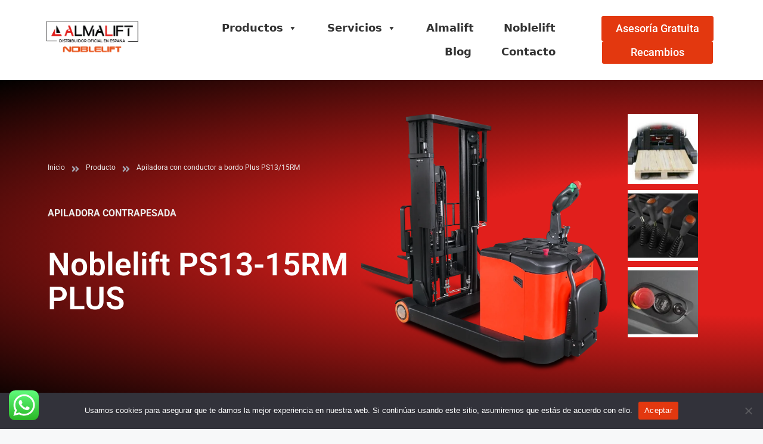

--- FILE ---
content_type: text/html; charset=UTF-8
request_url: https://almalift.com/productos/apiladora-con-conductor-a-bordo-plus-ps13-15rm/
body_size: 56154
content:
<!DOCTYPE html>
<html lang="es">
<head>
	<meta charset="UTF-8">
	<meta name='robots' content='index, follow, max-image-preview:large, max-snippet:-1, max-video-preview:-1' />
<meta name="viewport" content="width=device-width, initial-scale=1">
	<!-- This site is optimized with the Yoast SEO plugin v26.7 - https://yoast.com/wordpress/plugins/seo/ -->
	<title>Apiladora con conductor Noblelift Plus PS13/15RM | Almalift</title>
	<meta name="description" content="Apiladora con conductor Noblelift Plus PS13/15RM: Potente y versátil para almacenes. Levanta, transporta y apila con facilidad. Compacto y fácil de usar." />
	<link rel="canonical" href="https://almalift.com/productos/apiladora-con-conductor-a-bordo-plus-ps13-15rm/" />
	<meta property="og:locale" content="es_ES" />
	<meta property="og:type" content="article" />
	<meta property="og:title" content="Apiladora con conductor Noblelift Plus PS13/15RM | Almalift" />
	<meta property="og:description" content="Apiladora con conductor Noblelift Plus PS13/15RM: Potente y versátil para almacenes. Levanta, transporta y apila con facilidad. Compacto y fácil de usar." />
	<meta property="og:url" content="https://almalift.com/productos/apiladora-con-conductor-a-bordo-plus-ps13-15rm/" />
	<meta property="og:site_name" content="Almalift Maquinaria Logistica" />
	<meta property="article:modified_time" content="2025-09-11T09:21:52+00:00" />
	<meta property="og:image" content="https://almalift.com/wp-content/uploads/2023/08/PS13-15RM-PLUS-3.webp" />
	<meta property="og:image:width" content="1086" />
	<meta property="og:image:height" content="1181" />
	<meta property="og:image:type" content="image/webp" />
	<meta name="twitter:card" content="summary_large_image" />
	<meta name="twitter:label1" content="Tiempo de lectura" />
	<meta name="twitter:data1" content="9 minutos" />
	<script type="application/ld+json" class="yoast-schema-graph">{"@context":"https://schema.org","@graph":[{"@type":"WebPage","@id":"https://almalift.com/productos/apiladora-con-conductor-a-bordo-plus-ps13-15rm/","url":"https://almalift.com/productos/apiladora-con-conductor-a-bordo-plus-ps13-15rm/","name":"Apiladora con conductor Noblelift Plus PS13/15RM | Almalift","isPartOf":{"@id":"https://almalift.com/#website"},"primaryImageOfPage":{"@id":"https://almalift.com/productos/apiladora-con-conductor-a-bordo-plus-ps13-15rm/#primaryimage"},"image":{"@id":"https://almalift.com/productos/apiladora-con-conductor-a-bordo-plus-ps13-15rm/#primaryimage"},"thumbnailUrl":"https://almalift.com/wp-content/uploads/2023/08/PS13-15RM-PLUS-3.webp","datePublished":"2023-08-31T06:14:06+00:00","dateModified":"2025-09-11T09:21:52+00:00","description":"Apiladora con conductor Noblelift Plus PS13/15RM: Potente y versátil para almacenes. Levanta, transporta y apila con facilidad. Compacto y fácil de usar.","breadcrumb":{"@id":"https://almalift.com/productos/apiladora-con-conductor-a-bordo-plus-ps13-15rm/#breadcrumb"},"inLanguage":"es","potentialAction":[{"@type":"ReadAction","target":["https://almalift.com/productos/apiladora-con-conductor-a-bordo-plus-ps13-15rm/"]}]},{"@type":"ImageObject","inLanguage":"es","@id":"https://almalift.com/productos/apiladora-con-conductor-a-bordo-plus-ps13-15rm/#primaryimage","url":"https://almalift.com/wp-content/uploads/2023/08/PS13-15RM-PLUS-3.webp","contentUrl":"https://almalift.com/wp-content/uploads/2023/08/PS13-15RM-PLUS-3.webp","width":1086,"height":1181},{"@type":"BreadcrumbList","@id":"https://almalift.com/productos/apiladora-con-conductor-a-bordo-plus-ps13-15rm/#breadcrumb","itemListElement":[{"@type":"ListItem","position":1,"name":"Portada","item":"https://almalift.com/"},{"@type":"ListItem","position":2,"name":"Productos","item":"https://almalift.com/productos/"},{"@type":"ListItem","position":3,"name":"Apiladores","item":"https://almalift.com/categorias/apiladores/"},{"@type":"ListItem","position":4,"name":"Apiladora con conductor a bordo Plus PS13/15RM"}]},{"@type":"WebSite","@id":"https://almalift.com/#website","url":"https://almalift.com/","name":"Almalift | Distribuidor Carretillas Elevadoras Noblelift","description":"","publisher":{"@id":"https://almalift.com/#organization"},"potentialAction":[{"@type":"SearchAction","target":{"@type":"EntryPoint","urlTemplate":"https://almalift.com/?s={search_term_string}"},"query-input":{"@type":"PropertyValueSpecification","valueRequired":true,"valueName":"search_term_string"}}],"inLanguage":"es"},{"@type":"Organization","@id":"https://almalift.com/#organization","name":"Almalift","url":"https://almalift.com/","logo":{"@type":"ImageObject","inLanguage":"es","@id":"https://almalift.com/#/schema/logo/image/","url":"https://almalift.com/wp-content/uploads/2023/08/logo_almalift.png","contentUrl":"https://almalift.com/wp-content/uploads/2023/08/logo_almalift.png","width":350,"height":45,"caption":"Almalift"},"image":{"@id":"https://almalift.com/#/schema/logo/image/"}}]}</script>
	<!-- / Yoast SEO plugin. -->


<link rel='dns-prefetch' href='//js-eu1.hs-scripts.com' />
<link rel='dns-prefetch' href='//www.googletagmanager.com' />
<link rel="alternate" type="application/rss+xml" title="Almalift Maquinaria Logistica &raquo; Feed" href="https://almalift.com/feed/" />
<link rel="alternate" type="application/rss+xml" title="Almalift Maquinaria Logistica &raquo; Feed de los comentarios" href="https://almalift.com/comments/feed/" />
<link rel="alternate" title="oEmbed (JSON)" type="application/json+oembed" href="https://almalift.com/wp-json/oembed/1.0/embed?url=https%3A%2F%2Falmalift.com%2Fproductos%2Fapiladora-con-conductor-a-bordo-plus-ps13-15rm%2F" />
<link rel="alternate" title="oEmbed (XML)" type="text/xml+oembed" href="https://almalift.com/wp-json/oembed/1.0/embed?url=https%3A%2F%2Falmalift.com%2Fproductos%2Fapiladora-con-conductor-a-bordo-plus-ps13-15rm%2F&#038;format=xml" />
		
		
<link data-optimized="2" rel="stylesheet" href="https://almalift.com/wp-content/litespeed/css/4e9805c6a433c4db37a4518c24f85c05.css?ver=d6c9d" />








































<script src="https://almalift.com/wp-includes/js/jquery/jquery.min.js?ver=3.7.1" id="jquery-core-js"></script>
<script data-optimized="1" src="https://almalift.com/wp-content/litespeed/js/ad4a2f24d8967dbd62c8a9df7b841529.js?ver=33f05" id="jquery-migrate-js" defer data-deferred="1"></script>
<script id="gtmkit-js-before" data-cfasync="false" data-nowprocket="" data-cookieconsent="ignore">
		window.gtmkit_settings = {"datalayer_name":"dataLayer","console_log":false};
		window.gtmkit_data = {};
		window.dataLayer = window.dataLayer || [];
				
//# sourceURL=gtmkit-js-before
</script>
<script data-optimized="1" id="cookie-notice-front-js-before" src="[data-uri]" defer></script>
<script data-optimized="1" src="https://almalift.com/wp-content/litespeed/js/115cf07d0f73ca43f5ada2af2fc11b20.js?ver=9860e" id="cookie-notice-front-js" defer data-deferred="1"></script>
<script id="gtmkit-container-js-after" data-cfasync="false" data-nowprocket="" data-cookieconsent="ignore">
/* Google Tag Manager */
(function(w,d,s,l,i){w[l]=w[l]||[];w[l].push({'gtm.start':
new Date().getTime(),event:'gtm.js'});var f=d.getElementsByTagName(s)[0],
j=d.createElement(s),dl=l!='dataLayer'?'&l='+l:'';j.async=true;j.src=
'https://www.googletagmanager.com/gtm.js?id='+i+dl;f.parentNode.insertBefore(j,f);
})(window,document,'script','dataLayer','GTM-MRMQLD2V');
/* End Google Tag Manager */

//# sourceURL=gtmkit-container-js-after
</script>
<script id="gtmkit-datalayer-js-before" data-cfasync="false" data-nowprocket="" data-cookieconsent="ignore">
const gtmkit_dataLayer_content = {"pageType":"productos"};
dataLayer.push( gtmkit_dataLayer_content );

//# sourceURL=gtmkit-datalayer-js-before
</script>

<!-- Fragmento de código de la etiqueta de Google (gtag.js) añadida por Site Kit -->
<!-- Fragmento de código de Google Analytics añadido por Site Kit -->
<script src="https://www.googletagmanager.com/gtag/js?id=GT-W6N67NP" id="google_gtagjs-js" defer data-deferred="1"></script>
<script id="google_gtagjs-js-after" src="[data-uri]" defer></script>
<script data-optimized="1" src="https://almalift.com/wp-content/litespeed/js/702a4e1d6b93eaa9ac1aed1e4c6146ff.js?ver=581a0" id="font-awesome-4-shim-js" defer data-deferred="1"></script>
<link rel="https://api.w.org/" href="https://almalift.com/wp-json/" /><link rel="alternate" title="JSON" type="application/json" href="https://almalift.com/wp-json/wp/v2/productos/762" /><link rel="EditURI" type="application/rsd+xml" title="RSD" href="https://almalift.com/xmlrpc.php?rsd" />
<meta name="generator" content="WordPress 6.9" />
<link rel='shortlink' href='https://almalift.com/?p=762' />
<meta name="generator" content="Site Kit by Google 1.170.0" />			<!-- DO NOT COPY THIS SNIPPET! Start of Page Analytics Tracking for HubSpot WordPress plugin v11.3.33-->
			<script data-optimized="1" class="hsq-set-content-id" data-content-id="blog-post" src="[data-uri]" defer></script>
			<!-- DO NOT COPY THIS SNIPPET! End of Page Analytics Tracking for HubSpot WordPress plugin -->
			
		<script data-optimized="1" src="[data-uri]" defer></script>
				<script data-optimized="1" src="[data-uri]" defer></script>
				
		<meta name="generator" content="Elementor 3.34.0; features: e_font_icon_svg, additional_custom_breakpoints; settings: css_print_method-external, google_font-enabled, font_display-swap">
			
			<link rel="icon" href="https://almalift.com/wp-content/uploads/2023/08/ALMALIFT-favicon.png" sizes="32x32" />
<link rel="icon" href="https://almalift.com/wp-content/uploads/2023/08/ALMALIFT-favicon.png" sizes="192x192" />
<link rel="apple-touch-icon" href="https://almalift.com/wp-content/uploads/2023/08/ALMALIFT-favicon.png" />
<meta name="msapplication-TileImage" content="https://almalift.com/wp-content/uploads/2023/08/ALMALIFT-favicon.png" />
		
		
</head>

<body class="wp-singular productos-template productos-template-elementor_header_footer single single-productos postid-762 wp-custom-logo wp-embed-responsive wp-theme-generatepress cookies-not-set mega-menu-primary mega-menu-max-mega-menu-1 right-sidebar nav-float-right one-container header-aligned-left dropdown-hover featured-image-active elementor-default elementor-template-full-width elementor-kit-6 elementor-page elementor-page-762 full-width-content" itemtype="https://schema.org/Blog" itemscope>
	<a class="screen-reader-text skip-link" href="#content" title="Saltar al contenido">Saltar al contenido</a>		<header data-elementor-type="header" data-elementor-id="39" class="elementor elementor-39 elementor-location-header" data-elementor-post-type="elementor_library">
			<div class="elementor-element elementor-element-fc71444 e-con-full elementor-hidden-desktop elementor-hidden-tablet elementor-hidden-mobile e-flex e-con e-parent" data-id="fc71444" data-element_type="container" data-settings="{&quot;background_background&quot;:&quot;classic&quot;,&quot;sticky&quot;:&quot;top&quot;,&quot;sticky_on&quot;:[&quot;desktop&quot;,&quot;tablet&quot;,&quot;mobile&quot;],&quot;sticky_offset&quot;:0,&quot;sticky_effects_offset&quot;:0,&quot;sticky_anchor_link_offset&quot;:0}">
				<div class="elementor-element elementor-element-a73e2a6 elementor-widget elementor-widget-image" data-id="a73e2a6" data-element_type="widget" data-widget_type="image.default">
				<div class="elementor-widget-container">
																<a href="https://almalift.com/">
							<img width="350" height="45" data-src="https://almalift.com/wp-content/uploads/2023/08/logo_almalift.png" class="attachment-large size-large wp-image-16 lazyload" alt="logo almalift" data-srcset="https://almalift.com/wp-content/uploads/2023/08/logo_almalift.png 350w, https://almalift.com/wp-content/uploads/2023/08/logo_almalift-300x39.png 300w" data-sizes="(max-width: 350px) 100vw, 350px" src="[data-uri]" style="--smush-placeholder-width: 350px; --smush-placeholder-aspect-ratio: 350/45;" />								</a>
															</div>
				</div>
				<div class="elementor-element elementor-element-8bca684 elementor-hidden-desktop elementor-view-default elementor-widget elementor-widget-icon" data-id="8bca684" data-element_type="widget" data-widget_type="icon.default">
				<div class="elementor-widget-container">
							<div class="elementor-icon-wrapper">
			<a class="elementor-icon" href="#elementor-action%3Aaction%3Dpopup%3Aopen%26settings%3DeyJpZCI6IjE0MzQiLCJ0b2dnbGUiOmZhbHNlfQ%3D%3D">
			<svg aria-hidden="true" class="e-font-icon-svg e-fas-stream" viewBox="0 0 512 512" xmlns="http://www.w3.org/2000/svg"><path d="M16 128h416c8.84 0 16-7.16 16-16V48c0-8.84-7.16-16-16-16H16C7.16 32 0 39.16 0 48v64c0 8.84 7.16 16 16 16zm480 80H80c-8.84 0-16 7.16-16 16v64c0 8.84 7.16 16 16 16h416c8.84 0 16-7.16 16-16v-64c0-8.84-7.16-16-16-16zm-64 176H16c-8.84 0-16 7.16-16 16v64c0 8.84 7.16 16 16 16h416c8.84 0 16-7.16 16-16v-64c0-8.84-7.16-16-16-16z"></path></svg>			</a>
		</div>
						</div>
				</div>
				<div class="elementor-element elementor-element-5b2512d elementor-nav-menu__align-end elementor-widget__width-initial elementor-hidden-mobile elementor-hidden-desktop elementor-hidden-tablet elementor-nav-menu--dropdown-tablet elementor-nav-menu__text-align-aside elementor-nav-menu--toggle elementor-nav-menu--burger elementor-widget elementor-widget-nav-menu" data-id="5b2512d" data-element_type="widget" data-settings="{&quot;layout&quot;:&quot;horizontal&quot;,&quot;submenu_icon&quot;:{&quot;value&quot;:&quot;&lt;svg aria-hidden=\&quot;true\&quot; class=\&quot;e-font-icon-svg e-fas-caret-down\&quot; viewBox=\&quot;0 0 320 512\&quot; xmlns=\&quot;http:\/\/www.w3.org\/2000\/svg\&quot;&gt;&lt;path d=\&quot;M31.3 192h257.3c17.8 0 26.7 21.5 14.1 34.1L174.1 354.8c-7.8 7.8-20.5 7.8-28.3 0L17.2 226.1C4.6 213.5 13.5 192 31.3 192z\&quot;&gt;&lt;\/path&gt;&lt;\/svg&gt;&quot;,&quot;library&quot;:&quot;fa-solid&quot;},&quot;toggle&quot;:&quot;burger&quot;}" data-widget_type="nav-menu.default">
				<div class="elementor-widget-container">
								<nav aria-label="Menu" class="elementor-nav-menu--main elementor-nav-menu__container elementor-nav-menu--layout-horizontal e--pointer-none">
				<ul id="menu-1-5b2512d" class="elementor-nav-menu"><li class="menu-item menu-item-type-post_type menu-item-object-page menu-item-has-children menu-item-3144"><a href="https://almalift.com/catalogo-productos/" class="elementor-item">Productos</a>
<ul class="sub-menu elementor-nav-menu--dropdown">
	<li class="menu-item menu-item-type-custom menu-item-object-custom menu-item-3154"><a href="https://almalift.com/categorias/carretillas-elevadoras-electricas/" class="elementor-sub-item">Carretillas Contrapesadas Eléctricas</a></li>
	<li class="menu-item menu-item-type-custom menu-item-object-custom menu-item-3153"><a href="https://almalift.com/categorias/carretillas-retractiles/" class="elementor-sub-item">Carretillas Retráctiles</a></li>
	<li class="menu-item menu-item-type-taxonomy menu-item-object-categorias current-productos-ancestor current-menu-parent current-productos-parent menu-item-has-children menu-item-4395"><a href="https://almalift.com/categorias/apiladores/" class="elementor-sub-item">Apiladores</a>
	<ul class="sub-menu elementor-nav-menu--dropdown">
		<li class="menu-item menu-item-type-taxonomy menu-item-object-categorias menu-item-4373"><a href="https://almalift.com/categorias/apiladores-con-conductor-a-bordo/" class="elementor-sub-item">Apiladores con Conductor a Bordo</a></li>
		<li class="menu-item menu-item-type-taxonomy menu-item-object-categorias menu-item-4374"><a href="https://almalift.com/categorias/apiladores-con-conductor-a-pie/" class="elementor-sub-item">Apiladores con Conductor a Pie</a></li>
	</ul>
</li>
	<li class="menu-item menu-item-type-custom menu-item-object-custom menu-item-3162"><a href="https://almalift.com/index.php/categorias/transpaletas-manuales/" class="elementor-sub-item">Transpaletas Manuales</a></li>
	<li class="menu-item menu-item-type-custom menu-item-object-custom menu-item-has-children menu-item-3161"><a href="https://almalift.com/index.php/categorias/transpaletas-electricas-transpaletas/" class="elementor-sub-item">Transpaletas Eléctricas</a>
	<ul class="sub-menu elementor-nav-menu--dropdown">
		<li class="menu-item menu-item-type-custom menu-item-object-custom menu-item-4344"><a href="https://almalift.com/categorias/transpaletas-electricas-con-conductor-abordo/" class="elementor-sub-item">Transpaletas Eléctricas Con Conductor Abordo</a></li>
		<li class="menu-item menu-item-type-custom menu-item-object-custom menu-item-4345"><a href="https://almalift.com/categorias/transpaletas-electricas-con-conductor-a-pie/" class="elementor-sub-item">Transpaletas Eléctricas Con Conductor a Pie</a></li>
	</ul>
</li>
	<li class="menu-item menu-item-type-custom menu-item-object-custom menu-item-3159"><a href="https://almalift.com/index.php/categorias/tractores-de-arrastre/" class="elementor-sub-item">Tractores de Arrastre</a></li>
	<li class="menu-item menu-item-type-custom menu-item-object-custom menu-item-has-children menu-item-3155"><a href="https://almalift.com/index.php/categorias/plataformas-elevadoras/" class="elementor-sub-item">Plataformas Elevadoras</a>
	<ul class="sub-menu elementor-nav-menu--dropdown">
		<li class="menu-item menu-item-type-custom menu-item-object-custom menu-item-3156"><a href="https://almalift.com/index.php/categorias/plataformas-elevadoras-fija/" class="elementor-sub-item">Plataforma Elevadora Fija</a></li>
		<li class="menu-item menu-item-type-custom menu-item-object-custom menu-item-3157"><a href="https://almalift.com/index.php/categorias/plataformas-elevadoras-tijera/" class="elementor-sub-item">Plataforma Elevadora Tijera</a></li>
	</ul>
</li>
	<li class="menu-item menu-item-type-custom menu-item-object-custom menu-item-3151"><a href="https://almalift.com/index.php/categorias/barredoras-industriales/" class="elementor-sub-item">Fregadoras industriales</a></li>
	<li class="menu-item menu-item-type-custom menu-item-object-custom menu-item-3158"><a href="https://almalift.com/index.php/categorias/recoge-pedidos/" class="elementor-sub-item">Recoge Pedidos</a></li>
</ul>
</li>
<li class="menu-item menu-item-type-post_type menu-item-object-page menu-item-has-children menu-item-3140"><a href="https://almalift.com/servicios/" class="elementor-item">Servicios</a>
<ul class="sub-menu elementor-nav-menu--dropdown">
	<li class="menu-item menu-item-type-post_type menu-item-object-page menu-item-3146"><a href="https://almalift.com/asesoria/" class="elementor-sub-item">Asesoría</a></li>
	<li class="menu-item menu-item-type-post_type menu-item-object-page menu-item-3141"><a href="https://almalift.com/renting/" class="elementor-sub-item">Renting</a></li>
	<li class="menu-item menu-item-type-post_type menu-item-object-page menu-item-3142"><a href="https://almalift.com/post-venta/" class="elementor-sub-item">Post-Venta</a></li>
	<li class="menu-item menu-item-type-post_type menu-item-object-page menu-item-3143"><a href="https://almalift.com/mantenimiento/" class="elementor-sub-item">Mantenimiento</a></li>
</ul>
</li>
<li class="menu-item menu-item-type-post_type menu-item-object-page menu-item-3147"><a href="https://almalift.com/almalift/" class="elementor-item">Almalift</a></li>
<li class="menu-item menu-item-type-post_type menu-item-object-page menu-item-3145"><a href="https://almalift.com/contacto/" class="elementor-item">Contacto</a></li>
</ul>			</nav>
					<div class="elementor-menu-toggle" role="button" tabindex="0" aria-label="Menu Toggle" aria-expanded="false">
			<svg aria-hidden="true" role="presentation" class="elementor-menu-toggle__icon--open e-font-icon-svg e-eicon-menu-bar" viewBox="0 0 1000 1000" xmlns="http://www.w3.org/2000/svg"><path d="M104 333H896C929 333 958 304 958 271S929 208 896 208H104C71 208 42 237 42 271S71 333 104 333ZM104 583H896C929 583 958 554 958 521S929 458 896 458H104C71 458 42 487 42 521S71 583 104 583ZM104 833H896C929 833 958 804 958 771S929 708 896 708H104C71 708 42 737 42 771S71 833 104 833Z"></path></svg><svg aria-hidden="true" role="presentation" class="elementor-menu-toggle__icon--close e-font-icon-svg e-eicon-close" viewBox="0 0 1000 1000" xmlns="http://www.w3.org/2000/svg"><path d="M742 167L500 408 258 167C246 154 233 150 217 150 196 150 179 158 167 167 154 179 150 196 150 212 150 229 154 242 171 254L408 500 167 742C138 771 138 800 167 829 196 858 225 858 254 829L496 587 738 829C750 842 767 846 783 846 800 846 817 842 829 829 842 817 846 804 846 783 846 767 842 750 829 737L588 500 833 258C863 229 863 200 833 171 804 137 775 137 742 167Z"></path></svg>		</div>
					<nav class="elementor-nav-menu--dropdown elementor-nav-menu__container" aria-hidden="true">
				<ul id="menu-2-5b2512d" class="elementor-nav-menu"><li class="menu-item menu-item-type-post_type menu-item-object-page menu-item-has-children menu-item-3144"><a href="https://almalift.com/catalogo-productos/" class="elementor-item" tabindex="-1">Productos</a>
<ul class="sub-menu elementor-nav-menu--dropdown">
	<li class="menu-item menu-item-type-custom menu-item-object-custom menu-item-3154"><a href="https://almalift.com/categorias/carretillas-elevadoras-electricas/" class="elementor-sub-item" tabindex="-1">Carretillas Contrapesadas Eléctricas</a></li>
	<li class="menu-item menu-item-type-custom menu-item-object-custom menu-item-3153"><a href="https://almalift.com/categorias/carretillas-retractiles/" class="elementor-sub-item" tabindex="-1">Carretillas Retráctiles</a></li>
	<li class="menu-item menu-item-type-taxonomy menu-item-object-categorias current-productos-ancestor current-menu-parent current-productos-parent menu-item-has-children menu-item-4395"><a href="https://almalift.com/categorias/apiladores/" class="elementor-sub-item" tabindex="-1">Apiladores</a>
	<ul class="sub-menu elementor-nav-menu--dropdown">
		<li class="menu-item menu-item-type-taxonomy menu-item-object-categorias menu-item-4373"><a href="https://almalift.com/categorias/apiladores-con-conductor-a-bordo/" class="elementor-sub-item" tabindex="-1">Apiladores con Conductor a Bordo</a></li>
		<li class="menu-item menu-item-type-taxonomy menu-item-object-categorias menu-item-4374"><a href="https://almalift.com/categorias/apiladores-con-conductor-a-pie/" class="elementor-sub-item" tabindex="-1">Apiladores con Conductor a Pie</a></li>
	</ul>
</li>
	<li class="menu-item menu-item-type-custom menu-item-object-custom menu-item-3162"><a href="https://almalift.com/index.php/categorias/transpaletas-manuales/" class="elementor-sub-item" tabindex="-1">Transpaletas Manuales</a></li>
	<li class="menu-item menu-item-type-custom menu-item-object-custom menu-item-has-children menu-item-3161"><a href="https://almalift.com/index.php/categorias/transpaletas-electricas-transpaletas/" class="elementor-sub-item" tabindex="-1">Transpaletas Eléctricas</a>
	<ul class="sub-menu elementor-nav-menu--dropdown">
		<li class="menu-item menu-item-type-custom menu-item-object-custom menu-item-4344"><a href="https://almalift.com/categorias/transpaletas-electricas-con-conductor-abordo/" class="elementor-sub-item" tabindex="-1">Transpaletas Eléctricas Con Conductor Abordo</a></li>
		<li class="menu-item menu-item-type-custom menu-item-object-custom menu-item-4345"><a href="https://almalift.com/categorias/transpaletas-electricas-con-conductor-a-pie/" class="elementor-sub-item" tabindex="-1">Transpaletas Eléctricas Con Conductor a Pie</a></li>
	</ul>
</li>
	<li class="menu-item menu-item-type-custom menu-item-object-custom menu-item-3159"><a href="https://almalift.com/index.php/categorias/tractores-de-arrastre/" class="elementor-sub-item" tabindex="-1">Tractores de Arrastre</a></li>
	<li class="menu-item menu-item-type-custom menu-item-object-custom menu-item-has-children menu-item-3155"><a href="https://almalift.com/index.php/categorias/plataformas-elevadoras/" class="elementor-sub-item" tabindex="-1">Plataformas Elevadoras</a>
	<ul class="sub-menu elementor-nav-menu--dropdown">
		<li class="menu-item menu-item-type-custom menu-item-object-custom menu-item-3156"><a href="https://almalift.com/index.php/categorias/plataformas-elevadoras-fija/" class="elementor-sub-item" tabindex="-1">Plataforma Elevadora Fija</a></li>
		<li class="menu-item menu-item-type-custom menu-item-object-custom menu-item-3157"><a href="https://almalift.com/index.php/categorias/plataformas-elevadoras-tijera/" class="elementor-sub-item" tabindex="-1">Plataforma Elevadora Tijera</a></li>
	</ul>
</li>
	<li class="menu-item menu-item-type-custom menu-item-object-custom menu-item-3151"><a href="https://almalift.com/index.php/categorias/barredoras-industriales/" class="elementor-sub-item" tabindex="-1">Fregadoras industriales</a></li>
	<li class="menu-item menu-item-type-custom menu-item-object-custom menu-item-3158"><a href="https://almalift.com/index.php/categorias/recoge-pedidos/" class="elementor-sub-item" tabindex="-1">Recoge Pedidos</a></li>
</ul>
</li>
<li class="menu-item menu-item-type-post_type menu-item-object-page menu-item-has-children menu-item-3140"><a href="https://almalift.com/servicios/" class="elementor-item" tabindex="-1">Servicios</a>
<ul class="sub-menu elementor-nav-menu--dropdown">
	<li class="menu-item menu-item-type-post_type menu-item-object-page menu-item-3146"><a href="https://almalift.com/asesoria/" class="elementor-sub-item" tabindex="-1">Asesoría</a></li>
	<li class="menu-item menu-item-type-post_type menu-item-object-page menu-item-3141"><a href="https://almalift.com/renting/" class="elementor-sub-item" tabindex="-1">Renting</a></li>
	<li class="menu-item menu-item-type-post_type menu-item-object-page menu-item-3142"><a href="https://almalift.com/post-venta/" class="elementor-sub-item" tabindex="-1">Post-Venta</a></li>
	<li class="menu-item menu-item-type-post_type menu-item-object-page menu-item-3143"><a href="https://almalift.com/mantenimiento/" class="elementor-sub-item" tabindex="-1">Mantenimiento</a></li>
</ul>
</li>
<li class="menu-item menu-item-type-post_type menu-item-object-page menu-item-3147"><a href="https://almalift.com/almalift/" class="elementor-item" tabindex="-1">Almalift</a></li>
<li class="menu-item menu-item-type-post_type menu-item-object-page menu-item-3145"><a href="https://almalift.com/contacto/" class="elementor-item" tabindex="-1">Contacto</a></li>
</ul>			</nav>
						</div>
				</div>
				<div class="elementor-element elementor-element-0c5465d elementor-hidden-tablet elementor-hidden-mobile elementor-widget elementor-widget-button" data-id="0c5465d" data-element_type="widget" data-widget_type="button.default">
				<div class="elementor-widget-container">
									<div class="elementor-button-wrapper">
					<a class="elementor-button elementor-button-link elementor-size-sm" href="https://almalift.com/asesoria/">
						<span class="elementor-button-content-wrapper">
									<span class="elementor-button-text">Asesoramiento</span>
					</span>
					</a>
				</div>
								</div>
				</div>
				</div>
		<div class="elementor-element elementor-element-427e389 e-con-full e-flex e-con e-parent" data-id="427e389" data-element_type="container" data-settings="{&quot;background_background&quot;:&quot;classic&quot;}">
		<div class="elementor-element elementor-element-c589f05 e-con-full e-flex e-con e-child" data-id="c589f05" data-element_type="container">
				<div class="elementor-element elementor-element-dd9a26b elementor-widget__width-initial elementor-widget elementor-widget-image" data-id="dd9a26b" data-element_type="widget" data-widget_type="image.default">
				<div class="elementor-widget-container">
																<a href="https://almalift.com/">
							<img data-lazyloaded="1" src="[data-uri]" fetchpriority="high" width="400" height="143" data-src="https://almalift.com/wp-content/uploads/2023/08/logo-a-colores-con-linea-distribuidor-oficial-en-espana.png" class="attachment-large size-large wp-image-5761" alt="Logo de Almalift a color con línea y texto “Distribuidor oficial en España”" data-srcset="https://almalift.com/wp-content/uploads/2023/08/logo-a-colores-con-linea-distribuidor-oficial-en-espana.png 400w, https://almalift.com/wp-content/uploads/2023/08/logo-a-colores-con-linea-distribuidor-oficial-en-espana-300x107.png 300w" data-sizes="(max-width: 400px) 100vw, 400px" /><noscript><img fetchpriority="high" width="400" height="143" src="https://almalift.com/wp-content/uploads/2023/08/logo-a-colores-con-linea-distribuidor-oficial-en-espana.png" class="attachment-large size-large wp-image-5761" alt="Logo de Almalift a color con línea y texto “Distribuidor oficial en España”" srcset="https://almalift.com/wp-content/uploads/2023/08/logo-a-colores-con-linea-distribuidor-oficial-en-espana.png 400w, https://almalift.com/wp-content/uploads/2023/08/logo-a-colores-con-linea-distribuidor-oficial-en-espana-300x107.png 300w" sizes="(max-width: 400px) 100vw, 400px" /></noscript>								</a>
															</div>
				</div>
				</div>
		<div class="elementor-element elementor-element-23b0cae e-con-full e-flex e-con e-child" data-id="23b0cae" data-element_type="container">
				<div class="elementor-element elementor-element-5a0df51 elementor-widget-mobile__width-auto elementor-widget elementor-widget-wp-widget-maxmegamenu" data-id="5a0df51" data-element_type="widget" data-widget_type="wp-widget-maxmegamenu.default">
				<div class="elementor-widget-container">
					<div id="mega-menu-wrap-max_mega_menu_1" class="mega-menu-wrap"><div class="mega-menu-toggle"><div class="mega-toggle-blocks-left"></div><div class="mega-toggle-blocks-center"></div><div class="mega-toggle-blocks-right"><div class='mega-toggle-block mega-menu-toggle-animated-block mega-toggle-block-1' id='mega-toggle-block-1'><button aria-label="Toggle Menu" class="mega-toggle-animated mega-toggle-animated-slider" type="button" aria-expanded="false">
                  <span class="mega-toggle-animated-box">
                    <span class="mega-toggle-animated-inner"></span>
                  </span>
                </button></div></div></div><ul id="mega-menu-max_mega_menu_1" class="mega-menu max-mega-menu mega-menu-horizontal mega-no-js" data-event="hover_intent" data-effect="fade_up" data-effect-speed="200" data-effect-mobile="disabled" data-effect-speed-mobile="0" data-mobile-force-width="body" data-second-click="go" data-document-click="collapse" data-vertical-behaviour="standard" data-breakpoint="1250" data-unbind="true" data-mobile-state="collapse_all" data-mobile-direction="vertical" data-hover-intent-timeout="300" data-hover-intent-interval="100"><li class="mega-menu-item mega-menu-item-type-post_type mega-menu-item-object-page mega-menu-megamenu mega-menu-item-has-children mega-align-bottom-left mega-menu-megamenu mega-menu-item-4686" id="mega-menu-item-4686"><a class="mega-menu-link" href="https://almalift.com/catalogo-productos/" aria-expanded="false" tabindex="0">Productos<span class="mega-indicator" aria-hidden="true"></span></a>
<ul class="mega-sub-menu">
<li class="mega-menu-item mega-menu-item-type-widget widget_elementor-library mega-menu-column-standard mega-menu-columns-6-of-6 mega-menu-item-elementor-library-5" style="--columns:6; --span:6" id="mega-menu-item-elementor-library-5"><h4 class="mega-block-title"> </h4>		<div data-elementor-type="section" data-elementor-id="4591" class="elementor elementor-4591 elementor-location-header" data-elementor-post-type="elementor_library">
			<div class="elementor-element elementor-element-1570d78 e-con-full e-flex e-con e-parent" data-id="1570d78" data-element_type="container" data-settings="{&quot;background_background&quot;:&quot;classic&quot;}">
		<div class="elementor-element elementor-element-818db62 e-flex e-con-boxed e-con e-child" data-id="818db62" data-element_type="container">
					<div class="e-con-inner">
		<div class="elementor-element elementor-element-86b5f0f e-con-full e-flex e-con e-child" data-id="86b5f0f" data-element_type="container">
		<div class="elementor-element elementor-element-087a727 e-con-full e-flex e-con e-child" data-id="087a727" data-element_type="container">
				<div class="elementor-element elementor-element-b400586 elementor-widget elementor-widget-image" data-id="b400586" data-element_type="widget" data-widget_type="image.default">
				<div class="elementor-widget-container">
															<img width="124" height="100" data-src="https://almalift.com/wp-content/uploads/2024/05/carretillas-electricas-contrapesadas.webp" class="attachment-large size-large wp-image-4620 lazyload" alt="carretillas electricas contrapesadas Noblelift" src="[data-uri]" style="--smush-placeholder-width: 124px; --smush-placeholder-aspect-ratio: 124/100;" />															</div>
				</div>
				</div>
		<div class="elementor-element elementor-element-8b32b8a e-flex e-con-boxed e-con e-child" data-id="8b32b8a" data-element_type="container">
					<div class="e-con-inner">
				<div class="elementor-element elementor-element-c6a1f4f elementor-widget elementor-widget-text-editor" data-id="c6a1f4f" data-element_type="widget" data-widget_type="text-editor.default">
				<div class="elementor-widget-container">
									<p><span style="color: #000000;"><a style="color: #000000;" href="https://almalift.com/categorias/carretillas-elevadoras-electricas/">Carretillas Eléctricas</a></span></p>								</div>
				</div>
				<div class="elementor-element elementor-element-5230dbc elementor-align-start elementor-mobile-align-start elementor-icon-list--layout-traditional elementor-list-item-link-full_width elementor-widget elementor-widget-icon-list" data-id="5230dbc" data-element_type="widget" data-widget_type="icon-list.default">
				<div class="elementor-widget-container">
							<ul class="elementor-icon-list-items">
							<li class="elementor-icon-list-item">
											<a href="https://almalift.com/categorias/carretillas-3-ruedas/">

												<span class="elementor-icon-list-icon">
							<svg aria-hidden="true" class="e-font-icon-svg e-fas-chevron-right" viewBox="0 0 320 512" xmlns="http://www.w3.org/2000/svg"><path d="M285.476 272.971L91.132 467.314c-9.373 9.373-24.569 9.373-33.941 0l-22.667-22.667c-9.357-9.357-9.375-24.522-.04-33.901L188.505 256 34.484 101.255c-9.335-9.379-9.317-24.544.04-33.901l22.667-22.667c9.373-9.373 24.569-9.373 33.941 0L285.475 239.03c9.373 9.372 9.373 24.568.001 33.941z"></path></svg>						</span>
										<span class="elementor-icon-list-text">3 Ruedas</span>
											</a>
									</li>
								<li class="elementor-icon-list-item">
											<a href="https://almalift.com/categorias/carretillas-4-ruedas/">

												<span class="elementor-icon-list-icon">
							<svg aria-hidden="true" class="e-font-icon-svg e-fas-chevron-right" viewBox="0 0 320 512" xmlns="http://www.w3.org/2000/svg"><path d="M285.476 272.971L91.132 467.314c-9.373 9.373-24.569 9.373-33.941 0l-22.667-22.667c-9.357-9.357-9.375-24.522-.04-33.901L188.505 256 34.484 101.255c-9.335-9.379-9.317-24.544.04-33.901l22.667-22.667c9.373-9.373 24.569-9.373 33.941 0L285.475 239.03c9.373 9.372 9.373 24.568.001 33.941z"></path></svg>						</span>
										<span class="elementor-icon-list-text">4 Ruedas</span>
											</a>
									</li>
								<li class="elementor-icon-list-item">
											<a href="https://almalift.com/categorias/todo-terreno/">

												<span class="elementor-icon-list-icon">
							<svg aria-hidden="true" class="e-font-icon-svg e-fas-chevron-right" viewBox="0 0 320 512" xmlns="http://www.w3.org/2000/svg"><path d="M285.476 272.971L91.132 467.314c-9.373 9.373-24.569 9.373-33.941 0l-22.667-22.667c-9.357-9.357-9.375-24.522-.04-33.901L188.505 256 34.484 101.255c-9.335-9.379-9.317-24.544.04-33.901l22.667-22.667c9.373-9.373 24.569-9.373 33.941 0L285.475 239.03c9.373 9.372 9.373 24.568.001 33.941z"></path></svg>						</span>
										<span class="elementor-icon-list-text">Todo Terreno</span>
											</a>
									</li>
						</ul>
						</div>
				</div>
					</div>
				</div>
				</div>
		<div class="elementor-element elementor-element-f6920a7 e-con-full e-flex e-con e-child" data-id="f6920a7" data-element_type="container">
		<div class="elementor-element elementor-element-c9fa70b e-con-full e-flex e-con e-child" data-id="c9fa70b" data-element_type="container">
				<div class="elementor-element elementor-element-01be727 elementor-widget elementor-widget-image" data-id="01be727" data-element_type="widget" data-widget_type="image.default">
				<div class="elementor-widget-container">
															<img width="56" height="100" data-src="https://almalift.com/wp-content/uploads/2024/05/carretillas-retractiles.webp" class="attachment-large size-large wp-image-4751 lazyload" alt="carretillas retractiles Noblelift" src="[data-uri]" style="--smush-placeholder-width: 56px; --smush-placeholder-aspect-ratio: 56/100;" />															</div>
				</div>
				</div>
		<div class="elementor-element elementor-element-19c9dba e-flex e-con-boxed e-con e-child" data-id="19c9dba" data-element_type="container">
					<div class="e-con-inner">
				<div class="elementor-element elementor-element-0e58cc2 elementor-widget elementor-widget-heading" data-id="0e58cc2" data-element_type="widget" data-widget_type="heading.default">
				<div class="elementor-widget-container">
					<div class="elementor-heading-title elementor-size-default"><a href="https://almalift.com/categorias/carretillas-retractiles/">Carretillas Retráctiles</a></div>				</div>
				</div>
					</div>
				</div>
				</div>
		<div class="elementor-element elementor-element-d099b8d e-con-full e-flex e-con e-child" data-id="d099b8d" data-element_type="container">
		<div class="elementor-element elementor-element-d848814 e-con-full e-flex e-con e-child" data-id="d848814" data-element_type="container">
				<div class="elementor-element elementor-element-eaf4005 elementor-widget elementor-widget-image" data-id="eaf4005" data-element_type="widget" data-widget_type="image.default">
				<div class="elementor-widget-container">
															<img width="228" height="170" data-src="https://almalift.com/wp-content/uploads/2024/05/carretillas-electricas-diesel-1.webp" class="attachment-full size-full wp-image-9182 lazyload" alt="" src="[data-uri]" style="--smush-placeholder-width: 228px; --smush-placeholder-aspect-ratio: 228/170;" />															</div>
				</div>
				</div>
		<div class="elementor-element elementor-element-c7269ef e-flex e-con-boxed e-con e-child" data-id="c7269ef" data-element_type="container">
					<div class="e-con-inner">
				<div class="elementor-element elementor-element-6339215 elementor-widget elementor-widget-heading" data-id="6339215" data-element_type="widget" data-widget_type="heading.default">
				<div class="elementor-widget-container">
					<div class="elementor-heading-title elementor-size-default"><a href="https://almalift.com/categorias/carretillas-diesel-todo-terreno/">Carretillas Diésel</a></div>				</div>
				</div>
					</div>
				</div>
				</div>
					</div>
				</div>
		<div class="elementor-element elementor-element-91900c5 e-flex e-con-boxed e-con e-child" data-id="91900c5" data-element_type="container">
					<div class="e-con-inner">
		<div class="elementor-element elementor-element-250f325 e-con-full e-flex e-con e-child" data-id="250f325" data-element_type="container">
		<div class="elementor-element elementor-element-df32501 e-con-full e-flex e-con e-child" data-id="df32501" data-element_type="container">
				<div class="elementor-element elementor-element-123f7e0 elementor-widget elementor-widget-image" data-id="123f7e0" data-element_type="widget" data-widget_type="image.default">
				<div class="elementor-widget-container">
															<img width="391" height="454" data-src="https://almalift.com/wp-content/uploads/2024/05/Apiladora-electrica-PSE12NB-sin-fondo.png" class="attachment-large size-large wp-image-4623 lazyload" alt="Apiladora electrica PSE12NB" data-srcset="https://almalift.com/wp-content/uploads/2024/05/Apiladora-electrica-PSE12NB-sin-fondo.png 391w, https://almalift.com/wp-content/uploads/2024/05/Apiladora-electrica-PSE12NB-sin-fondo-258x300.png 258w" data-sizes="(max-width: 391px) 100vw, 391px" src="[data-uri]" style="--smush-placeholder-width: 391px; --smush-placeholder-aspect-ratio: 391/454;" />															</div>
				</div>
				</div>
		<div class="elementor-element elementor-element-2dc4a72 e-flex e-con-boxed e-con e-child" data-id="2dc4a72" data-element_type="container">
					<div class="e-con-inner">
				<div class="elementor-element elementor-element-33fd677 elementor-widget elementor-widget-heading" data-id="33fd677" data-element_type="widget" data-widget_type="heading.default">
				<div class="elementor-widget-container">
					<div class="elementor-heading-title elementor-size-default"><a href="https://almalift.com/categorias/apiladores/">Apiladores</a></div>				</div>
				</div>
				<div class="elementor-element elementor-element-ed42b62 elementor-align-start elementor-mobile-align-start elementor-icon-list--layout-traditional elementor-list-item-link-full_width elementor-widget elementor-widget-icon-list" data-id="ed42b62" data-element_type="widget" data-widget_type="icon-list.default">
				<div class="elementor-widget-container">
							<ul class="elementor-icon-list-items">
							<li class="elementor-icon-list-item">
											<a href="https://almalift.com/categorias/apiladores-con-conductor-a-bordo/">

												<span class="elementor-icon-list-icon">
							<svg aria-hidden="true" class="e-font-icon-svg e-fas-chevron-right" viewBox="0 0 320 512" xmlns="http://www.w3.org/2000/svg"><path d="M285.476 272.971L91.132 467.314c-9.373 9.373-24.569 9.373-33.941 0l-22.667-22.667c-9.357-9.357-9.375-24.522-.04-33.901L188.505 256 34.484 101.255c-9.335-9.379-9.317-24.544.04-33.901l22.667-22.667c9.373-9.373 24.569-9.373 33.941 0L285.475 239.03c9.373 9.372 9.373 24.568.001 33.941z"></path></svg>						</span>
										<span class="elementor-icon-list-text">Conductor a Bordo</span>
											</a>
									</li>
								<li class="elementor-icon-list-item">
											<a href="https://almalift.com/categorias/apiladores-con-conductor-a-pie/">

												<span class="elementor-icon-list-icon">
							<svg aria-hidden="true" class="e-font-icon-svg e-fas-chevron-right" viewBox="0 0 320 512" xmlns="http://www.w3.org/2000/svg"><path d="M285.476 272.971L91.132 467.314c-9.373 9.373-24.569 9.373-33.941 0l-22.667-22.667c-9.357-9.357-9.375-24.522-.04-33.901L188.505 256 34.484 101.255c-9.335-9.379-9.317-24.544.04-33.901l22.667-22.667c9.373-9.373 24.569-9.373 33.941 0L285.475 239.03c9.373 9.372 9.373 24.568.001 33.941z"></path></svg>						</span>
										<span class="elementor-icon-list-text">Conductor a Pie</span>
											</a>
									</li>
								<li class="elementor-icon-list-item">
											<a href="https://almalift.com/categorias/apiladores-contrapesadas/">

												<span class="elementor-icon-list-icon">
							<svg aria-hidden="true" class="e-font-icon-svg e-fas-chevron-right" viewBox="0 0 320 512" xmlns="http://www.w3.org/2000/svg"><path d="M285.476 272.971L91.132 467.314c-9.373 9.373-24.569 9.373-33.941 0l-22.667-22.667c-9.357-9.357-9.375-24.522-.04-33.901L188.505 256 34.484 101.255c-9.335-9.379-9.317-24.544.04-33.901l22.667-22.667c9.373-9.373 24.569-9.373 33.941 0L285.475 239.03c9.373 9.372 9.373 24.568.001 33.941z"></path></svg>						</span>
										<span class="elementor-icon-list-text">Contrapesadas</span>
											</a>
									</li>
						</ul>
						</div>
				</div>
					</div>
				</div>
				</div>
		<div class="elementor-element elementor-element-08a6bcb e-con-full e-flex e-con e-child" data-id="08a6bcb" data-element_type="container">
		<div class="elementor-element elementor-element-a1f9ef3 e-con-full e-flex e-con e-child" data-id="a1f9ef3" data-element_type="container">
				<div class="elementor-element elementor-element-510893f elementor-widget elementor-widget-image" data-id="510893f" data-element_type="widget" data-widget_type="image.default">
				<div class="elementor-widget-container">
															<img width="124" height="100" data-src="https://almalift.com/wp-content/uploads/2024/05/Transpaletas-manuales-1.webp" class="attachment-large size-large wp-image-4790 lazyload" alt="Transpaletas manuales de Noblelift" src="[data-uri]" style="--smush-placeholder-width: 124px; --smush-placeholder-aspect-ratio: 124/100;" />															</div>
				</div>
				</div>
		<div class="elementor-element elementor-element-90fc76c e-flex e-con-boxed e-con e-child" data-id="90fc76c" data-element_type="container">
					<div class="e-con-inner">
				<div class="elementor-element elementor-element-cf1f961 elementor-widget elementor-widget-heading" data-id="cf1f961" data-element_type="widget" data-widget_type="heading.default">
				<div class="elementor-widget-container">
					<div class="elementor-heading-title elementor-size-default"><a href="https://almalift.com/categorias/transpaletas-manuales/">Transpaletas Manuales</a></div>				</div>
				</div>
					</div>
				</div>
				</div>
		<div class="elementor-element elementor-element-8a81d11 e-con-full e-flex e-con e-child" data-id="8a81d11" data-element_type="container">
		<div class="elementor-element elementor-element-c8dc3e5 e-con-full e-flex e-con e-child" data-id="c8dc3e5" data-element_type="container">
				<div class="elementor-element elementor-element-a25a0bc elementor-widget elementor-widget-image" data-id="a25a0bc" data-element_type="widget" data-widget_type="image.default">
				<div class="elementor-widget-container">
															<img width="124" height="100" data-src="https://almalift.com/wp-content/uploads/2024/05/transpaletas-electricas.webp" class="attachment-large size-large wp-image-4625 lazyload" alt="transpaletas electricas" src="[data-uri]" style="--smush-placeholder-width: 124px; --smush-placeholder-aspect-ratio: 124/100;" />															</div>
				</div>
				</div>
		<div class="elementor-element elementor-element-33a344b e-flex e-con-boxed e-con e-child" data-id="33a344b" data-element_type="container">
					<div class="e-con-inner">
				<div class="elementor-element elementor-element-b1874e4 elementor-widget elementor-widget-heading" data-id="b1874e4" data-element_type="widget" data-widget_type="heading.default">
				<div class="elementor-widget-container">
					<div class="elementor-heading-title elementor-size-default"><a href="https://almalift.com/categorias/transpaletas-electricas-transpaletas/">Transpaletas Eléctricas</a></div>				</div>
				</div>
				<div class="elementor-element elementor-element-6d62564 elementor-align-start elementor-icon-list--layout-traditional elementor-list-item-link-full_width elementor-widget elementor-widget-icon-list" data-id="6d62564" data-element_type="widget" data-widget_type="icon-list.default">
				<div class="elementor-widget-container">
							<ul class="elementor-icon-list-items">
							<li class="elementor-icon-list-item">
											<a href="https://almalift.com/categorias/transpaletas-electricas-con-conductor-abordo/">

												<span class="elementor-icon-list-icon">
							<svg aria-hidden="true" class="e-font-icon-svg e-fas-chevron-right" viewBox="0 0 320 512" xmlns="http://www.w3.org/2000/svg"><path d="M285.476 272.971L91.132 467.314c-9.373 9.373-24.569 9.373-33.941 0l-22.667-22.667c-9.357-9.357-9.375-24.522-.04-33.901L188.505 256 34.484 101.255c-9.335-9.379-9.317-24.544.04-33.901l22.667-22.667c9.373-9.373 24.569-9.373 33.941 0L285.475 239.03c9.373 9.372 9.373 24.568.001 33.941z"></path></svg>						</span>
										<span class="elementor-icon-list-text">Conductor a Bordo</span>
											</a>
									</li>
								<li class="elementor-icon-list-item">
											<a href="https://almalift.com/categorias/transpaletas-electricas-con-conductor-a-pie/">

												<span class="elementor-icon-list-icon">
							<svg aria-hidden="true" class="e-font-icon-svg e-fas-chevron-right" viewBox="0 0 320 512" xmlns="http://www.w3.org/2000/svg"><path d="M285.476 272.971L91.132 467.314c-9.373 9.373-24.569 9.373-33.941 0l-22.667-22.667c-9.357-9.357-9.375-24.522-.04-33.901L188.505 256 34.484 101.255c-9.335-9.379-9.317-24.544.04-33.901l22.667-22.667c9.373-9.373 24.569-9.373 33.941 0L285.475 239.03c9.373 9.372 9.373 24.568.001 33.941z"></path></svg>						</span>
										<span class="elementor-icon-list-text">Conductor a Pie</span>
											</a>
									</li>
						</ul>
						</div>
				</div>
					</div>
				</div>
				</div>
					</div>
				</div>
		<div class="elementor-element elementor-element-2109492 e-flex e-con-boxed e-con e-child" data-id="2109492" data-element_type="container">
					<div class="e-con-inner">
		<div class="elementor-element elementor-element-589ae35 e-con-full e-flex e-con e-child" data-id="589ae35" data-element_type="container">
		<div class="elementor-element elementor-element-ed73e52 e-con-full e-flex e-con e-child" data-id="ed73e52" data-element_type="container">
				<div class="elementor-element elementor-element-cb64895 elementor-widget elementor-widget-image" data-id="cb64895" data-element_type="widget" data-widget_type="image.default">
				<div class="elementor-widget-container">
															<img width="456" height="451" data-src="https://almalift.com/wp-content/uploads/2024/05/Tractor-de-arrastre-TE-10_01-sin-fondo.png" class="attachment-large size-large wp-image-4626 lazyload" alt="Tractor de arrastre TE-10Li" data-srcset="https://almalift.com/wp-content/uploads/2024/05/Tractor-de-arrastre-TE-10_01-sin-fondo.png 456w, https://almalift.com/wp-content/uploads/2024/05/Tractor-de-arrastre-TE-10_01-sin-fondo-300x297.png 300w" data-sizes="(max-width: 456px) 100vw, 456px" src="[data-uri]" style="--smush-placeholder-width: 456px; --smush-placeholder-aspect-ratio: 456/451;" />															</div>
				</div>
				</div>
		<div class="elementor-element elementor-element-580cb55 e-flex e-con-boxed e-con e-child" data-id="580cb55" data-element_type="container">
					<div class="e-con-inner">
				<div class="elementor-element elementor-element-f4ba361 elementor-widget elementor-widget-heading" data-id="f4ba361" data-element_type="widget" data-widget_type="heading.default">
				<div class="elementor-widget-container">
					<div class="elementor-heading-title elementor-size-default"><a href="https://almalift.com/categorias/tractores-de-arrastre/">Tractores de Arrastre</a></div>				</div>
				</div>
					</div>
				</div>
				</div>
		<div class="elementor-element elementor-element-23ad6e8 e-con-full e-flex e-con e-child" data-id="23ad6e8" data-element_type="container">
		<div class="elementor-element elementor-element-ae20d56 e-con-full e-flex e-con e-child" data-id="ae20d56" data-element_type="container">
				<div class="elementor-element elementor-element-18a3175 elementor-widget elementor-widget-image" data-id="18a3175" data-element_type="widget" data-widget_type="image.default">
				<div class="elementor-widget-container">
															<img width="54" height="100" data-src="https://almalift.com/wp-content/uploads/2024/05/plataformas-elevadoras-1.webp" class="attachment-large size-large wp-image-4749 lazyload" alt="plataformas elevadoras tipo tijera Noblelift" src="[data-uri]" style="--smush-placeholder-width: 54px; --smush-placeholder-aspect-ratio: 54/100;" />															</div>
				</div>
				</div>
		<div class="elementor-element elementor-element-098e105 e-flex e-con-boxed e-con e-child" data-id="098e105" data-element_type="container">
					<div class="e-con-inner">
				<div class="elementor-element elementor-element-3b54b2f elementor-widget elementor-widget-heading" data-id="3b54b2f" data-element_type="widget" data-widget_type="heading.default">
				<div class="elementor-widget-container">
					<div class="elementor-heading-title elementor-size-default"><a href="https://almalift.com/categorias/plataformas-elevadoras/">Plataformas Elevadoras</a></div>				</div>
				</div>
				<div class="elementor-element elementor-element-7d5866f elementor-align-start elementor-icon-list--layout-traditional elementor-list-item-link-full_width elementor-widget elementor-widget-icon-list" data-id="7d5866f" data-element_type="widget" data-widget_type="icon-list.default">
				<div class="elementor-widget-container">
							<ul class="elementor-icon-list-items">
							<li class="elementor-icon-list-item">
											<a href="https://almalift.com/categorias/plataformas-elevadoras-fija/">

												<span class="elementor-icon-list-icon">
							<svg aria-hidden="true" class="e-font-icon-svg e-fas-chevron-right" viewBox="0 0 320 512" xmlns="http://www.w3.org/2000/svg"><path d="M285.476 272.971L91.132 467.314c-9.373 9.373-24.569 9.373-33.941 0l-22.667-22.667c-9.357-9.357-9.375-24.522-.04-33.901L188.505 256 34.484 101.255c-9.335-9.379-9.317-24.544.04-33.901l22.667-22.667c9.373-9.373 24.569-9.373 33.941 0L285.475 239.03c9.373 9.372 9.373 24.568.001 33.941z"></path></svg>						</span>
										<span class="elementor-icon-list-text"> Fija</span>
											</a>
									</li>
								<li class="elementor-icon-list-item">
											<a href="https://almalift.com/categorias/plataformas-elevadoras-tijera/">

												<span class="elementor-icon-list-icon">
							<svg aria-hidden="true" class="e-font-icon-svg e-fas-chevron-right" viewBox="0 0 320 512" xmlns="http://www.w3.org/2000/svg"><path d="M285.476 272.971L91.132 467.314c-9.373 9.373-24.569 9.373-33.941 0l-22.667-22.667c-9.357-9.357-9.375-24.522-.04-33.901L188.505 256 34.484 101.255c-9.335-9.379-9.317-24.544.04-33.901l22.667-22.667c9.373-9.373 24.569-9.373 33.941 0L285.475 239.03c9.373 9.372 9.373 24.568.001 33.941z"></path></svg>						</span>
										<span class="elementor-icon-list-text">Tijera</span>
											</a>
									</li>
						</ul>
						</div>
				</div>
					</div>
				</div>
				</div>
		<div class="elementor-element elementor-element-281eee9 e-con-full e-flex e-con e-child" data-id="281eee9" data-element_type="container">
		<div class="elementor-element elementor-element-1e4ddf1 e-con-full e-flex e-con e-child" data-id="1e4ddf1" data-element_type="container">
				<div class="elementor-element elementor-element-8e63ba0 elementor-widget elementor-widget-image" data-id="8e63ba0" data-element_type="widget" data-widget_type="image.default">
				<div class="elementor-widget-container">
															<img width="124" height="100" data-src="https://almalift.com/wp-content/uploads/2024/05/fregadora.webp" class="attachment-large size-large wp-image-4628 lazyload" alt="Fregadora industrial eléctrica Noblelift NB530" src="[data-uri]" style="--smush-placeholder-width: 124px; --smush-placeholder-aspect-ratio: 124/100;" />															</div>
				</div>
				</div>
		<div class="elementor-element elementor-element-afefef2 e-flex e-con-boxed e-con e-child" data-id="afefef2" data-element_type="container">
					<div class="e-con-inner">
				<div class="elementor-element elementor-element-560caba elementor-widget elementor-widget-heading" data-id="560caba" data-element_type="widget" data-widget_type="heading.default">
				<div class="elementor-widget-container">
					<div class="elementor-heading-title elementor-size-default"><a href="https://almalift.com/categorias/barredoras-industriales/">Fregadoras / barredoras industriales</a></div>				</div>
				</div>
					</div>
				</div>
				</div>
					</div>
				</div>
		<div class="elementor-element elementor-element-63271b7 e-flex e-con-boxed e-con e-child" data-id="63271b7" data-element_type="container">
					<div class="e-con-inner">
		<div class="elementor-element elementor-element-ce5a164 e-con-full e-flex e-con e-child" data-id="ce5a164" data-element_type="container">
		<div class="elementor-element elementor-element-7d4fc66 e-con-full e-flex e-con e-child" data-id="7d4fc66" data-element_type="container">
				<div class="elementor-element elementor-element-2354626 elementor-widget elementor-widget-image" data-id="2354626" data-element_type="widget" data-widget_type="image.default">
				<div class="elementor-widget-container">
															<img width="124" height="100" data-src="https://almalift.com/wp-content/uploads/2024/05/recogepedidos.webp" class="attachment-large size-large wp-image-4629 lazyload" alt="Recoge pedidos eléctrico Noblelift OPH 01/01E, plataforma elevada y mástil" src="[data-uri]" style="--smush-placeholder-width: 124px; --smush-placeholder-aspect-ratio: 124/100;" />															</div>
				</div>
				</div>
		<div class="elementor-element elementor-element-25e238e e-con-full e-flex e-con e-child" data-id="25e238e" data-element_type="container">
				<div class="elementor-element elementor-element-2322595 elementor-widget elementor-widget-heading" data-id="2322595" data-element_type="widget" data-widget_type="heading.default">
				<div class="elementor-widget-container">
					<div class="elementor-heading-title elementor-size-default"><a href="https://almalift.com/categorias/recoge-pedidos/">Recogepedidos</a></div>				</div>
				</div>
				</div>
				</div>
		<div class="elementor-element elementor-element-becbed1 e-con-full e-flex e-con e-child" data-id="becbed1" data-element_type="container">
		<div class="elementor-element elementor-element-bf635ac e-con-full e-flex e-con e-child" data-id="bf635ac" data-element_type="container">
				<div class="elementor-element elementor-element-b19a1f6 elementor-widget elementor-widget-image" data-id="b19a1f6" data-element_type="widget" data-widget_type="image.default">
				<div class="elementor-widget-container">
															<img width="228" height="170" data-src="https://almalift.com/wp-content/uploads/2024/05/mesas-de-trabajo1.webp" class="attachment-full size-full wp-image-4873 lazyload" alt="mesas de trabajo" src="[data-uri]" style="--smush-placeholder-width: 228px; --smush-placeholder-aspect-ratio: 228/170;" />															</div>
				</div>
				</div>
		<div class="elementor-element elementor-element-2db1164 e-flex e-con-boxed e-con e-child" data-id="2db1164" data-element_type="container">
					<div class="e-con-inner">
				<div class="elementor-element elementor-element-1d59570 elementor-widget elementor-widget-heading" data-id="1d59570" data-element_type="widget" data-widget_type="heading.default">
				<div class="elementor-widget-container">
					<div class="elementor-heading-title elementor-size-default"><a href="https://almalift.com/categorias/mesas-de-trabajo-y-plataformas-fijas/">Mesas de trabajo y plataformas fijas</a></div>				</div>
				</div>
					</div>
				</div>
				</div>
		<div class="elementor-element elementor-element-2814c10 e-con-full e-flex e-con e-child" data-id="2814c10" data-element_type="container">
		<div class="elementor-element elementor-element-c6bc8d2 e-con-full e-flex e-con e-child" data-id="c6bc8d2" data-element_type="container">
				</div>
		<div class="elementor-element elementor-element-d450d27 e-flex e-con-boxed e-con e-child" data-id="d450d27" data-element_type="container">
					<div class="e-con-inner">
					</div>
				</div>
				</div>
					</div>
				</div>
				</div>
				</div>
		</li></ul>
</li><li class="mega-menu-item mega-menu-item-type-post_type mega-menu-item-object-page mega-menu-item-has-children mega-align-bottom-left mega-menu-flyout mega-menu-item-4687" id="mega-menu-item-4687"><a class="mega-menu-link" href="https://almalift.com/servicios/" aria-expanded="false" tabindex="0">Servicios<span class="mega-indicator" aria-hidden="true"></span></a>
<ul class="mega-sub-menu">
<li class="mega-menu-item mega-menu-item-type-post_type mega-menu-item-object-page mega-menu-item-4688" id="mega-menu-item-4688"><a class="mega-menu-link" href="https://almalift.com/asesoria/">Asesoría</a></li><li class="mega-menu-item mega-menu-item-type-post_type mega-menu-item-object-page mega-menu-item-4689" id="mega-menu-item-4689"><a class="mega-menu-link" href="https://almalift.com/renting/">Renting</a></li><li class="mega-menu-item mega-menu-item-type-post_type mega-menu-item-object-page mega-menu-item-4691" id="mega-menu-item-4691"><a class="mega-menu-link" href="https://almalift.com/post-venta/">Post-Venta</a></li><li class="mega-menu-item mega-menu-item-type-post_type mega-menu-item-object-page mega-menu-item-4690" id="mega-menu-item-4690"><a class="mega-menu-link" href="https://almalift.com/mantenimiento/">Mantenimiento</a></li><li class="mega-menu-item mega-menu-item-type-post_type mega-menu-item-object-page mega-menu-item-7571" id="mega-menu-item-7571"><a class="mega-menu-link" href="https://almalift.com/recambios/">Recambios</a></li></ul>
</li><li class="mega-menu-item mega-menu-item-type-post_type mega-menu-item-object-page mega-align-bottom-left mega-menu-flyout mega-menu-item-4692" id="mega-menu-item-4692"><a class="mega-menu-link" href="https://almalift.com/almalift/" tabindex="0">Almalift</a></li><li class="mega-menu-item mega-menu-item-type-post_type mega-menu-item-object-page mega-align-bottom-left mega-menu-flyout mega-menu-item-5644" id="mega-menu-item-5644"><a class="mega-menu-link" href="https://almalift.com/noblelift/" tabindex="0">Noblelift</a></li><li class="mega-menu-item mega-menu-item-type-custom mega-menu-item-object-custom mega-align-bottom-left mega-menu-flyout mega-menu-item-4812" id="mega-menu-item-4812"><a class="mega-menu-link" href="https://blog.almalift.com/" tabindex="0">Blog</a></li><li class="mega-menu-item mega-menu-item-type-post_type mega-menu-item-object-page mega-align-bottom-left mega-menu-flyout mega-menu-item-4693" id="mega-menu-item-4693"><a class="mega-menu-link" href="https://almalift.com/contacto/" tabindex="0">Contacto</a></li></ul></div>				</div>
				</div>
				</div>
		<div class="elementor-element elementor-element-f253a11 e-con-full e-flex e-con e-child" data-id="f253a11" data-element_type="container">
				<div class="elementor-element elementor-element-dcc4f8e elementor-hidden-tablet elementor-hidden-mobile elementor-align-center elementor-widget elementor-widget-button" data-id="dcc4f8e" data-element_type="widget" data-widget_type="button.default">
				<div class="elementor-widget-container">
									<div class="elementor-button-wrapper">
					<a class="elementor-button elementor-button-link elementor-size-sm" href="https://almalift.com/asesoria/">
						<span class="elementor-button-content-wrapper">
									<span class="elementor-button-text">Asesoría Gratuita</span>
					</span>
					</a>
				</div>
								</div>
				</div>
				<div class="elementor-element elementor-element-ae14533 elementor-hidden-tablet elementor-hidden-mobile elementor-align-center elementor-widget elementor-widget-button" data-id="ae14533" data-element_type="widget" data-widget_type="button.default">
				<div class="elementor-widget-container">
									<div class="elementor-button-wrapper">
					<a class="elementor-button elementor-button-link elementor-size-sm" href="https://almalift.com/recambios/">
						<span class="elementor-button-content-wrapper">
									<span class="elementor-button-text">Recambios</span>
					</span>
					</a>
				</div>
								</div>
				</div>
				</div>
				</div>
				</header>
		
	<div class="site grid-container container hfeed" id="page">
				<div class="site-content" id="content">
					<div data-elementor-type="wp-post" data-elementor-id="762" class="elementor elementor-762" data-elementor-post-type="productos">
				<div class="elementor-element elementor-element-4eec072 e-flex e-con-boxed e-con e-parent" data-id="4eec072" data-element_type="container" data-settings="{&quot;background_background&quot;:&quot;gradient&quot;}">
					<div class="e-con-inner">
		<div class="elementor-element elementor-element-8252457 e-con-full e-flex e-con e-child" data-id="8252457" data-element_type="container">
				<div class="elementor-element elementor-element-125d6fb elementor-widget elementor-widget-eael-breadcrumbs" data-id="125d6fb" data-element_type="widget" data-widget_type="eael-breadcrumbs.default">
				<div class="elementor-widget-container">
							<div class="eael-breadcrumbs">
			<div class="eael-breadcrumbs__content"><a href="https://almalift.com">Inicio</a> <span class="eael-breadcrumb-separator"><svg aria-hidden="true" class="e-font-icon-svg e-fas-angle-double-right" viewBox="0 0 448 512" xmlns="http://www.w3.org/2000/svg"><path d="M224.3 273l-136 136c-9.4 9.4-24.6 9.4-33.9 0l-22.6-22.6c-9.4-9.4-9.4-24.6 0-33.9l96.4-96.4-96.4-96.4c-9.4-9.4-9.4-24.6 0-33.9L54.3 103c9.4-9.4 24.6-9.4 33.9 0l136 136c9.5 9.4 9.5 24.6.1 34zm192-34l-136-136c-9.4-9.4-24.6-9.4-33.9 0l-22.6 22.6c-9.4 9.4-9.4 24.6 0 33.9l96.4 96.4-96.4 96.4c-9.4 9.4-9.4 24.6 0 33.9l22.6 22.6c9.4 9.4 24.6 9.4 33.9 0l136-136c9.4-9.2 9.4-24.4 0-33.8z"></path></svg></span> <a href="https://almalift.com/productos/">Producto</a> <span class="eael-breadcrumb-separator"><svg aria-hidden="true" class="e-font-icon-svg e-fas-angle-double-right" viewBox="0 0 448 512" xmlns="http://www.w3.org/2000/svg"><path d="M224.3 273l-136 136c-9.4 9.4-24.6 9.4-33.9 0l-22.6-22.6c-9.4-9.4-9.4-24.6 0-33.9l96.4-96.4-96.4-96.4c-9.4-9.4-9.4-24.6 0-33.9L54.3 103c9.4-9.4 24.6-9.4 33.9 0l136 136c9.5 9.4 9.5 24.6.1 34zm192-34l-136-136c-9.4-9.4-24.6-9.4-33.9 0l-22.6 22.6c-9.4 9.4-9.4 24.6 0 33.9l96.4 96.4-96.4 96.4c-9.4 9.4-9.4 24.6 0 33.9l22.6 22.6c9.4 9.4 24.6 9.4 33.9 0l136-136c9.4-9.2 9.4-24.4 0-33.8z"></path></svg></span> <span class = "eael-current">Apiladora con conductor a bordo Plus PS13/15RM</span></div>		</div>
						</div>
				</div>
				<div class="elementor-element elementor-element-b417044 elementor-widget elementor-widget-heading" data-id="b417044" data-element_type="widget" data-widget_type="heading.default">
				<div class="elementor-widget-container">
					<h6 class="elementor-heading-title elementor-size-default">APILADORA CONTRAPESADA</h6>				</div>
				</div>
				<div class="elementor-element elementor-element-aa0d0a1 elementor-widget elementor-widget-heading" data-id="aa0d0a1" data-element_type="widget" data-widget_type="heading.default">
				<div class="elementor-widget-container">
					<h1 class="elementor-heading-title elementor-size-default"> Noblelift  PS13-15RM PLUS</h1>				</div>
				</div>
				</div>
		<div class="elementor-element elementor-element-d740699 e-con-full e-flex e-con e-child" data-id="d740699" data-element_type="container">
		<div class="elementor-element elementor-element-40344c7 e-con-full e-flex e-con e-child" data-id="40344c7" data-element_type="container">
				<div class="elementor-element elementor-element-fd62ced eael_liquid_glass-effect1 eael_liquid_glass_shadow-effect1 elementor-widget elementor-widget-jet-listing-dynamic-image" data-id="fd62ced" data-element_type="widget" data-widget_type="jet-listing-dynamic-image.default">
				<div class="elementor-widget-container">
					<div class="jet-listing jet-listing-dynamic-image"><img decoding="async" width="1086" height="1181" data-src="https://almalift.com/wp-content/uploads/2023/08/PS13-15RM-PLUS-3.webp" class="jet-listing-dynamic-image__img attachment-full size-full wp-post-image lazyload" alt="PS13-15RM PLUS 3" data-srcset="https://almalift.com/wp-content/uploads/2023/08/PS13-15RM-PLUS-3.webp 1086w, https://almalift.com/wp-content/uploads/2023/08/PS13-15RM-PLUS-3-276x300.webp 276w, https://almalift.com/wp-content/uploads/2023/08/PS13-15RM-PLUS-3-942x1024.webp 942w, https://almalift.com/wp-content/uploads/2023/08/PS13-15RM-PLUS-3-768x835.webp 768w" data-sizes="(max-width: 1086px) 100vw, 1086px" src="[data-uri]" style="--smush-placeholder-width: 1086px; --smush-placeholder-aspect-ratio: 1086/1181;" /></div>				</div>
				</div>
				</div>
		<div class="elementor-element elementor-element-eaaabaa e-con-full elementor-hidden-mobile e-flex e-con e-child" data-id="eaaabaa" data-element_type="container">
				<div class="elementor-element elementor-element-e9c3e24 herogallery elementor-widget elementor-widget-image-gallery" data-id="e9c3e24" data-element_type="widget" data-widget_type="image-gallery.default">
				<div class="elementor-widget-container">
							<div class="elementor-image-gallery">
			<div id='gallery-1' class='gallery galleryid-762 gallery-columns-1 gallery-size-thumbnail'><figure class='gallery-item'>
			<div class='gallery-icon landscape'>
				<a data-elementor-open-lightbox="yes" data-elementor-lightbox-slideshow="e9c3e24" data-elementor-lightbox-title="Apiladora PS13-15RM-PLUS" data-e-action-hash="#elementor-action%3Aaction%3Dlightbox%26settings%3DeyJpZCI6MjQ2MiwidXJsIjoiaHR0cHM6XC9cL2FsbWFsaWZ0LmNvbVwvd3AtY29udGVudFwvdXBsb2Fkc1wvMjAyM1wvMTBcL0FwaWxhZG9yYS1QUzEzLTE1Uk0tUExVUy01LmpwZyIsInNsaWRlc2hvdyI6ImU5YzNlMjQifQ%3D%3D" href='https://almalift.com/wp-content/uploads/2023/10/Apiladora-PS13-15RM-PLUS-5.jpg'><img decoding="async" width="150" height="150" data-src="https://almalift.com/wp-content/uploads/2023/10/Apiladora-PS13-15RM-PLUS-5-150x150.jpg" class="attachment-thumbnail size-thumbnail lazyload" alt="Apiladora PS13-15RM-PLUS" src="[data-uri]" style="--smush-placeholder-width: 150px; --smush-placeholder-aspect-ratio: 150/150;" /></a>
			</div></figure><figure class='gallery-item'>
			<div class='gallery-icon landscape'>
				<a data-elementor-open-lightbox="yes" data-elementor-lightbox-slideshow="e9c3e24" data-elementor-lightbox-title="PS13-15RM PLUS 8" data-e-action-hash="#elementor-action%3Aaction%3Dlightbox%26settings%3DeyJpZCI6ODczOSwidXJsIjoiaHR0cHM6XC9cL2FsbWFsaWZ0LmNvbVwvd3AtY29udGVudFwvdXBsb2Fkc1wvMjAyNVwvMDhcL1BTMTMtMTVSTS1QTFVTLTgud2VicCIsInNsaWRlc2hvdyI6ImU5YzNlMjQifQ%3D%3D" href='https://almalift.com/wp-content/uploads/2025/08/PS13-15RM-PLUS-8.webp'><img decoding="async" width="150" height="150" data-src="https://almalift.com/wp-content/uploads/2025/08/PS13-15RM-PLUS-8-150x150.webp" class="attachment-thumbnail size-thumbnail lazyload" alt="" src="[data-uri]" style="--smush-placeholder-width: 150px; --smush-placeholder-aspect-ratio: 150/150;" /></a>
			</div></figure><figure class='gallery-item'>
			<div class='gallery-icon landscape'>
				<a data-elementor-open-lightbox="yes" data-elementor-lightbox-slideshow="e9c3e24" data-elementor-lightbox-title="PS13-15RM PLUS 7" data-e-action-hash="#elementor-action%3Aaction%3Dlightbox%26settings%3DeyJpZCI6ODc0MCwidXJsIjoiaHR0cHM6XC9cL2FsbWFsaWZ0LmNvbVwvd3AtY29udGVudFwvdXBsb2Fkc1wvMjAyNVwvMDhcL1BTMTMtMTVSTS1QTFVTLTctLndlYnAiLCJzbGlkZXNob3ciOiJlOWMzZTI0In0%3D" href='https://almalift.com/wp-content/uploads/2025/08/PS13-15RM-PLUS-7-.webp'><img decoding="async" width="150" height="150" data-src="https://almalift.com/wp-content/uploads/2025/08/PS13-15RM-PLUS-7--150x150.webp" class="attachment-thumbnail size-thumbnail lazyload" alt="" src="[data-uri]" style="--smush-placeholder-width: 150px; --smush-placeholder-aspect-ratio: 150/150;" /></a>
			</div></figure><figure class='gallery-item'>
			<div class='gallery-icon landscape'>
				<a data-elementor-open-lightbox="yes" data-elementor-lightbox-slideshow="e9c3e24" data-elementor-lightbox-title="PS13-15RM PLUS 6" data-e-action-hash="#elementor-action%3Aaction%3Dlightbox%26settings%3DeyJpZCI6ODc0MSwidXJsIjoiaHR0cHM6XC9cL2FsbWFsaWZ0LmNvbVwvd3AtY29udGVudFwvdXBsb2Fkc1wvMjAyNVwvMDhcL1BTMTMtMTVSTS1QTFVTLTYud2VicCIsInNsaWRlc2hvdyI6ImU5YzNlMjQifQ%3D%3D" href='https://almalift.com/wp-content/uploads/2025/08/PS13-15RM-PLUS-6.webp'><img decoding="async" width="150" height="150" data-src="https://almalift.com/wp-content/uploads/2025/08/PS13-15RM-PLUS-6-150x150.webp" class="attachment-thumbnail size-thumbnail lazyload" alt="" src="[data-uri]" style="--smush-placeholder-width: 150px; --smush-placeholder-aspect-ratio: 150/150;" /></a>
			</div></figure><figure class='gallery-item'>
			<div class='gallery-icon landscape'>
				<a data-elementor-open-lightbox="yes" data-elementor-lightbox-slideshow="e9c3e24" data-elementor-lightbox-title="PS13-15RM PLUS 5" data-e-action-hash="#elementor-action%3Aaction%3Dlightbox%26settings%3DeyJpZCI6ODc0MiwidXJsIjoiaHR0cHM6XC9cL2FsbWFsaWZ0LmNvbVwvd3AtY29udGVudFwvdXBsb2Fkc1wvMjAyNVwvMDhcL1BTMTMtMTVSTS1QTFVTLTUud2VicCIsInNsaWRlc2hvdyI6ImU5YzNlMjQifQ%3D%3D" href='https://almalift.com/wp-content/uploads/2025/08/PS13-15RM-PLUS-5.webp'><img decoding="async" width="150" height="150" data-src="https://almalift.com/wp-content/uploads/2025/08/PS13-15RM-PLUS-5-150x150.webp" class="attachment-thumbnail size-thumbnail lazyload" alt="" src="[data-uri]" style="--smush-placeholder-width: 150px; --smush-placeholder-aspect-ratio: 150/150;" /></a>
			</div></figure><figure class='gallery-item'>
			<div class='gallery-icon landscape'>
				<a data-elementor-open-lightbox="yes" data-elementor-lightbox-slideshow="e9c3e24" data-elementor-lightbox-title="PS13-15RM PLUS 4" data-e-action-hash="#elementor-action%3Aaction%3Dlightbox%26settings%3DeyJpZCI6ODc0MywidXJsIjoiaHR0cHM6XC9cL2FsbWFsaWZ0LmNvbVwvd3AtY29udGVudFwvdXBsb2Fkc1wvMjAyNVwvMDhcL1BTMTMtMTVSTS1QTFVTLTQud2VicCIsInNsaWRlc2hvdyI6ImU5YzNlMjQifQ%3D%3D" href='https://almalift.com/wp-content/uploads/2025/08/PS13-15RM-PLUS-4.webp'><img decoding="async" width="150" height="150" data-src="https://almalift.com/wp-content/uploads/2025/08/PS13-15RM-PLUS-4-150x150.webp" class="attachment-thumbnail size-thumbnail lazyload" alt="" src="[data-uri]" style="--smush-placeholder-width: 150px; --smush-placeholder-aspect-ratio: 150/150;" /></a>
			</div></figure>
		</div>
		</div>
						</div>
				</div>
				</div>
				</div>
					</div>
				</div>
		<div class="elementor-element elementor-element-4d2e32d e-flex e-con-boxed e-con e-parent" data-id="4d2e32d" data-element_type="container" data-settings="{&quot;background_background&quot;:&quot;classic&quot;}">
					<div class="e-con-inner">
		<div class="elementor-element elementor-element-d24d99b e-con-full e-flex e-con e-child" data-id="d24d99b" data-element_type="container">
				<div class="elementor-element elementor-element-5d78ab8 elementor-widget elementor-widget-heading" data-id="5d78ab8" data-element_type="widget" data-widget_type="heading.default">
				<div class="elementor-widget-container">
					<h2 class="elementor-heading-title elementor-size-default">  PS13-15RM PLUS

</h2>				</div>
				</div>
				<div class="elementor-element elementor-element-7fce53e elementor-widget elementor-widget-text-editor" data-id="7fce53e" data-element_type="widget" data-widget_type="text-editor.default">
				<div class="elementor-widget-container">
									<p><span style="font-weight: 400;">Apiladores autopropulsados con mástil retráctil de la serie PLUS actualizada, con capacidades de carga de 1.300 kg y 1.500 kg.</span></p>								</div>
				</div>
				</div>
		<div class="elementor-element elementor-element-3f89823 e-flex e-con-boxed e-con e-child" data-id="3f89823" data-element_type="container" data-settings="{&quot;background_background&quot;:&quot;classic&quot;}">
					<div class="e-con-inner">
				<div class="elementor-element elementor-element-cd34311 elementor-widget elementor-widget-heading" data-id="cd34311" data-element_type="widget" data-widget_type="heading.default">
				<div class="elementor-widget-container">
					<h2 class="elementor-heading-title elementor-size-default">SOLICITA MÁS INFORMACIÓN</h2>				</div>
				</div>
				<div class="elementor-element elementor-element-9882f4d elementor-widget elementor-widget-html" data-id="9882f4d" data-element_type="widget" data-widget_type="html.default">
				<div class="elementor-widget-container">
					<script data-optimized="1" charset="utf-8" type="text/javascript" src="https://almalift.com/wp-content/litespeed/js/9cc78d4362a6bd0a5af2c1605f140726.js?ver=40726" defer data-deferred="1"></script>
<script data-optimized="1" src="[data-uri]" defer></script>				</div>
				</div>
					</div>
				</div>
					</div>
				</div>
		<div class="elementor-element elementor-element-3677f0d e-flex e-con-boxed e-con e-parent" data-id="3677f0d" data-element_type="container">
					<div class="e-con-inner">
				<div class="elementor-element elementor-element-25891ba elementor-widget elementor-widget-button" data-id="25891ba" data-element_type="widget" data-widget_type="button.default">
				<div class="elementor-widget-container">
									<div class="elementor-button-wrapper">
					<a class="elementor-button elementor-button-link elementor-size-sm" href="https://almalift.com/wp-content/uploads/2025/08/Catalogo-PS13-15RM-PLUS-.ENG_.pdf" target="_blank">
						<span class="elementor-button-content-wrapper">
						<span class="elementor-button-icon">
				<svg xmlns="http://www.w3.org/2000/svg" xmlns:xlink="http://www.w3.org/1999/xlink" xmlns:svgjs="http://svgjs.dev/svgjs" id="Layer_1" x="0px" y="0px" viewBox="0 0 512 512" style="enable-background:new 0 0 512 512;" xml:space="preserve" width="300" height="300"><g width="100%" height="100%" transform="matrix(0.93,0,0,0.93,17.919965820312484,17.919999999999987)"><g>	<g>		<g>			<path d="M240.915,377.752c0.008,0.008,0.016,0.014,0.023,0.021c0.49,0.488,1.004,0.952,1.54,1.392&#10;&#9;&#9;&#9;&#9;c0.248,0.204,0.509,0.38,0.764,0.571c0.302,0.226,0.598,0.461,0.913,0.671c0.304,0.204,0.62,0.38,0.932,0.566&#10;&#9;&#9;&#9;&#9;c0.285,0.17,0.564,0.349,0.857,0.506c0.318,0.17,0.646,0.315,0.971,0.468c0.306,0.145,0.607,0.297,0.921,0.428&#10;&#9;&#9;&#9;&#9;c0.315,0.13,0.637,0.236,0.957,0.35c0.337,0.121,0.669,0.25,1.013,0.354c0.32,0.097,0.646,0.168,0.969,0.249&#10;&#9;&#9;&#9;&#9;c0.351,0.089,0.698,0.187,1.055,0.258c0.375,0.074,0.753,0.118,1.13,0.173c0.311,0.044,0.617,0.104,0.933,0.135&#10;&#9;&#9;&#9;&#9;c1.4,0.138,2.811,0.138,4.211,0c0.315-0.031,0.621-0.09,0.933-0.135c0.377-0.054,0.756-0.098,1.13-0.173&#10;&#9;&#9;&#9;&#9;c0.358-0.071,0.704-0.169,1.055-0.258c0.324-0.081,0.649-0.152,0.969-0.249c0.344-0.104,0.677-0.233,1.013-0.354&#10;&#9;&#9;&#9;&#9;c0.32-0.115,0.642-0.22,0.957-0.35c0.314-0.13,0.615-0.283,0.921-0.428c0.325-0.153,0.653-0.297,0.971-0.468&#10;&#9;&#9;&#9;&#9;c0.293-0.157,0.572-0.336,0.857-0.506c0.312-0.186,0.628-0.363,0.932-0.566c0.315-0.211,0.611-0.445,0.913-0.671&#10;&#9;&#9;&#9;&#9;c0.255-0.191,0.516-0.368,0.764-0.571c0.535-0.439,1.05-0.903,1.54-1.392c0.008-0.007,0.016-0.014,0.023-0.021l106.667-106.667&#10;&#9;&#9;&#9;&#9;c8.331-8.331,8.331-21.839,0-30.17c-8.331-8.331-21.839-8.331-30.17,0l-70.248,70.248V21.333C277.333,9.551,267.782,0,256,0&#10;&#9;&#9;&#9;&#9;s-21.333,9.551-21.333,21.333v289.83l-70.248-70.248c-8.331-8.331-21.839-8.331-30.17,0s-8.331,21.839,0,30.17L240.915,377.752z" fill="#ffffff" fill-opacity="1" data-original-color="#000000ff" stroke="none" stroke-opacity="1"></path>			<path d="M490.667,362.667c-11.782,0-21.333,9.551-21.333,21.333v85.333H42.667V384c0-11.782-9.551-21.333-21.333-21.333&#10;&#9;&#9;&#9;&#9;C9.551,362.667,0,372.218,0,384v106.667C0,502.449,9.551,512,21.333,512h469.333c11.782,0,21.333-9.551,21.333-21.333V384&#10;&#9;&#9;&#9;&#9;C512,372.218,502.449,362.667,490.667,362.667z" fill="#ffffff" fill-opacity="1" data-original-color="#000000ff" stroke="none" stroke-opacity="1"></path>		</g>	</g></g><g></g><g></g><g></g><g></g><g></g><g></g><g></g><g></g><g></g><g></g><g></g><g></g><g></g><g></g><g></g></g></svg>			</span>
									<span class="elementor-button-text">Catálogo PS13-15RM PLUS</span>
					</span>
					</a>
				</div>
								</div>
				</div>
				<div class="elementor-element elementor-element-7a7cc4f elementor-widget elementor-widget-button" data-id="7a7cc4f" data-element_type="widget" data-widget_type="button.default">
				<div class="elementor-widget-container">
									<div class="elementor-button-wrapper">
					<a class="elementor-button elementor-button-link elementor-size-sm" href="https://almalift.com/wp-content/uploads/2025/08/Manual-de-instrucciones-PS15RM-PLUS-.ESP_.pdf" target="_blank">
						<span class="elementor-button-content-wrapper">
						<span class="elementor-button-icon">
				<svg xmlns="http://www.w3.org/2000/svg" xmlns:xlink="http://www.w3.org/1999/xlink" xmlns:svgjs="http://svgjs.dev/svgjs" id="Layer_1" x="0px" y="0px" viewBox="0 0 512 512" style="enable-background:new 0 0 512 512;" xml:space="preserve" width="300" height="300"><g width="100%" height="100%" transform="matrix(0.93,0,0,0.93,17.919965820312484,17.919999999999987)"><g>	<g>		<g>			<path d="M240.915,377.752c0.008,0.008,0.016,0.014,0.023,0.021c0.49,0.488,1.004,0.952,1.54,1.392&#10;&#9;&#9;&#9;&#9;c0.248,0.204,0.509,0.38,0.764,0.571c0.302,0.226,0.598,0.461,0.913,0.671c0.304,0.204,0.62,0.38,0.932,0.566&#10;&#9;&#9;&#9;&#9;c0.285,0.17,0.564,0.349,0.857,0.506c0.318,0.17,0.646,0.315,0.971,0.468c0.306,0.145,0.607,0.297,0.921,0.428&#10;&#9;&#9;&#9;&#9;c0.315,0.13,0.637,0.236,0.957,0.35c0.337,0.121,0.669,0.25,1.013,0.354c0.32,0.097,0.646,0.168,0.969,0.249&#10;&#9;&#9;&#9;&#9;c0.351,0.089,0.698,0.187,1.055,0.258c0.375,0.074,0.753,0.118,1.13,0.173c0.311,0.044,0.617,0.104,0.933,0.135&#10;&#9;&#9;&#9;&#9;c1.4,0.138,2.811,0.138,4.211,0c0.315-0.031,0.621-0.09,0.933-0.135c0.377-0.054,0.756-0.098,1.13-0.173&#10;&#9;&#9;&#9;&#9;c0.358-0.071,0.704-0.169,1.055-0.258c0.324-0.081,0.649-0.152,0.969-0.249c0.344-0.104,0.677-0.233,1.013-0.354&#10;&#9;&#9;&#9;&#9;c0.32-0.115,0.642-0.22,0.957-0.35c0.314-0.13,0.615-0.283,0.921-0.428c0.325-0.153,0.653-0.297,0.971-0.468&#10;&#9;&#9;&#9;&#9;c0.293-0.157,0.572-0.336,0.857-0.506c0.312-0.186,0.628-0.363,0.932-0.566c0.315-0.211,0.611-0.445,0.913-0.671&#10;&#9;&#9;&#9;&#9;c0.255-0.191,0.516-0.368,0.764-0.571c0.535-0.439,1.05-0.903,1.54-1.392c0.008-0.007,0.016-0.014,0.023-0.021l106.667-106.667&#10;&#9;&#9;&#9;&#9;c8.331-8.331,8.331-21.839,0-30.17c-8.331-8.331-21.839-8.331-30.17,0l-70.248,70.248V21.333C277.333,9.551,267.782,0,256,0&#10;&#9;&#9;&#9;&#9;s-21.333,9.551-21.333,21.333v289.83l-70.248-70.248c-8.331-8.331-21.839-8.331-30.17,0s-8.331,21.839,0,30.17L240.915,377.752z" fill="#ffffff" fill-opacity="1" data-original-color="#000000ff" stroke="none" stroke-opacity="1"></path>			<path d="M490.667,362.667c-11.782,0-21.333,9.551-21.333,21.333v85.333H42.667V384c0-11.782-9.551-21.333-21.333-21.333&#10;&#9;&#9;&#9;&#9;C9.551,362.667,0,372.218,0,384v106.667C0,502.449,9.551,512,21.333,512h469.333c11.782,0,21.333-9.551,21.333-21.333V384&#10;&#9;&#9;&#9;&#9;C512,372.218,502.449,362.667,490.667,362.667z" fill="#ffffff" fill-opacity="1" data-original-color="#000000ff" stroke="none" stroke-opacity="1"></path>		</g>	</g></g><g></g><g></g><g></g><g></g><g></g><g></g><g></g><g></g><g></g><g></g><g></g><g></g><g></g><g></g><g></g></g></svg>			</span>
									<span class="elementor-button-text">Manual de Instrucciones PS15RM PLUS</span>
					</span>
					</a>
				</div>
								</div>
				</div>
				<div class="elementor-element elementor-element-754ea73 elementor-widget elementor-widget-button" data-id="754ea73" data-element_type="widget" data-widget_type="button.default">
				<div class="elementor-widget-container">
									<div class="elementor-button-wrapper">
					<a class="elementor-button elementor-button-link elementor-size-sm" href="https://almalift.com/wp-content/uploads/2025/08/Manual-de-instrucciones-PS13RM-PLUS-.ESP_.pdf" target="_blank">
						<span class="elementor-button-content-wrapper">
						<span class="elementor-button-icon">
				<svg xmlns="http://www.w3.org/2000/svg" xmlns:xlink="http://www.w3.org/1999/xlink" xmlns:svgjs="http://svgjs.dev/svgjs" id="Layer_1" x="0px" y="0px" viewBox="0 0 512 512" style="enable-background:new 0 0 512 512;" xml:space="preserve" width="300" height="300"><g width="100%" height="100%" transform="matrix(0.93,0,0,0.93,17.919965820312484,17.919999999999987)"><g>	<g>		<g>			<path d="M240.915,377.752c0.008,0.008,0.016,0.014,0.023,0.021c0.49,0.488,1.004,0.952,1.54,1.392&#10;&#9;&#9;&#9;&#9;c0.248,0.204,0.509,0.38,0.764,0.571c0.302,0.226,0.598,0.461,0.913,0.671c0.304,0.204,0.62,0.38,0.932,0.566&#10;&#9;&#9;&#9;&#9;c0.285,0.17,0.564,0.349,0.857,0.506c0.318,0.17,0.646,0.315,0.971,0.468c0.306,0.145,0.607,0.297,0.921,0.428&#10;&#9;&#9;&#9;&#9;c0.315,0.13,0.637,0.236,0.957,0.35c0.337,0.121,0.669,0.25,1.013,0.354c0.32,0.097,0.646,0.168,0.969,0.249&#10;&#9;&#9;&#9;&#9;c0.351,0.089,0.698,0.187,1.055,0.258c0.375,0.074,0.753,0.118,1.13,0.173c0.311,0.044,0.617,0.104,0.933,0.135&#10;&#9;&#9;&#9;&#9;c1.4,0.138,2.811,0.138,4.211,0c0.315-0.031,0.621-0.09,0.933-0.135c0.377-0.054,0.756-0.098,1.13-0.173&#10;&#9;&#9;&#9;&#9;c0.358-0.071,0.704-0.169,1.055-0.258c0.324-0.081,0.649-0.152,0.969-0.249c0.344-0.104,0.677-0.233,1.013-0.354&#10;&#9;&#9;&#9;&#9;c0.32-0.115,0.642-0.22,0.957-0.35c0.314-0.13,0.615-0.283,0.921-0.428c0.325-0.153,0.653-0.297,0.971-0.468&#10;&#9;&#9;&#9;&#9;c0.293-0.157,0.572-0.336,0.857-0.506c0.312-0.186,0.628-0.363,0.932-0.566c0.315-0.211,0.611-0.445,0.913-0.671&#10;&#9;&#9;&#9;&#9;c0.255-0.191,0.516-0.368,0.764-0.571c0.535-0.439,1.05-0.903,1.54-1.392c0.008-0.007,0.016-0.014,0.023-0.021l106.667-106.667&#10;&#9;&#9;&#9;&#9;c8.331-8.331,8.331-21.839,0-30.17c-8.331-8.331-21.839-8.331-30.17,0l-70.248,70.248V21.333C277.333,9.551,267.782,0,256,0&#10;&#9;&#9;&#9;&#9;s-21.333,9.551-21.333,21.333v289.83l-70.248-70.248c-8.331-8.331-21.839-8.331-30.17,0s-8.331,21.839,0,30.17L240.915,377.752z" fill="#ffffff" fill-opacity="1" data-original-color="#000000ff" stroke="none" stroke-opacity="1"></path>			<path d="M490.667,362.667c-11.782,0-21.333,9.551-21.333,21.333v85.333H42.667V384c0-11.782-9.551-21.333-21.333-21.333&#10;&#9;&#9;&#9;&#9;C9.551,362.667,0,372.218,0,384v106.667C0,502.449,9.551,512,21.333,512h469.333c11.782,0,21.333-9.551,21.333-21.333V384&#10;&#9;&#9;&#9;&#9;C512,372.218,502.449,362.667,490.667,362.667z" fill="#ffffff" fill-opacity="1" data-original-color="#000000ff" stroke="none" stroke-opacity="1"></path>		</g>	</g></g><g></g><g></g><g></g><g></g><g></g><g></g><g></g><g></g><g></g><g></g><g></g><g></g><g></g><g></g><g></g></g></svg>			</span>
									<span class="elementor-button-text">Manual de Instrucciones PS13RM PLUS</span>
					</span>
					</a>
				</div>
								</div>
				</div>
					</div>
				</div>
		<div class="elementor-element elementor-element-879bdcc e-flex e-con-boxed e-con e-parent" data-id="879bdcc" data-element_type="container">
					<div class="e-con-inner">
				<div class="elementor-element elementor-element-7cca80d elementor-widget elementor-widget-button" data-id="7cca80d" data-element_type="widget" data-widget_type="button.default">
				<div class="elementor-widget-container">
									<div class="elementor-button-wrapper">
					<a class="elementor-button elementor-button-link elementor-size-sm" href="https://almalift.com/wp-content/uploads/2025/08/Manual-de-Servicio-PS13RM-PLUS-PS15RM-PLUS-.ESP_.pdf" target="_blank">
						<span class="elementor-button-content-wrapper">
						<span class="elementor-button-icon">
				<svg xmlns="http://www.w3.org/2000/svg" xmlns:xlink="http://www.w3.org/1999/xlink" xmlns:svgjs="http://svgjs.dev/svgjs" id="Layer_1" x="0px" y="0px" viewBox="0 0 512 512" style="enable-background:new 0 0 512 512;" xml:space="preserve" width="300" height="300"><g width="100%" height="100%" transform="matrix(0.93,0,0,0.93,17.919965820312484,17.919999999999987)"><g>	<g>		<g>			<path d="M240.915,377.752c0.008,0.008,0.016,0.014,0.023,0.021c0.49,0.488,1.004,0.952,1.54,1.392&#10;&#9;&#9;&#9;&#9;c0.248,0.204,0.509,0.38,0.764,0.571c0.302,0.226,0.598,0.461,0.913,0.671c0.304,0.204,0.62,0.38,0.932,0.566&#10;&#9;&#9;&#9;&#9;c0.285,0.17,0.564,0.349,0.857,0.506c0.318,0.17,0.646,0.315,0.971,0.468c0.306,0.145,0.607,0.297,0.921,0.428&#10;&#9;&#9;&#9;&#9;c0.315,0.13,0.637,0.236,0.957,0.35c0.337,0.121,0.669,0.25,1.013,0.354c0.32,0.097,0.646,0.168,0.969,0.249&#10;&#9;&#9;&#9;&#9;c0.351,0.089,0.698,0.187,1.055,0.258c0.375,0.074,0.753,0.118,1.13,0.173c0.311,0.044,0.617,0.104,0.933,0.135&#10;&#9;&#9;&#9;&#9;c1.4,0.138,2.811,0.138,4.211,0c0.315-0.031,0.621-0.09,0.933-0.135c0.377-0.054,0.756-0.098,1.13-0.173&#10;&#9;&#9;&#9;&#9;c0.358-0.071,0.704-0.169,1.055-0.258c0.324-0.081,0.649-0.152,0.969-0.249c0.344-0.104,0.677-0.233,1.013-0.354&#10;&#9;&#9;&#9;&#9;c0.32-0.115,0.642-0.22,0.957-0.35c0.314-0.13,0.615-0.283,0.921-0.428c0.325-0.153,0.653-0.297,0.971-0.468&#10;&#9;&#9;&#9;&#9;c0.293-0.157,0.572-0.336,0.857-0.506c0.312-0.186,0.628-0.363,0.932-0.566c0.315-0.211,0.611-0.445,0.913-0.671&#10;&#9;&#9;&#9;&#9;c0.255-0.191,0.516-0.368,0.764-0.571c0.535-0.439,1.05-0.903,1.54-1.392c0.008-0.007,0.016-0.014,0.023-0.021l106.667-106.667&#10;&#9;&#9;&#9;&#9;c8.331-8.331,8.331-21.839,0-30.17c-8.331-8.331-21.839-8.331-30.17,0l-70.248,70.248V21.333C277.333,9.551,267.782,0,256,0&#10;&#9;&#9;&#9;&#9;s-21.333,9.551-21.333,21.333v289.83l-70.248-70.248c-8.331-8.331-21.839-8.331-30.17,0s-8.331,21.839,0,30.17L240.915,377.752z" fill="#ffffff" fill-opacity="1" data-original-color="#000000ff" stroke="none" stroke-opacity="1"></path>			<path d="M490.667,362.667c-11.782,0-21.333,9.551-21.333,21.333v85.333H42.667V384c0-11.782-9.551-21.333-21.333-21.333&#10;&#9;&#9;&#9;&#9;C9.551,362.667,0,372.218,0,384v106.667C0,502.449,9.551,512,21.333,512h469.333c11.782,0,21.333-9.551,21.333-21.333V384&#10;&#9;&#9;&#9;&#9;C512,372.218,502.449,362.667,490.667,362.667z" fill="#ffffff" fill-opacity="1" data-original-color="#000000ff" stroke="none" stroke-opacity="1"></path>		</g>	</g></g><g></g><g></g><g></g><g></g><g></g><g></g><g></g><g></g><g></g><g></g><g></g><g></g><g></g><g></g><g></g></g></svg>			</span>
									<span class="elementor-button-text">Manual de Uso PS13RM PLUS- PS15</span>
					</span>
					</a>
				</div>
								</div>
				</div>
				<div class="elementor-element elementor-element-b539d80 elementor-widget elementor-widget-button" data-id="b539d80" data-element_type="widget" data-widget_type="button.default">
				<div class="elementor-widget-container">
									<div class="elementor-button-wrapper">
					<a class="elementor-button elementor-button-link elementor-size-sm" href="https://almalift.com/wp-content/uploads/2025/08/Manual-de-despiece-PS15RM-PLUS-.ESP_.pdf" target="_blank">
						<span class="elementor-button-content-wrapper">
						<span class="elementor-button-icon">
				<svg xmlns="http://www.w3.org/2000/svg" xmlns:xlink="http://www.w3.org/1999/xlink" xmlns:svgjs="http://svgjs.dev/svgjs" id="Layer_1" x="0px" y="0px" viewBox="0 0 512 512" style="enable-background:new 0 0 512 512;" xml:space="preserve" width="300" height="300"><g width="100%" height="100%" transform="matrix(0.93,0,0,0.93,17.919965820312484,17.919999999999987)"><g>	<g>		<g>			<path d="M240.915,377.752c0.008,0.008,0.016,0.014,0.023,0.021c0.49,0.488,1.004,0.952,1.54,1.392&#10;&#9;&#9;&#9;&#9;c0.248,0.204,0.509,0.38,0.764,0.571c0.302,0.226,0.598,0.461,0.913,0.671c0.304,0.204,0.62,0.38,0.932,0.566&#10;&#9;&#9;&#9;&#9;c0.285,0.17,0.564,0.349,0.857,0.506c0.318,0.17,0.646,0.315,0.971,0.468c0.306,0.145,0.607,0.297,0.921,0.428&#10;&#9;&#9;&#9;&#9;c0.315,0.13,0.637,0.236,0.957,0.35c0.337,0.121,0.669,0.25,1.013,0.354c0.32,0.097,0.646,0.168,0.969,0.249&#10;&#9;&#9;&#9;&#9;c0.351,0.089,0.698,0.187,1.055,0.258c0.375,0.074,0.753,0.118,1.13,0.173c0.311,0.044,0.617,0.104,0.933,0.135&#10;&#9;&#9;&#9;&#9;c1.4,0.138,2.811,0.138,4.211,0c0.315-0.031,0.621-0.09,0.933-0.135c0.377-0.054,0.756-0.098,1.13-0.173&#10;&#9;&#9;&#9;&#9;c0.358-0.071,0.704-0.169,1.055-0.258c0.324-0.081,0.649-0.152,0.969-0.249c0.344-0.104,0.677-0.233,1.013-0.354&#10;&#9;&#9;&#9;&#9;c0.32-0.115,0.642-0.22,0.957-0.35c0.314-0.13,0.615-0.283,0.921-0.428c0.325-0.153,0.653-0.297,0.971-0.468&#10;&#9;&#9;&#9;&#9;c0.293-0.157,0.572-0.336,0.857-0.506c0.312-0.186,0.628-0.363,0.932-0.566c0.315-0.211,0.611-0.445,0.913-0.671&#10;&#9;&#9;&#9;&#9;c0.255-0.191,0.516-0.368,0.764-0.571c0.535-0.439,1.05-0.903,1.54-1.392c0.008-0.007,0.016-0.014,0.023-0.021l106.667-106.667&#10;&#9;&#9;&#9;&#9;c8.331-8.331,8.331-21.839,0-30.17c-8.331-8.331-21.839-8.331-30.17,0l-70.248,70.248V21.333C277.333,9.551,267.782,0,256,0&#10;&#9;&#9;&#9;&#9;s-21.333,9.551-21.333,21.333v289.83l-70.248-70.248c-8.331-8.331-21.839-8.331-30.17,0s-8.331,21.839,0,30.17L240.915,377.752z" fill="#ffffff" fill-opacity="1" data-original-color="#000000ff" stroke="none" stroke-opacity="1"></path>			<path d="M490.667,362.667c-11.782,0-21.333,9.551-21.333,21.333v85.333H42.667V384c0-11.782-9.551-21.333-21.333-21.333&#10;&#9;&#9;&#9;&#9;C9.551,362.667,0,372.218,0,384v106.667C0,502.449,9.551,512,21.333,512h469.333c11.782,0,21.333-9.551,21.333-21.333V384&#10;&#9;&#9;&#9;&#9;C512,372.218,502.449,362.667,490.667,362.667z" fill="#ffffff" fill-opacity="1" data-original-color="#000000ff" stroke="none" stroke-opacity="1"></path>		</g>	</g></g><g></g><g></g><g></g><g></g><g></g><g></g><g></g><g></g><g></g><g></g><g></g><g></g><g></g><g></g><g></g></g></svg>			</span>
									<span class="elementor-button-text">Manual de Repuestos  PS15RM PLUS</span>
					</span>
					</a>
				</div>
								</div>
				</div>
				<div class="elementor-element elementor-element-c4486c4 elementor-widget elementor-widget-button" data-id="c4486c4" data-element_type="widget" data-widget_type="button.default">
				<div class="elementor-widget-container">
									<div class="elementor-button-wrapper">
					<a class="elementor-button elementor-button-link elementor-size-sm" href="https://almalift.com/wp-content/uploads/2025/08/Manual-de-despiece-PS13RM-PLUS-.ESP_.pdf" target="_blank">
						<span class="elementor-button-content-wrapper">
						<span class="elementor-button-icon">
				<svg xmlns="http://www.w3.org/2000/svg" xmlns:xlink="http://www.w3.org/1999/xlink" xmlns:svgjs="http://svgjs.dev/svgjs" id="Layer_1" x="0px" y="0px" viewBox="0 0 512 512" style="enable-background:new 0 0 512 512;" xml:space="preserve" width="300" height="300"><g width="100%" height="100%" transform="matrix(0.93,0,0,0.93,17.919965820312484,17.919999999999987)"><g>	<g>		<g>			<path d="M240.915,377.752c0.008,0.008,0.016,0.014,0.023,0.021c0.49,0.488,1.004,0.952,1.54,1.392&#10;&#9;&#9;&#9;&#9;c0.248,0.204,0.509,0.38,0.764,0.571c0.302,0.226,0.598,0.461,0.913,0.671c0.304,0.204,0.62,0.38,0.932,0.566&#10;&#9;&#9;&#9;&#9;c0.285,0.17,0.564,0.349,0.857,0.506c0.318,0.17,0.646,0.315,0.971,0.468c0.306,0.145,0.607,0.297,0.921,0.428&#10;&#9;&#9;&#9;&#9;c0.315,0.13,0.637,0.236,0.957,0.35c0.337,0.121,0.669,0.25,1.013,0.354c0.32,0.097,0.646,0.168,0.969,0.249&#10;&#9;&#9;&#9;&#9;c0.351,0.089,0.698,0.187,1.055,0.258c0.375,0.074,0.753,0.118,1.13,0.173c0.311,0.044,0.617,0.104,0.933,0.135&#10;&#9;&#9;&#9;&#9;c1.4,0.138,2.811,0.138,4.211,0c0.315-0.031,0.621-0.09,0.933-0.135c0.377-0.054,0.756-0.098,1.13-0.173&#10;&#9;&#9;&#9;&#9;c0.358-0.071,0.704-0.169,1.055-0.258c0.324-0.081,0.649-0.152,0.969-0.249c0.344-0.104,0.677-0.233,1.013-0.354&#10;&#9;&#9;&#9;&#9;c0.32-0.115,0.642-0.22,0.957-0.35c0.314-0.13,0.615-0.283,0.921-0.428c0.325-0.153,0.653-0.297,0.971-0.468&#10;&#9;&#9;&#9;&#9;c0.293-0.157,0.572-0.336,0.857-0.506c0.312-0.186,0.628-0.363,0.932-0.566c0.315-0.211,0.611-0.445,0.913-0.671&#10;&#9;&#9;&#9;&#9;c0.255-0.191,0.516-0.368,0.764-0.571c0.535-0.439,1.05-0.903,1.54-1.392c0.008-0.007,0.016-0.014,0.023-0.021l106.667-106.667&#10;&#9;&#9;&#9;&#9;c8.331-8.331,8.331-21.839,0-30.17c-8.331-8.331-21.839-8.331-30.17,0l-70.248,70.248V21.333C277.333,9.551,267.782,0,256,0&#10;&#9;&#9;&#9;&#9;s-21.333,9.551-21.333,21.333v289.83l-70.248-70.248c-8.331-8.331-21.839-8.331-30.17,0s-8.331,21.839,0,30.17L240.915,377.752z" fill="#ffffff" fill-opacity="1" data-original-color="#000000ff" stroke="none" stroke-opacity="1"></path>			<path d="M490.667,362.667c-11.782,0-21.333,9.551-21.333,21.333v85.333H42.667V384c0-11.782-9.551-21.333-21.333-21.333&#10;&#9;&#9;&#9;&#9;C9.551,362.667,0,372.218,0,384v106.667C0,502.449,9.551,512,21.333,512h469.333c11.782,0,21.333-9.551,21.333-21.333V384&#10;&#9;&#9;&#9;&#9;C512,372.218,502.449,362.667,490.667,362.667z" fill="#ffffff" fill-opacity="1" data-original-color="#000000ff" stroke="none" stroke-opacity="1"></path>		</g>	</g></g><g></g><g></g><g></g><g></g><g></g><g></g><g></g><g></g><g></g><g></g><g></g><g></g><g></g><g></g><g></g></g></svg>			</span>
									<span class="elementor-button-text">Manual de Repuestos PS13RM PLUS</span>
					</span>
					</a>
				</div>
								</div>
				</div>
					</div>
				</div>
		<div class="elementor-element elementor-element-1392733 e-flex e-con-boxed e-con e-parent" data-id="1392733" data-element_type="container" data-settings="{&quot;background_background&quot;:&quot;classic&quot;}">
					<div class="e-con-inner">
		<div class="elementor-element elementor-element-0db755d e-con-full e-flex e-con e-child" data-id="0db755d" data-element_type="container">
				<div class="elementor-element elementor-element-95c7dd1 elementor-arrows-position-outside elementor-pagination-position-outside elementor-widget elementor-widget-image-carousel" data-id="95c7dd1" data-element_type="widget" data-settings="{&quot;slides_to_show&quot;:&quot;1&quot;,&quot;navigation&quot;:&quot;both&quot;,&quot;autoplay&quot;:&quot;yes&quot;,&quot;pause_on_hover&quot;:&quot;yes&quot;,&quot;pause_on_interaction&quot;:&quot;yes&quot;,&quot;autoplay_speed&quot;:5000,&quot;infinite&quot;:&quot;yes&quot;,&quot;effect&quot;:&quot;slide&quot;,&quot;speed&quot;:500}" data-widget_type="image-carousel.default">
				<div class="elementor-widget-container">
							<div class="elementor-image-carousel-wrapper swiper" role="region" aria-roledescription="carousel" aria-label="Carrusel de imágenes" dir="ltr">
			<div class="elementor-image-carousel swiper-wrapper" aria-live="off">
								<div class="swiper-slide" role="group" aria-roledescription="slide" aria-label="1 de 3"><figure class="swiper-slide-inner"><img decoding="async" class="swiper-slide-image lazyload" data-src="https://almalift.com/wp-content/uploads/2025/08/PS13-15RM-PLUS-3-768x835.webp" alt="PS13-15RM PLUS 3" src="[data-uri]" style="--smush-placeholder-width: 768px; --smush-placeholder-aspect-ratio: 768/835;" /></figure></div><div class="swiper-slide" role="group" aria-roledescription="slide" aria-label="2 de 3"><figure class="swiper-slide-inner"><img decoding="async" class="swiper-slide-image lazyload" data-src="https://almalift.com/wp-content/uploads/2025/08/PS13-15RM-PLUS-2-768x835.webp" alt="PS13-15RM PLUS 2" src="[data-uri]" style="--smush-placeholder-width: 768px; --smush-placeholder-aspect-ratio: 768/835;" /></figure></div><div class="swiper-slide" role="group" aria-roledescription="slide" aria-label="3 de 3"><figure class="swiper-slide-inner"><img decoding="async" class="swiper-slide-image lazyload" data-src="https://almalift.com/wp-content/uploads/2025/08/PS13-15RM-PLUS-768x835.webp" alt="PS13-15RM PLUS" src="[data-uri]" style="--smush-placeholder-width: 768px; --smush-placeholder-aspect-ratio: 768/835;" /></figure></div>			</div>
												<div class="elementor-swiper-button elementor-swiper-button-prev" role="button" tabindex="0">
						<svg aria-hidden="true" class="e-font-icon-svg e-eicon-chevron-left" viewBox="0 0 1000 1000" xmlns="http://www.w3.org/2000/svg"><path d="M646 125C629 125 613 133 604 142L308 442C296 454 292 471 292 487 292 504 296 521 308 533L604 854C617 867 629 875 646 875 663 875 679 871 692 858 704 846 713 829 713 812 713 796 708 779 692 767L438 487 692 225C700 217 708 204 708 187 708 171 704 154 692 142 675 129 663 125 646 125Z"></path></svg>					</div>
					<div class="elementor-swiper-button elementor-swiper-button-next" role="button" tabindex="0">
						<svg aria-hidden="true" class="e-font-icon-svg e-eicon-chevron-right" viewBox="0 0 1000 1000" xmlns="http://www.w3.org/2000/svg"><path d="M696 533C708 521 713 504 713 487 713 471 708 454 696 446L400 146C388 133 375 125 354 125 338 125 325 129 313 142 300 154 292 171 292 187 292 204 296 221 308 233L563 492 304 771C292 783 288 800 288 817 288 833 296 850 308 863 321 871 338 875 354 875 371 875 388 867 400 854L696 533Z"></path></svg>					</div>
				
									<div class="swiper-pagination"></div>
									</div>
						</div>
				</div>
				</div>
		<div class="elementor-element elementor-element-1f64ef0 e-con-full e-flex e-con e-child" data-id="1f64ef0" data-element_type="container">
				<div class="elementor-element elementor-element-b5ca267 elementor-widget elementor-widget-heading" data-id="b5ca267" data-element_type="widget" data-widget_type="heading.default">
				<div class="elementor-widget-container">
					<h2 class="elementor-heading-title elementor-size-default">Características principales</h2>				</div>
				</div>
				<div class="elementor-element elementor-element-e38ae09 elementor-widget elementor-widget-heading" data-id="e38ae09" data-element_type="widget" data-widget_type="heading.default">
				<div class="elementor-widget-container">
					<h2 class="elementor-heading-title elementor-size-default">versión estándar para el mercado español</h2>				</div>
				</div>
				<div class="elementor-element elementor-element-f049e14 elementor-widget elementor-widget-text-editor" data-id="f049e14" data-element_type="widget" data-widget_type="text-editor.default">
				<div class="elementor-widget-container">
									<ul><li style="font-weight: 400;" aria-level="1"><span style="font-weight: 400;">Motor de tracción de corriente continua (DC) para desplazamientos suaves y eficientes</span><span style="font-weight: 400;"><br /></span></li><li style="font-weight: 400;" aria-level="1"><span style="font-weight: 400;">Controlador Curtis, de alto rendimiento y fiabilidad</span><span style="font-weight: 400;"><br /></span></li><li style="font-weight: 400;" aria-level="1"><span style="font-weight: 400;">PSE12BM: batería AGM recargable de bajo mantenimiento</span><span style="font-weight: 400;"><br /></span></li><li style="font-weight: 400;" aria-level="1"><span style="font-weight: 400;">PSE12NM: batería de iones de litio recargable, con mayor autonomía y menor tiempo de carga</span><span style="font-weight: 400;"><br /></span></li><li style="font-weight: 400;" aria-level="1"><span style="font-weight: 400;">Panel de acceso con código PIN, que mejora la seguridad y el control de uso</span><span style="font-weight: 400;"><br /></span></li><li style="font-weight: 400;" aria-level="1"><span style="font-weight: 400;">Cargador integrado de 25 A, para una carga rápida y cómoda desde cualquier toma estándar</span><span style="font-weight: 400;"><br /><br /></span></li></ul>								</div>
				</div>
				</div>
					</div>
				</div>
		<div class="elementor-element elementor-element-45556fb elementor-hidden-mobile e-flex e-con-boxed e-con e-parent" data-id="45556fb" data-element_type="container" data-settings="{&quot;background_background&quot;:&quot;classic&quot;}">
					<div class="e-con-inner">
		<div class="elementor-element elementor-element-62fa809 e-flex e-con-boxed e-con e-child" data-id="62fa809" data-element_type="container">
					<div class="e-con-inner">
				<div class="elementor-element elementor-element-b39a6d2 elementor-widget elementor-widget-heading" data-id="b39a6d2" data-element_type="widget" data-widget_type="heading.default">
				<div class="elementor-widget-container">
					<h3 class="elementor-heading-title elementor-size-default">Ficha Técnica – Apiladora contrapesada  PS13-15RM PLUS</h3>				</div>
				</div>
				<div class="elementor-element elementor-element-b1976ec elementor-widget elementor-widget-text-editor" data-id="b1976ec" data-element_type="widget" data-widget_type="text-editor.default">
				<div class="elementor-widget-container">
									<p>Compacta, eficiente y diseñada para maniobrar en espacios reducidos</p>								</div>
				</div>
				<div class="elementor-element elementor-element-f08d65e elementor-widget elementor-widget-html" data-id="f08d65e" data-element_type="widget" data-widget_type="html.default">
				<div class="elementor-widget-container">
					    <table border="1" style="border-collapse: collapse; width: 100%; font-size: 12px; text-align: center;">
<thead>
<tr style="background-color: #e11f1c; color: white;">
<th rowspan="2">Categoría</th>
<th rowspan="2">Código</th>
<th rowspan="2">Descripción</th>
<th rowspan="2">Unidad</th>
<th colspan="6">Modelo</th>
</tr>
</thead>
<tbody>
<tr>
<td rowspan="7">Parámetros principales</td>
<td>1.2</td>
<td>Modelo</td>
<td></td>
<td> PS13RM16PLUS</td>
<td> PS13RM30PLUS</td>
<td> PS13RM48PLUS</td>
<td> PS15RM16PLUS</td>
<td> PS15RM30PLUS</td>
<td> PS15RM48PLUS</td>
</tr>
<tr>
<td>1.3</td>
<td>Propulsión: eléctrica (tipo: batería, red,…), diésel, gasolina, gas</td>
<td></td>
<td>  Eléctrico (batería)</td>
<td> Eléctrico (batería)</td>
<td> Eléctrico (batería)</td>
<td> Eléctrico (batería)</td>
<td> Eléctrico (batería)</td>
<td> Eléctrico (batería)</td>
</tr>
<tr>
<td>1.4</td>
<td>Posición del operador</td>
<td></td>
<td>    Peatón</td>
<td>    Peatón</td>
<td>    Peatón</td>
<td>    Peatón</td>
<td>    Peatón</td>
<td>    Peatón</td>
</tr>
<tr>
<td>1.5</td>
<td> Capacidad de elevación</td>
<td>Q (kg)</td>
<td>  1300</td>
<td> 1300</td>
<td> 1300</td>
<td> 1500</td>
<td>  1500</td>
<td> 1500</td>
</tr>
<tr>
<td>1.6</td>
<td>  Centro de descargas</td>
<td>c (mm)</td>
<td> 600</td>
<td> 600</td>
<td> 600</td>
<td> 600</td>
<td> 600</td>
<td> 600</td>
</tr>
<tr>
<td>1.8</td>
<td>  Distancia desde el centro del eje hasta las horquillas</td>
<td> x (milímetros)</td>
<td>  415</td>
<td>  415</td>
<td>  415</td>
<td>  485</td>
<td>  485</td>
<td>  485</td>
</tr>
<tr>
<td>1.9</td>
<td> Batalla</td>
<td>y (mm)</td>
<td>  1350</td>
<td> 1350</td>
<td> 1350</td>
<td>  1500</td>
<td>  1500</td>
<td>  1500</td>
</tr>
<tr>
<td rowspan="1">Masas</td>
<td>2.1</td>
<td> Masa</td>
<td>kg</td>
<td> 1750</td>
<td>  1900</td>
<td>  2200</td>
<td>  1800</td>
<td>   1950</td>
<td>  2250</td>
</tr>
<tr>
<td rowspan="7">Ruedas, chasis</td>
<td>3.1</td>
<td>Tipo de rueda</td>
<td></td>
<td> Poliuretano (PU)</td>
<td> Poliuretano (PU)</td>
<td> Poliuretano (PU)</td>
<td> Poliuretano (PU)</td>
<td> Poliuretano (PU)</td>
<td> Poliuretano (PU)</td>
</tr>
<tr>
<td>3.2</td>
<td> Tamaño de las ruedas delanteras (motrices)</td>
<td></td>
<td> Ø250x82</td>
<td> Ø250x82</td>
<td> Ø250x82</td>
<td> Ø250x82</td>
<td> Ø250x82</td>
<td> Ø250x82</td>
</tr>
<tr>
<td>3.3</td>
<td> Tamaño de la rueda trasera</td>
<td></td>
<td>  Ø210x85</td>
<td> Ø210x85</td>
<td> Ø210x85</td>
<td>  Ø230x100</td>
<td>  Ø230x100</td>
<td>  Ø230x100</td>
</tr>
<tr>
<td>3.4</td>
<td>  Ruedas extras</td>
<td></td>
<td>  Ø124x60</td>
<td> Ø124x60</td>
<td> Ø124x60</td>
<td> Ø124x60</td>
<td> Ø124x60</td>
<td> Ø124x60</td>
</tr>
<tr>
<td>3.5</td>
<td>  Número de ruedas delanteras/traseras (x-driven)</td>
<td>b10 (mm)</td>
<td>  1x+2/2</td>
<td>  1x+2/2</td>
<td>  1x+2/2</td>
<td>  1x+2/2</td>
<td>  1x+2/2</td>
<td>  1x+2/2</td>
</tr>
<tr>
<td>3.6</td>
<td>  Vía de la rueda delantera</td>
<td>   b10 (milímetros)  </td>
<td>  680</td>
<td>  680</td>
<td>  680</td>
<td>  680</td>
<td>  680</td>
<td>  680</td>
</tr>
<tr>
<td>3.7</td>
<td>  Vía de la rueda trasera</td>
<td>  b11 (milímetros) </td>
<td>  1085</td>
<td>  1085</td>
<td>  1085</td>
<td>  1085</td>
<td>  1085</td>
<td>  1085</td>
</tr>
<tr>
<td rowspan="17">Dimensiones</td>

<tr>
<td>4.1</td>
<td>  Inclinación hacia adelante/hacia atrás del mástil/carro de horquillas</td>
<td>  α/β (º)</td>
<td>   2/4</td>
<td>  2/4</td>
<td>  2/4</td>
<td>  2/4</td>
<td>  2/4</td>
<td>  2/4</td>
</tr>
<tr>
<td>4.2</td>
<td>  Altura total (min)</td>
<td>   h1 (mm)</td>
<td> 2196</td>
<td>  2096</td>
<td>  2196</td>
<td> 2196</td>
<td> 2096</td>
<td>  21964</td>
</tr>
<tr>
<td>4.4</td>
<td>  Altura de elevación</td>
<td>  h3 (milímetros)</td>
<td>  1600</td>
<td>  3000</td>
<td>  4800</td>
<td>  1600</td>
<td>   3000</td>
<td> 4800</td>
</tr>
<tr>
<td>4.5</td>
<td>  Altura total (máx.)</td>
<td>   h4 (milímetros)</td>
<td>  2485</td>
<td>  3885</td>
<td>   5685</td>
<td>  2485</td>
<td>  3885</td>
<td>  5685</td>
</tr>
<tr>
<td>4.9</td>
<td>  Altura del mango (mín./máx.)</td>
<td>    h14 (milímetros)</td>
<td>  1030/1415</td>
<td>  1030/1415</td>
<td>  1030/1415</td>
<td>  1030/1415</td>
<td>  1030/1415</td>
<td>  1030/1415</td>
</tr>
<tr>
<td>4.15</td>
<td>  Altura de la horquilla en la posición inferior</td>
<td>   h13 (milímetros)</td>
<td>   50</td>
<td>   50</td>
<td>   50</td>
<td>   50</td>
<td>   50</td>
<td>   50</td>
</tr>
<tr>
<td>4.19</td>
<td> Longitud total</td>
<td> l1 (milímetros)</td>
<td> 2080</td>
<td> 2080</td>
<td> 2080</td>
<td> 2160</td>
<td>  2160</td>
<td>  2160</td>
</tr>
<tr>
<td>4.20</td>
<td>Longitud hasta la parte delantera de las horquillas</td>
<td> l2 (milímetros)</td>
<td> 1160</td>
<td>  1160</td>
<td> 1160</td>
<td>  1240</td>
<td> 1240</td>
<td>  1240</td>
</tr>
<tr>
<td>4.21</td>
<td>Ancho total</td>
<td> b1 (milímetros)</td>
<td> 1180</td>
<td> 1180</td>
<td> 1180</td>
<td>  1184</td>
<td> 1184</td>
<td>  1184</td>
</tr>
<tr>
<td>4.22</td>
<td>Dimensiones de las horquillas</td>
<td>s/e/l (mm)</td>
<td>  35/100/920(1070)</td>
<td>  35/100/920(1070)</td>
<td>  35/100/920(1070)</td>
<td>  35/100/920(1070)</td>
<td>  35/100/920(1070)</td>
<td>  35/100/920(1070)</td>
</tr>
<tr>
<td>4.25</td>
<td> Anchura de la horquilla</td>
<td> b5 (milímetros)</td>
<td> 220 ~ 760 *</td>
<td>  220 ~ 760 *</td>
<td> 220 ~ 760 *</td>
<td>  220 ~ 760 *</td>
<td> 220 ~ 760 *</td>
<td>  220 ~ 760 *</td>
</tr>

<tr>
<td>4.26</td>
<td>  Espaciado entre consolas de soporte</td>
<td> b5 (milímetros)</td>
<td> 220 ~ 760 </td>
<td>  220 ~ 760</td>
<td> 220 ~ 760 </td>
<td>  220 ~ 760</td>
<td> 220 ~ 760 </td>
<td>  220 ~ 760</td>
</tr>

<tr>
<td>4.28</td>
<td>  Carrera del mástil (extensión)</td>
<td>  l4 (mm)</td>
<td>  545</td>
<td>   545</td>
<td>  545</td>
<td>  630</td>
<td>  630</td>
<td>   630</td>
</tr>
<tr>
<td> 4.32</td>
<td>   Distancia al suelo en el centro de la base</td>
<td>   m2 (mm)</td>
<td>  40</td>
<td>  40</td>
<td>  40</td>
<td>  40</td>
<td>  40</td>
<td>  40</td>
</tr>
<tr>
<td>4.34</td>
<td>  Ancho de pasillo con palet 800×1200</td>
<td> Ast (mm)</td>
<td>  2650</td>
<td>  2650</td>
<td>  2650</td>
<td>   2740</td>
<td>  2740</td>
<td>   2740</td>
</tr>
<tr>
<td>4.35</td>
<td> Radio de giro</td>
<td>  Wa (mm)</td>
<td>  1570</td>
<td> 1570</td>
<td> 1570</td>
<td>  1720</td>
<td>  1720</td>
<td>  1720</td>
</tr>
<tr>
<td rowspan="5">Características</td>
<td>5.1</td>
<td>Velocidad de desplazamiento (cargado/sin carga)</td>
<td>km/h</td>
<td>  5,5/6,0 – 8,0/8,0</td>
<td>  5,5/6,0 – 8,0/8,0</td>
<td>  5,5/6,0 – 8,0/8,0</td>
<td>  5,5/6,0 – 8,0/8,0</td>
<td>  5,5/6,0 – 8,0/8,0</td>
<td>  5,5/6,0 – 8,0/8,0</td>
</tr>
<tr>
<td>5.2</td>
<td> Velocidad de elevación (cargado/sin carga)</td>
<td>mm/s</td>
<td> 85/122</td>
<td>  85/122</td>
<td>  110/165</td>
<td>  110/165</td>
<td>  110/1652</td>
<td>  110/165</td>
</tr>
<tr>
<td>5.3</td>
<td>Velocidad descendente de la horquilla (cargada/sin carga)</td>
<td>mm/s</td>
<td>  125/80</td>
<td>  125/80</td>
<td>  125/80</td>
<td>   110/100</td>
<td>   110/100</td>
<td>  110/100</td>
</tr>

<tr>
<td>5.8</td>
<td>  Gradiente superable máx. (cargado/sin carga)</td>
<td>  %</td>
<td>  5/8</td>
<td> 5/8</td>
<td> 5/8</td>
<td> 5/8</td>
<td> 5/8</td>
<td> 5/8</td>
</tr>
<tr>
<td>5.10</td>
<td> Sistema de frenos</td>
<td> </td>
<td> Freno electromagnético </td>
<td>  Freno electromagnético</td>
<td> Freno electromagnético </td>
<td>  Freno electromagnético</td>
<td> Freno electromagnético </td>
<td>  Freno electromagnético</td>
</tr>
<tr>
<td rowspan="3">Parámetros del sistema eléctrico</td>
<td>6.1</td>
<td> Potencia del motor de movimiento</td>
<td> KW</td>
<td>  2,6</td>
<td>   2,6</td>
<td>  2,6</td>
<td>   2,6</td>
<td>  2,6</td>
<td>   2,6</td>
</tr>
<tr>
<td> 6.2</td>
<td> Potencia del motor de elevación</td>
<td> KW</td>
<td>  2,2</td>
<td>  2,2</td>
<td>  2,2</td>
<td>  3,0</td>
<td>  3,0</td>
<td>  3,0</td>
</tr>

<tr>
<td> 6.4</td>
<td> Voltaje de alimentación, capacidad nominal de la batería</td>
<td> S/ Ah</td>
<td>  24/ 270 </td>
<td>  24/ 270</td>
<td>  24/ 400</td>
<td>  24/ 270 </td>
<td>  24/ 270</td>
<td>  24/ 400</td>
</tr>

<tr>
<td rowspan="2">Otro</td>
<td> 8.1</td>
<td> Tipo de control de carrera</td>
<td></td>
<td>    Control de velocidad de CA</td>
<td>  Control de velocidad de CA</td>
<td>    Control de velocidad de CA</td>
<td>  Control de velocidad de CA</td>
<td>    Control de velocidad de CA</td>
<td>  Control de velocidad de CA</td>
</tr>

<tr>
<td> 8.4</td>
<td> Ruido</td>
<td> dB(A)</td>
<td>  67 </td>
<td>   67 </td>
<td>  67 </td>
    <td>   67 </td>
    <td>  67 </td>
    <td>   67 </td>
</tr>
</tbody>
</table>				</div>
				</div>
					</div>
				</div>
					</div>
				</div>
		<div class="elementor-element elementor-element-0fa66e9 e-flex e-con-boxed e-con e-parent" data-id="0fa66e9" data-element_type="container">
					<div class="e-con-inner">
				<div class="elementor-element elementor-element-bd145f5 elementor-widget elementor-widget-html" data-id="bd145f5" data-element_type="widget" data-widget_type="html.default">
				<div class="elementor-widget-container">
					<iframe title="YouTube video player" data-src="https://www.youtube.com/embed/dSWNmoWhDDg?si=aq2euZV9Vz9o1n3g" width="560" height="515" frameborder="0" allowfullscreen="allowfullscreen" src="[data-uri]" class="lazyload" data-load-mode="1"></iframe>				</div>
				</div>
					</div>
				</div>
		<div class="elementor-element elementor-element-5bd4534 e-flex e-con-boxed e-con e-parent" data-id="5bd4534" data-element_type="container" data-settings="{&quot;background_background&quot;:&quot;classic&quot;,&quot;shape_divider_bottom&quot;:&quot;tilt&quot;,&quot;shape_divider_top&quot;:&quot;tilt&quot;}">
					<div class="e-con-inner">
				<div class="elementor-shape elementor-shape-top" aria-hidden="true" data-negative="false">
			<svg xmlns="http://www.w3.org/2000/svg" viewBox="0 0 1000 100" preserveAspectRatio="none">
	<path class="elementor-shape-fill" d="M0,6V0h1000v100L0,6z"/>
</svg>		</div>
				<div class="elementor-shape elementor-shape-bottom" aria-hidden="true" data-negative="false">
			<svg xmlns="http://www.w3.org/2000/svg" viewBox="0 0 1000 100" preserveAspectRatio="none">
	<path class="elementor-shape-fill" d="M0,6V0h1000v100L0,6z"/>
</svg>		</div>
				<div class="elementor-element elementor-element-9a02a7e elementor-testimonial--skin-default elementor-testimonial--layout-image_inline elementor-testimonial--align-center elementor-arrows-yes elementor-pagination-type-bullets elementor-widget elementor-widget-testimonial-carousel" data-id="9a02a7e" data-element_type="widget" data-settings="{&quot;show_arrows&quot;:&quot;yes&quot;,&quot;pagination&quot;:&quot;bullets&quot;,&quot;speed&quot;:500,&quot;autoplay&quot;:&quot;yes&quot;,&quot;autoplay_speed&quot;:5000,&quot;loop&quot;:&quot;yes&quot;,&quot;pause_on_hover&quot;:&quot;yes&quot;,&quot;pause_on_interaction&quot;:&quot;yes&quot;,&quot;space_between&quot;:{&quot;unit&quot;:&quot;px&quot;,&quot;size&quot;:10,&quot;sizes&quot;:[]},&quot;space_between_tablet&quot;:{&quot;unit&quot;:&quot;px&quot;,&quot;size&quot;:10,&quot;sizes&quot;:[]},&quot;space_between_mobile&quot;:{&quot;unit&quot;:&quot;px&quot;,&quot;size&quot;:10,&quot;sizes&quot;:[]}}" data-widget_type="testimonial-carousel.default">
				<div class="elementor-widget-container">
									<div class="elementor-swiper">
					<div class="elementor-main-swiper swiper" role="region" aria-roledescription="carousel" aria-label="Slides">
				<div class="swiper-wrapper">
											<div class="swiper-slide" role="group" aria-roledescription="slide">
									<div class="elementor-testimonial">
							<div class="elementor-testimonial__content">
					<div class="elementor-testimonial__text">
						Encantados con nuestra nueva Carretilla Elevadora de Litio. Ha mejorado mucho nuestra eficiencia y la productividad. La calidad de la carretilla elevadora es de primera, y el precio es lo que nos convenció. 					</div>
									</div>
						<div class="elementor-testimonial__footer">
									<div class="elementor-testimonial__image">
						<img decoding="async" data-src="https://almalift.com/wp-content/uploads/2023/10/Meclasa.png" alt="Meclasa" src="[data-uri]" class="lazyload" style="--smush-placeholder-width: 316px; --smush-placeholder-aspect-ratio: 316/97;">
											</div>
								<cite class="elementor-testimonial__cite"><span class="elementor-testimonial__name">Meclasa</span><span class="elementor-testimonial__title">Empresa de Tornillería</span></cite>			</div>
		</div>
								</div>
											<div class="swiper-slide" role="group" aria-roledescription="slide">
									<div class="elementor-testimonial">
							<div class="elementor-testimonial__content">
					<div class="elementor-testimonial__text">
						Gracias a Javier hemos encontrado la mejor máquina para nuestro almacén. La carretilla elevadora de litio nos ha permitido hacer eficiente y productiva nuestra operación. Ahora tenemos una máquina siempre disponible, ya que solo tarda 20 minutos en cargarse un alto porcentaje, y no necesita una zona de carga específica. 					</div>
									</div>
						<div class="elementor-testimonial__footer">
									<div class="elementor-testimonial__image">
						<img decoding="async" data-src="https://almalift.com/wp-content/uploads/2023/10/Famibernes.png" alt="Famibernes" src="[data-uri]" class="lazyload" style="--smush-placeholder-width: 768px; --smush-placeholder-aspect-ratio: 768/512;">
											</div>
								<cite class="elementor-testimonial__cite"><span class="elementor-testimonial__name">Famibernes</span><span class="elementor-testimonial__title">Empresa especializada en acabados gráficos</span></cite>			</div>
		</div>
								</div>
											<div class="swiper-slide" role="group" aria-roledescription="slide">
									<div class="elementor-testimonial">
							<div class="elementor-testimonial__content">
					<div class="elementor-testimonial__text">
						Su servicio ha sido impecable, y Ruben nos ha transmitido confianza y seguridad en todo momento. 
Gicu Expedition es una empresa dedicada al transporte internacional de mercancías peligrosas ADR, con control de temperatura y mercancía general.					</div>
									</div>
						<div class="elementor-testimonial__footer">
									<div class="elementor-testimonial__image">
						<img decoding="async" data-src="https://almalift.com/wp-content/uploads/2023/09/Screenshot_2023-09-20_at_14.53.53-removebg-preview.png" alt="Gicu" src="[data-uri]" class="lazyload" style="--smush-placeholder-width: 470px; --smush-placeholder-aspect-ratio: 470/222;">
											</div>
								<cite class="elementor-testimonial__cite"><span class="elementor-testimonial__name">Gicu</span><span class="elementor-testimonial__title">Empresa de venta</span></cite>			</div>
		</div>
								</div>
									</div>
															<div class="elementor-swiper-button elementor-swiper-button-prev" role="button" tabindex="0" aria-label="Previous">
							<svg aria-hidden="true" class="e-font-icon-svg e-eicon-chevron-left" viewBox="0 0 1000 1000" xmlns="http://www.w3.org/2000/svg"><path d="M646 125C629 125 613 133 604 142L308 442C296 454 292 471 292 487 292 504 296 521 308 533L604 854C617 867 629 875 646 875 663 875 679 871 692 858 704 846 713 829 713 812 713 796 708 779 692 767L438 487 692 225C700 217 708 204 708 187 708 171 704 154 692 142 675 129 663 125 646 125Z"></path></svg>						</div>
						<div class="elementor-swiper-button elementor-swiper-button-next" role="button" tabindex="0" aria-label="Next">
							<svg aria-hidden="true" class="e-font-icon-svg e-eicon-chevron-right" viewBox="0 0 1000 1000" xmlns="http://www.w3.org/2000/svg"><path d="M696 533C708 521 713 504 713 487 713 471 708 454 696 446L400 146C388 133 375 125 354 125 338 125 325 129 313 142 300 154 292 171 292 187 292 204 296 221 308 233L563 492 304 771C292 783 288 800 288 817 288 833 296 850 308 863 321 871 338 875 354 875 371 875 388 867 400 854L696 533Z"></path></svg>						</div>
																<div class="swiper-pagination"></div>
												</div>
				</div>
								</div>
				</div>
					</div>
				</div>
		<div class="elementor-element elementor-element-55e93e5 e-flex e-con-boxed e-con e-parent" data-id="55e93e5" data-element_type="container" data-settings="{&quot;background_background&quot;:&quot;classic&quot;,&quot;shape_divider_bottom&quot;:&quot;tilt&quot;,&quot;shape_divider_top&quot;:&quot;tilt&quot;}">
					<div class="e-con-inner">
				<div class="elementor-shape elementor-shape-top" aria-hidden="true" data-negative="false">
			<svg xmlns="http://www.w3.org/2000/svg" viewBox="0 0 1000 100" preserveAspectRatio="none">
	<path class="elementor-shape-fill" d="M0,6V0h1000v100L0,6z"/>
</svg>		</div>
				<div class="elementor-shape elementor-shape-bottom" aria-hidden="true" data-negative="false">
			<svg xmlns="http://www.w3.org/2000/svg" viewBox="0 0 1000 100" preserveAspectRatio="none">
	<path class="elementor-shape-fill" d="M0,6V0h1000v100L0,6z"/>
</svg>		</div>
				<div class="elementor-element elementor-element-4bec6fe3 elementor-widget elementor-widget-heading" data-id="4bec6fe3" data-element_type="widget" data-widget_type="heading.default">
				<div class="elementor-widget-container">
					<h2 class="elementor-heading-title elementor-size-default">Compra apiladora con conductor Noblelift Plus PS13/15RM</h2>				</div>
				</div>
		<div class="elementor-element elementor-element-d85b3b4 e-flex e-con-boxed e-con e-child" data-id="d85b3b4" data-element_type="container">
					<div class="e-con-inner">
		<div class="elementor-element elementor-element-4861037 e-flex e-con-boxed e-con e-child" data-id="4861037" data-element_type="container">
					<div class="e-con-inner">
				<div class="elementor-element elementor-element-db46a69 elementor-widget elementor-widget-heading" data-id="db46a69" data-element_type="widget" data-widget_type="heading.default">
				<div class="elementor-widget-container">
					<h3 class="elementor-heading-title elementor-size-default">Renting</h3>				</div>
				</div>
				<div class="elementor-element elementor-element-0cc1993 elementor-widget elementor-widget-text-editor" data-id="0cc1993" data-element_type="widget" data-widget_type="text-editor.default">
				<div class="elementor-widget-container">
									<p>El renting te ofrece una flexibilidad de pago inigualable frente a la compra directa. Ofrecemos este método de compra a medida de los clientes, para reducir el coste inicial de adquirir una máquina necesaria. Asesorate con nosotros. </p>								</div>
				</div>
				<div class="elementor-element elementor-element-ab9a5ef elementor-icon-list--layout-traditional elementor-list-item-link-full_width elementor-widget elementor-widget-icon-list" data-id="ab9a5ef" data-element_type="widget" data-widget_type="icon-list.default">
				<div class="elementor-widget-container">
							<ul class="elementor-icon-list-items">
							<li class="elementor-icon-list-item">
											<span class="elementor-icon-list-icon">
							<svg aria-hidden="true" class="e-font-icon-svg e-fas-check" viewBox="0 0 512 512" xmlns="http://www.w3.org/2000/svg"><path d="M173.898 439.404l-166.4-166.4c-9.997-9.997-9.997-26.206 0-36.204l36.203-36.204c9.997-9.998 26.207-9.998 36.204 0L192 312.69 432.095 72.596c9.997-9.997 26.207-9.997 36.204 0l36.203 36.204c9.997 9.997 9.997 26.206 0 36.204l-294.4 294.401c-9.998 9.997-26.207 9.997-36.204-.001z"></path></svg>						</span>
										<span class="elementor-icon-list-text">Flexibilidad en el pago</span>
									</li>
								<li class="elementor-icon-list-item">
											<span class="elementor-icon-list-icon">
							<svg aria-hidden="true" class="e-font-icon-svg e-fas-check" viewBox="0 0 512 512" xmlns="http://www.w3.org/2000/svg"><path d="M173.898 439.404l-166.4-166.4c-9.997-9.997-9.997-26.206 0-36.204l36.203-36.204c9.997-9.998 26.207-9.998 36.204 0L192 312.69 432.095 72.596c9.997-9.997 26.207-9.997 36.204 0l36.203 36.204c9.997 9.997 9.997 26.206 0 36.204l-294.4 294.401c-9.998 9.997-26.207 9.997-36.204-.001z"></path></svg>						</span>
										<span class="elementor-icon-list-text">Todo incluido</span>
									</li>
								<li class="elementor-icon-list-item">
											<span class="elementor-icon-list-icon">
							<svg aria-hidden="true" class="e-font-icon-svg e-fas-check" viewBox="0 0 512 512" xmlns="http://www.w3.org/2000/svg"><path d="M173.898 439.404l-166.4-166.4c-9.997-9.997-9.997-26.206 0-36.204l36.203-36.204c9.997-9.998 26.207-9.998 36.204 0L192 312.69 432.095 72.596c9.997-9.997 26.207-9.997 36.204 0l36.203 36.204c9.997 9.997 9.997 26.206 0 36.204l-294.4 294.401c-9.998 9.997-26.207 9.997-36.204-.001z"></path></svg>						</span>
										<span class="elementor-icon-list-text">Paga a plazos</span>
									</li>
						</ul>
						</div>
				</div>
				<div class="elementor-element elementor-element-8486f04 elementor-widget elementor-widget-button" data-id="8486f04" data-element_type="widget" data-widget_type="button.default">
				<div class="elementor-widget-container">
									<div class="elementor-button-wrapper">
					<a class="elementor-button elementor-button-link elementor-size-sm" href="https://share-eu1.hsforms.com/1x9XEHdgSTj-BbPfdT1vywgf8qcj">
						<span class="elementor-button-content-wrapper">
									<span class="elementor-button-text">Preguntar por el Renting</span>
					</span>
					</a>
				</div>
								</div>
				</div>
					</div>
				</div>
		<div class="elementor-element elementor-element-f7de0db e-flex e-con-boxed e-con e-child" data-id="f7de0db" data-element_type="container">
					<div class="e-con-inner">
				<div class="elementor-element elementor-element-3ddb8c9 elementor-widget elementor-widget-heading" data-id="3ddb8c9" data-element_type="widget" data-widget_type="heading.default">
				<div class="elementor-widget-container">
					<h3 class="elementor-heading-title elementor-size-default">Compra</h3>				</div>
				</div>
				<div class="elementor-element elementor-element-1e5d61a elementor-widget elementor-widget-text-editor" data-id="1e5d61a" data-element_type="widget" data-widget_type="text-editor.default">
				<div class="elementor-widget-container">
									<p>La manera más económica de tener una máquina. Si tienes la capacidad, o una financiación buena con el banco, está es la mejor manera de comprar en Almalift. Aún así te recomendamos asesorarte con nosotros. </p>								</div>
				</div>
				<div class="elementor-element elementor-element-d3f8a1e elementor-icon-list--layout-traditional elementor-list-item-link-full_width elementor-widget elementor-widget-icon-list" data-id="d3f8a1e" data-element_type="widget" data-widget_type="icon-list.default">
				<div class="elementor-widget-container">
							<ul class="elementor-icon-list-items">
							<li class="elementor-icon-list-item">
											<span class="elementor-icon-list-icon">
							<svg aria-hidden="true" class="e-font-icon-svg e-fas-check" viewBox="0 0 512 512" xmlns="http://www.w3.org/2000/svg"><path d="M173.898 439.404l-166.4-166.4c-9.997-9.997-9.997-26.206 0-36.204l36.203-36.204c9.997-9.998 26.207-9.998 36.204 0L192 312.69 432.095 72.596c9.997-9.997 26.207-9.997 36.204 0l36.203 36.204c9.997 9.997 9.997 26.206 0 36.204l-294.4 294.401c-9.998 9.997-26.207 9.997-36.204-.001z"></path></svg>						</span>
										<span class="elementor-icon-list-text">La máquina es tuya</span>
									</li>
								<li class="elementor-icon-list-item">
											<span class="elementor-icon-list-icon">
							<svg aria-hidden="true" class="e-font-icon-svg e-fas-check" viewBox="0 0 512 512" xmlns="http://www.w3.org/2000/svg"><path d="M173.898 439.404l-166.4-166.4c-9.997-9.997-9.997-26.206 0-36.204l36.203-36.204c9.997-9.998 26.207-9.998 36.204 0L192 312.69 432.095 72.596c9.997-9.997 26.207-9.997 36.204 0l36.203 36.204c9.997 9.997 9.997 26.206 0 36.204l-294.4 294.401c-9.998 9.997-26.207 9.997-36.204-.001z"></path></svg>						</span>
										<span class="elementor-icon-list-text">Un precio más económico</span>
									</li>
								<li class="elementor-icon-list-item">
											<span class="elementor-icon-list-icon">
							<svg aria-hidden="true" class="e-font-icon-svg e-fas-check" viewBox="0 0 512 512" xmlns="http://www.w3.org/2000/svg"><path d="M173.898 439.404l-166.4-166.4c-9.997-9.997-9.997-26.206 0-36.204l36.203-36.204c9.997-9.998 26.207-9.998 36.204 0L192 312.69 432.095 72.596c9.997-9.997 26.207-9.997 36.204 0l36.203 36.204c9.997 9.997 9.997 26.206 0 36.204l-294.4 294.401c-9.998 9.997-26.207 9.997-36.204-.001z"></path></svg>						</span>
										<span class="elementor-icon-list-text">Servicio de Asesoría incluido</span>
									</li>
						</ul>
						</div>
				</div>
				<div class="elementor-element elementor-element-0489c19 elementor-widget elementor-widget-button" data-id="0489c19" data-element_type="widget" data-widget_type="button.default">
				<div class="elementor-widget-container">
									<div class="elementor-button-wrapper">
					<a class="elementor-button elementor-button-link elementor-size-sm" href="https://share-eu1.hsforms.com/1opR1rhlISQ25MNJDasoDowf8qcj">
						<span class="elementor-button-content-wrapper">
									<span class="elementor-button-text">Preguntar por la Compra Directa</span>
					</span>
					</a>
				</div>
								</div>
				</div>
					</div>
				</div>
					</div>
				</div>
					</div>
				</div>
		<div class="elementor-element elementor-element-76c41979 e-flex e-con-boxed e-con e-parent" data-id="76c41979" data-element_type="container">
					<div class="e-con-inner">
				<div class="elementor-element elementor-element-f6833dc elementor-widget elementor-widget-heading" data-id="f6833dc" data-element_type="widget" data-widget_type="heading.default">
				<div class="elementor-widget-container">
					<h3 class="elementor-heading-title elementor-size-default">Productos relacionados</h3>				</div>
				</div>
				<div class="elementor-element elementor-element-212bb21b eael_liquid_glass-effect1 eael_liquid_glass_shadow-effect1 elementor-widget elementor-widget-jet-listing-grid" data-id="212bb21b" data-element_type="widget" data-settings="{&quot;columns&quot;:3,&quot;columns_mobile&quot;:&quot;1&quot;}" data-widget_type="jet-listing-grid.default">
				<div class="elementor-widget-container">
					<div class="jet-listing-grid jet-listing"><div class="jet-listing-grid__items grid-col-desk-3 grid-col-tablet-3 grid-col-mobile-1 jet-listing-grid--138"  data-nav="{&quot;enabled&quot;:false,&quot;type&quot;:null,&quot;more_el&quot;:null,&quot;query&quot;:[],&quot;widget_settings&quot;:{&quot;lisitng_id&quot;:138,&quot;posts_num&quot;:6,&quot;columns&quot;:3,&quot;columns_tablet&quot;:3,&quot;columns_mobile&quot;:1,&quot;is_archive_template&quot;:&quot;&quot;,&quot;post_status&quot;:[&quot;publish&quot;],&quot;use_random_posts_num&quot;:&quot;&quot;,&quot;max_posts_num&quot;:9,&quot;not_found_message&quot;:&quot;No data was found&quot;,&quot;is_masonry&quot;:false,&quot;equal_columns_height&quot;:&quot;&quot;,&quot;use_load_more&quot;:&quot;&quot;,&quot;load_more_id&quot;:&quot;&quot;,&quot;load_more_type&quot;:&quot;click&quot;,&quot;load_more_offset&quot;:{&quot;unit&quot;:&quot;px&quot;,&quot;size&quot;:0,&quot;sizes&quot;:[]},&quot;use_custom_post_types&quot;:&quot;&quot;,&quot;custom_post_types&quot;:[&quot;productos&quot;],&quot;hide_widget_if&quot;:&quot;&quot;,&quot;carousel_enabled&quot;:&quot;&quot;,&quot;slides_to_scroll&quot;:&quot;1&quot;,&quot;arrows&quot;:&quot;true&quot;,&quot;arrow_icon&quot;:&quot;fa fa-angle-left&quot;,&quot;dots&quot;:&quot;&quot;,&quot;autoplay&quot;:&quot;true&quot;,&quot;autoplay_speed&quot;:5000,&quot;infinite&quot;:&quot;true&quot;,&quot;center_mode&quot;:&quot;&quot;,&quot;effect&quot;:&quot;slide&quot;,&quot;speed&quot;:500,&quot;inject_alternative_items&quot;:&quot;&quot;,&quot;injection_items&quot;:[],&quot;scroll_slider_enabled&quot;:&quot;&quot;,&quot;scroll_slider_on&quot;:[&quot;desktop&quot;,&quot;tablet&quot;,&quot;mobile&quot;],&quot;custom_query&quot;:false,&quot;custom_query_id&quot;:&quot;&quot;,&quot;_element_id&quot;:&quot;&quot;}}" data-page="1" data-pages="13" data-listing-source="posts" data-listing-id="138" data-query-id=""><div class="jet-listing-grid__item jet-listing-dynamic-post-5176" data-post-id="5176" >		<div data-elementor-type="jet-listing-items" data-elementor-id="138" class="elementor elementor-138" data-elementor-post-type="jet-engine">
				<a class="elementor-element elementor-element-2146024 e-flex e-con-boxed e-con e-parent" data-id="2146024" data-element_type="container" href="https://almalift.com/productos/apiladora-electrico-noblelift-pse06bcb-ncb/">
					<div class="e-con-inner">
				<div class="elementor-element elementor-element-d6c055e elementor-widget elementor-widget-image" data-id="d6c055e" data-element_type="widget" data-widget_type="image.default">
				<div class="elementor-widget-container">
															<img decoding="async" width="800" height="800" data-src="https://almalift.com/wp-content/uploads/2024/07/portada-PSE06BCB-NCB.webp" class="attachment-large size-large wp-image-5179 lazyload" alt="Apiladora electrica PSE06BCB-NCB" data-srcset="https://almalift.com/wp-content/uploads/2024/07/portada-PSE06BCB-NCB.webp 800w, https://almalift.com/wp-content/uploads/2024/07/portada-PSE06BCB-NCB-300x300.webp 300w, https://almalift.com/wp-content/uploads/2024/07/portada-PSE06BCB-NCB-150x150.webp 150w, https://almalift.com/wp-content/uploads/2024/07/portada-PSE06BCB-NCB-768x768.webp 768w" data-sizes="(max-width: 800px) 100vw, 800px" src="[data-uri]" style="--smush-placeholder-width: 800px; --smush-placeholder-aspect-ratio: 800/800;" />															</div>
				</div>
				<div class="elementor-element elementor-element-0163b1e eael_liquid_glass-effect1 eael_liquid_glass_shadow-effect1 elementor-widget elementor-widget-jet-listing-dynamic-field" data-id="0163b1e" data-element_type="widget" data-widget_type="jet-listing-dynamic-field.default">
				<div class="elementor-widget-container">
					<div class="jet-listing jet-listing-dynamic-field display-inline"><div class="jet-listing-dynamic-field__inline-wrap"><div class="jet-listing-dynamic-field__content">Noblelift PSE06BCB/NCB</div></div></div>				</div>
				</div>
					</div>
				</a>
				</div>
		</div><div class="jet-listing-grid__item jet-listing-dynamic-post-6635" data-post-id="6635" >		<div data-elementor-type="jet-listing-items" data-elementor-id="138" class="elementor elementor-138" data-elementor-post-type="jet-engine">
				<a class="elementor-element elementor-element-2146024 e-flex e-con-boxed e-con e-parent" data-id="2146024" data-element_type="container" href="https://almalift.com/productos/carretilla-electrica-noblelift-fe3r08n-fe3r10n-fe3r12n/">
					<div class="e-con-inner">
				<div class="elementor-element elementor-element-d6c055e elementor-widget elementor-widget-image" data-id="d6c055e" data-element_type="widget" data-widget_type="image.default">
				<div class="elementor-widget-container">
															<img decoding="async" width="900" height="828" data-src="https://almalift.com/wp-content/uploads/2025/01/Carretilla-elevadora-electrica-Noblelift-FE3R0812-N-1024x942.webp" class="attachment-large size-large wp-image-5782 lazyload" alt="Carretilla elevadora eléctrica Noblelift FE3R0812 N" data-srcset="https://almalift.com/wp-content/uploads/2025/01/Carretilla-elevadora-electrica-Noblelift-FE3R0812-N-1024x942.webp 1024w, https://almalift.com/wp-content/uploads/2025/01/Carretilla-elevadora-electrica-Noblelift-FE3R0812-N-300x276.webp 300w, https://almalift.com/wp-content/uploads/2025/01/Carretilla-elevadora-electrica-Noblelift-FE3R0812-N-768x706.webp 768w, https://almalift.com/wp-content/uploads/2025/01/Carretilla-elevadora-electrica-Noblelift-FE3R0812-N.webp 1181w" data-sizes="(max-width: 900px) 100vw, 900px" src="[data-uri]" style="--smush-placeholder-width: 900px; --smush-placeholder-aspect-ratio: 900/828;" />															</div>
				</div>
				<div class="elementor-element elementor-element-0163b1e eael_liquid_glass-effect1 eael_liquid_glass_shadow-effect1 elementor-widget elementor-widget-jet-listing-dynamic-field" data-id="0163b1e" data-element_type="widget" data-widget_type="jet-listing-dynamic-field.default">
				<div class="elementor-widget-container">
					<div class="jet-listing jet-listing-dynamic-field display-inline"><div class="jet-listing-dynamic-field__inline-wrap"><div class="jet-listing-dynamic-field__content">Noblelift FE3R08N / FE3R10N / FE3R12N</div></div></div>				</div>
				</div>
					</div>
				</a>
				</div>
		</div><div class="jet-listing-grid__item jet-listing-dynamic-post-8335" data-post-id="8335" >		<div data-elementor-type="jet-listing-items" data-elementor-id="138" class="elementor elementor-138" data-elementor-post-type="jet-engine">
				<a class="elementor-element elementor-element-2146024 e-flex e-con-boxed e-con e-parent" data-id="2146024" data-element_type="container" href="https://almalift.com/productos/apilador-electrico-noblelift-pse12b-n/">
					<div class="e-con-inner">
				<div class="elementor-element elementor-element-d6c055e elementor-widget elementor-widget-image" data-id="d6c055e" data-element_type="widget" data-widget_type="image.default">
				<div class="elementor-widget-container">
															<img decoding="async" width="800" height="800" data-src="https://almalift.com/wp-content/uploads/2024/07/slider-4.webp" class="attachment-large size-large wp-image-5145 lazyload" alt="Apiladora electrica PSE06BCB-NCB" data-srcset="https://almalift.com/wp-content/uploads/2024/07/slider-4.webp 800w, https://almalift.com/wp-content/uploads/2024/07/slider-4-300x300.webp 300w, https://almalift.com/wp-content/uploads/2024/07/slider-4-150x150.webp 150w, https://almalift.com/wp-content/uploads/2024/07/slider-4-768x768.webp 768w" data-sizes="(max-width: 800px) 100vw, 800px" src="[data-uri]" style="--smush-placeholder-width: 800px; --smush-placeholder-aspect-ratio: 800/800;" />															</div>
				</div>
				<div class="elementor-element elementor-element-0163b1e eael_liquid_glass-effect1 eael_liquid_glass_shadow-effect1 elementor-widget elementor-widget-jet-listing-dynamic-field" data-id="0163b1e" data-element_type="widget" data-widget_type="jet-listing-dynamic-field.default">
				<div class="elementor-widget-container">
					<div class="jet-listing jet-listing-dynamic-field display-inline"><div class="jet-listing-dynamic-field__inline-wrap"><div class="jet-listing-dynamic-field__content">Noblelift PSE12B/N</div></div></div>				</div>
				</div>
					</div>
				</a>
				</div>
		</div><div class="jet-listing-grid__item jet-listing-dynamic-post-5132" data-post-id="5132" >		<div data-elementor-type="jet-listing-items" data-elementor-id="138" class="elementor elementor-138" data-elementor-post-type="jet-engine">
				<a class="elementor-element elementor-element-2146024 e-flex e-con-boxed e-con e-parent" data-id="2146024" data-element_type="container" href="https://almalift.com/productos/apiladora-electrico-noblelift-pse12bm-nm/">
					<div class="e-con-inner">
				<div class="elementor-element elementor-element-d6c055e elementor-widget elementor-widget-image" data-id="d6c055e" data-element_type="widget" data-widget_type="image.default">
				<div class="elementor-widget-container">
															<img decoding="async" width="900" height="828" data-src="https://almalift.com/wp-content/uploads/2025/06/PS12BM_NM-2-1024x942.webp" class="attachment-large size-large wp-image-7389 lazyload" alt="" data-srcset="https://almalift.com/wp-content/uploads/2025/06/PS12BM_NM-2-1024x942.webp 1024w, https://almalift.com/wp-content/uploads/2025/06/PS12BM_NM-2-300x276.webp 300w, https://almalift.com/wp-content/uploads/2025/06/PS12BM_NM-2-768x706.webp 768w, https://almalift.com/wp-content/uploads/2025/06/PS12BM_NM-2.webp 1181w" data-sizes="(max-width: 900px) 100vw, 900px" src="[data-uri]" style="--smush-placeholder-width: 900px; --smush-placeholder-aspect-ratio: 900/828;" />															</div>
				</div>
				<div class="elementor-element elementor-element-0163b1e eael_liquid_glass-effect1 eael_liquid_glass_shadow-effect1 elementor-widget elementor-widget-jet-listing-dynamic-field" data-id="0163b1e" data-element_type="widget" data-widget_type="jet-listing-dynamic-field.default">
				<div class="elementor-widget-container">
					<div class="jet-listing jet-listing-dynamic-field display-inline"><div class="jet-listing-dynamic-field__inline-wrap"><div class="jet-listing-dynamic-field__content">Noblelift PSE12BM/NM</div></div></div>				</div>
				</div>
					</div>
				</a>
				</div>
		</div><div class="jet-listing-grid__item jet-listing-dynamic-post-794" data-post-id="794" >		<div data-elementor-type="jet-listing-items" data-elementor-id="138" class="elementor elementor-138" data-elementor-post-type="jet-engine">
				<a class="elementor-element elementor-element-2146024 e-flex e-con-boxed e-con e-parent" data-id="2146024" data-element_type="container" href="https://almalift.com/productos/carretilla-elevadora-electrica-fe-3r/">
					<div class="e-con-inner">
				<div class="elementor-element elementor-element-d6c055e elementor-widget elementor-widget-image" data-id="d6c055e" data-element_type="widget" data-widget_type="image.default">
				<div class="elementor-widget-container">
															<img decoding="async" width="900" height="828" data-src="https://almalift.com/wp-content/uploads/2025/05/Carretilla-elevadora-electrica-FE3R16NC-1024x942.webp" class="attachment-large size-large wp-image-6746 lazyload" alt="" data-srcset="https://almalift.com/wp-content/uploads/2025/05/Carretilla-elevadora-electrica-FE3R16NC-1024x942.webp 1024w, https://almalift.com/wp-content/uploads/2025/05/Carretilla-elevadora-electrica-FE3R16NC-300x276.webp 300w, https://almalift.com/wp-content/uploads/2025/05/Carretilla-elevadora-electrica-FE3R16NC-768x706.webp 768w, https://almalift.com/wp-content/uploads/2025/05/Carretilla-elevadora-electrica-FE3R16NC.webp 1181w" data-sizes="(max-width: 900px) 100vw, 900px" src="[data-uri]" style="--smush-placeholder-width: 900px; --smush-placeholder-aspect-ratio: 900/828;" />															</div>
				</div>
				<div class="elementor-element elementor-element-0163b1e eael_liquid_glass-effect1 eael_liquid_glass_shadow-effect1 elementor-widget elementor-widget-jet-listing-dynamic-field" data-id="0163b1e" data-element_type="widget" data-widget_type="jet-listing-dynamic-field.default">
				<div class="elementor-widget-container">
					<div class="jet-listing jet-listing-dynamic-field display-inline"><div class="jet-listing-dynamic-field__inline-wrap"><div class="jet-listing-dynamic-field__content">Noblelift FE3R16NC</div></div></div>				</div>
				</div>
					</div>
				</a>
				</div>
		</div><div class="jet-listing-grid__item jet-listing-dynamic-post-796" data-post-id="796" >		<div data-elementor-type="jet-listing-items" data-elementor-id="138" class="elementor elementor-138" data-elementor-post-type="jet-engine">
				<a class="elementor-element elementor-element-2146024 e-flex e-con-boxed e-con e-parent" data-id="2146024" data-element_type="container" href="https://almalift.com/productos/carretillas-elevadoras-electricas-fe3d-n/">
					<div class="e-con-inner">
				<div class="elementor-element elementor-element-d6c055e elementor-widget elementor-widget-image" data-id="d6c055e" data-element_type="widget" data-widget_type="image.default">
				<div class="elementor-widget-container">
															<img decoding="async" width="900" height="828" data-src="https://almalift.com/wp-content/uploads/2023/08/FE3D18-1-1024x942.webp" class="attachment-large size-large wp-image-1114 lazyload" alt="FE3D18-1" data-srcset="https://almalift.com/wp-content/uploads/2023/08/FE3D18-1-1024x942.webp 1024w, https://almalift.com/wp-content/uploads/2023/08/FE3D18-1-300x276.webp 300w, https://almalift.com/wp-content/uploads/2023/08/FE3D18-1-768x706.webp 768w, https://almalift.com/wp-content/uploads/2023/08/FE3D18-1.webp 1181w" data-sizes="(max-width: 900px) 100vw, 900px" src="[data-uri]" style="--smush-placeholder-width: 900px; --smush-placeholder-aspect-ratio: 900/828;" />															</div>
				</div>
				<div class="elementor-element elementor-element-0163b1e eael_liquid_glass-effect1 eael_liquid_glass_shadow-effect1 elementor-widget elementor-widget-jet-listing-dynamic-field" data-id="0163b1e" data-element_type="widget" data-widget_type="jet-listing-dynamic-field.default">
				<div class="elementor-widget-container">
					<div class="jet-listing jet-listing-dynamic-field display-inline"><div class="jet-listing-dynamic-field__inline-wrap"><div class="jet-listing-dynamic-field__content">Noblelift FE3D16-20N</div></div></div>				</div>
				</div>
					</div>
				</a>
				</div>
		</div></div></div>				</div>
				</div>
					</div>
				</div>
		<div class="elementor-element elementor-element-b9b67d7 e-flex e-con-boxed e-con e-parent" data-id="b9b67d7" data-element_type="container">
					<div class="e-con-inner">
				<div class="elementor-element elementor-element-a8ce47a elementor-widget elementor-widget-heading" data-id="a8ce47a" data-element_type="widget" data-widget_type="heading.default">
				<div class="elementor-widget-container">
					<h4 class="elementor-heading-title elementor-size-default">Preguntas Frecuentes</h4>				</div>
				</div>
		<div class="elementor-element elementor-element-fe6d1fd e-flex e-con-boxed e-con e-child" data-id="fe6d1fd" data-element_type="container">
					<div class="e-con-inner">
		<div class="elementor-element elementor-element-f755ff4 e-con-full e-flex e-con e-child" data-id="f755ff4" data-element_type="container">
				<div class="elementor-element elementor-element-8a78b50 elementor-widget elementor-widget-eael-adv-accordion" data-id="8a78b50" data-element_type="widget" data-widget_type="eael-adv-accordion.default">
				<div class="elementor-widget-container">
					        <div class="eael-adv-accordion" id="eael-adv-accordion-8a78b50" data-scroll-on-click="no" data-scroll-speed="300" data-accordion-id="8a78b50" data-accordion-type="accordion" data-toogle-speed="300">
    <div class="eael-accordion-list">
                <div id="porqu-noblelift" class="elementor-tab-title eael-accordion-header" tabindex="0" data-tab="1" aria-controls="elementor-tab-content-1451"><span class="eael-accordion-tab-title">¿Porqué Noblelift?</span><svg aria-hidden="true" class="fa-toggle e-font-icon-svg e-fas-plus" viewBox="0 0 448 512" xmlns="http://www.w3.org/2000/svg"><path d="M416 208H272V64c0-17.67-14.33-32-32-32h-32c-17.67 0-32 14.33-32 32v144H32c-17.67 0-32 14.33-32 32v32c0 17.67 14.33 32 32 32h144v144c0 17.67 14.33 32 32 32h32c17.67 0 32-14.33 32-32V304h144c17.67 0 32-14.33 32-32v-32c0-17.67-14.33-32-32-32z"></path></svg></div><div id="elementor-tab-content-1451" class="eael-accordion-content clearfix" data-tab="1" aria-labelledby="porqu-noblelift"><p>Las ventajas de Noblelift frente al resto de maquinaria en el mercado son cuantiosas. Las más importantes se basan en la calidad y el precio de las máquinas. </p><p>En Noblelift han conseguido desarrollar un producto a un precio muy asequible, ofreciendo una calidad similar a las marcas de primer nivel. </p></div>
                </div><div class="eael-accordion-list">
                <div id="que-puedo-esperar-de-la-asesora" class="elementor-tab-title eael-accordion-header" tabindex="0" data-tab="2" aria-controls="elementor-tab-content-1452"><span class="eael-accordion-tab-title">¿Que puedo esperar de la Asesoría?</span><svg aria-hidden="true" class="fa-toggle e-font-icon-svg e-fas-plus" viewBox="0 0 448 512" xmlns="http://www.w3.org/2000/svg"><path d="M416 208H272V64c0-17.67-14.33-32-32-32h-32c-17.67 0-32 14.33-32 32v144H32c-17.67 0-32 14.33-32 32v32c0 17.67 14.33 32 32 32h144v144c0 17.67 14.33 32 32 32h32c17.67 0 32-14.33 32-32V304h144c17.67 0 32-14.33 32-32v-32c0-17.67-14.33-32-32-32z"></path></svg></div><div id="elementor-tab-content-1452" class="eael-accordion-content clearfix" data-tab="2" aria-labelledby="que-puedo-esperar-de-la-asesora"><p>Nuestra asesoría te ofrece la oportunidad de exponer tus necesidades, y tener la opinión de expertos en la gestión de almacenes y movimiento de cargas. Su experiencia y su conocimiento sobre la maquinaria de Noblelift te va a permitir la solución perfecta para tu empresa. </p></div>
                </div><div class="eael-accordion-list">
                <div id="tiene-algn-coste-la-asesora" class="elementor-tab-title eael-accordion-header" tabindex="0" data-tab="3" aria-controls="elementor-tab-content-1453"><span class="eael-accordion-tab-title">¿Tiene algún coste la asesoría?</span><svg aria-hidden="true" class="fa-toggle e-font-icon-svg e-fas-plus" viewBox="0 0 448 512" xmlns="http://www.w3.org/2000/svg"><path d="M416 208H272V64c0-17.67-14.33-32-32-32h-32c-17.67 0-32 14.33-32 32v144H32c-17.67 0-32 14.33-32 32v32c0 17.67 14.33 32 32 32h144v144c0 17.67 14.33 32 32 32h32c17.67 0 32-14.33 32-32V304h144c17.67 0 32-14.33 32-32v-32c0-17.67-14.33-32-32-32z"></path></svg></div><div id="elementor-tab-content-1453" class="eael-accordion-content clearfix" data-tab="3" aria-labelledby="tiene-algn-coste-la-asesora"><p>La asesoría y cualquier comunicación con nuestros expertos es totalmente gratuita, para siempre. Nosotros te ofreceremos todo nuestro conocimiento para que puedas elegir la mejor máquina. Estamos seguros que Noblelift podrá cumplir con tus necesidades. </p></div>
                </div><div class="eael-accordion-list">
                <div id="puedo-visitaros-presencialmente" class="elementor-tab-title eael-accordion-header" tabindex="0" data-tab="4" aria-controls="elementor-tab-content-1454"><span class="eael-accordion-tab-title">¿Puedo visitaros presencialmente?</span><svg aria-hidden="true" class="fa-toggle e-font-icon-svg e-fas-plus" viewBox="0 0 448 512" xmlns="http://www.w3.org/2000/svg"><path d="M416 208H272V64c0-17.67-14.33-32-32-32h-32c-17.67 0-32 14.33-32 32v144H32c-17.67 0-32 14.33-32 32v32c0 17.67 14.33 32 32 32h144v144c0 17.67 14.33 32 32 32h32c17.67 0 32-14.33 32-32V304h144c17.67 0 32-14.33 32-32v-32c0-17.67-14.33-32-32-32z"></path></svg></div><div id="elementor-tab-content-1454" class="eael-accordion-content clearfix" data-tab="4" aria-labelledby="puedo-visitaros-presencialmente"><p>Si, pero primero tendrías que hablar con nuestros expertos para organizarlo. Así que solicita una asesoría y coméntaselo a quién te asesore. Su disposición siempre va a ser para acomodar tus necesidades y que conozcas de primera mano el poder de la maquinaria de Noblelift. </p></div>
                </div><div class="eael-accordion-list">
                <div id="puedo-probarla-antes-en-mi-almacn" class="elementor-tab-title eael-accordion-header" tabindex="0" data-tab="5" aria-controls="elementor-tab-content-1455"><span class="eael-accordion-tab-title">¿Puedo probarla antes en mi almacén?</span><svg aria-hidden="true" class="fa-toggle e-font-icon-svg e-fas-plus" viewBox="0 0 448 512" xmlns="http://www.w3.org/2000/svg"><path d="M416 208H272V64c0-17.67-14.33-32-32-32h-32c-17.67 0-32 14.33-32 32v144H32c-17.67 0-32 14.33-32 32v32c0 17.67 14.33 32 32 32h144v144c0 17.67 14.33 32 32 32h32c17.67 0 32-14.33 32-32V304h144c17.67 0 32-14.33 32-32v-32c0-17.67-14.33-32-32-32z"></path></svg></div><div id="elementor-tab-content-1455" class="eael-accordion-content clearfix" data-tab="5" aria-labelledby="puedo-probarla-antes-en-mi-almacn"><p>Entendemos perfectamente la intranquilidad de no saber si es la máquina ideal para tu almacén. Y eso es algo que nos preocupa también a nosotros. Por eso, siempre debes consultar antes con nuestros expertos y ellos te confirmarán si se puede o no. Depende de varios factores. Pregúntanos y sal de dudas!</p></div>
                </div></div>				</div>
				</div>
				</div>
		<div class="elementor-element elementor-element-cdf2836 e-con-full e-flex e-con e-child" data-id="cdf2836" data-element_type="container">
				<div class="elementor-element elementor-element-c51a870 elementor-widget elementor-widget-heading" data-id="c51a870" data-element_type="widget" data-widget_type="heading.default">
				<div class="elementor-widget-container">
					<h2 class="elementor-heading-title elementor-size-default">¿Más preguntas?</h2>				</div>
				</div>
				<div class="elementor-element elementor-element-d1167db elementor-widget elementor-widget-text-editor" data-id="d1167db" data-element_type="widget" data-widget_type="text-editor.default">
				<div class="elementor-widget-container">
									<p>Si no hemos conseguido responder a tus dudas, y quieres más información sobre Almalift y nuestra maquinaria, escríbenos. </p>								</div>
				</div>
				<div class="elementor-element elementor-element-9265310 elementor-widget elementor-widget-button" data-id="9265310" data-element_type="widget" data-widget_type="button.default">
				<div class="elementor-widget-container">
									<div class="elementor-button-wrapper">
					<a class="elementor-button elementor-button-link elementor-size-sm" href="https://almalift.com/index.php/contacto/">
						<span class="elementor-button-content-wrapper">
									<span class="elementor-button-text">Habla con un experto</span>
					</span>
					</a>
				</div>
								</div>
				</div>
				</div>
					</div>
				</div>
					</div>
				</div>
				</div>
		
	</div>
</div>


<div class="site-footer">
			<footer data-elementor-type="footer" data-elementor-id="81" class="elementor elementor-81 elementor-location-footer" data-elementor-post-type="elementor_library">
			<div class="elementor-element elementor-element-20b5a1ea e-con-full e-flex e-con e-parent" data-id="20b5a1ea" data-element_type="container">
		<div class="elementor-element elementor-element-2f48e58e e-con-full e-flex e-con e-child" data-id="2f48e58e" data-element_type="container">
				<div class="elementor-element elementor-element-52918527 elementor-widget__width-initial elementor-widget elementor-widget-image" data-id="52918527" data-element_type="widget" data-widget_type="image.default">
				<div class="elementor-widget-container">
																<a href="https://almalift.com">
							<img width="400" height="143" data-src="https://almalift.com/wp-content/uploads/2023/08/logo-blanco-con-linea-distribuidor-oficial-en-espana.png" class="attachment-full size-full wp-image-5765 lazyload" alt="Logo blanco de Almalift con línea y texto “Distribuidor oficial en España” sobre fondo transparente" data-srcset="https://almalift.com/wp-content/uploads/2023/08/logo-blanco-con-linea-distribuidor-oficial-en-espana.png 400w, https://almalift.com/wp-content/uploads/2023/08/logo-blanco-con-linea-distribuidor-oficial-en-espana-300x107.png 300w" data-sizes="(max-width: 400px) 100vw, 400px" src="[data-uri]" style="--smush-placeholder-width: 400px; --smush-placeholder-aspect-ratio: 400/143;" />								</a>
															</div>
				</div>
				<div class="elementor-element elementor-element-60946dc1 elementor-widget elementor-widget-text-editor" data-id="60946dc1" data-element_type="widget" data-widget_type="text-editor.default">
				<div class="elementor-widget-container">
									<p>Almalift realiza la venta de maquinaria logística e industrial de mejor calidad. Es distribuidor oficial de Noblelift en España. Noblelift es la maquinaria con mejor calidad/precio del mercado. </p>								</div>
				</div>
				</div>
		<div class="elementor-element elementor-element-63de9c98 e-con-full e-flex e-con e-child" data-id="63de9c98" data-element_type="container">
				<div class="elementor-element elementor-element-77a3d633 elementor-widget elementor-widget-heading" data-id="77a3d633" data-element_type="widget" data-widget_type="heading.default">
				<div class="elementor-widget-container">
					<div class="elementor-heading-title elementor-size-default">explora nuestros productos</div>				</div>
				</div>
				<div class="elementor-element elementor-element-8d14bdc elementor-icon-list--layout-traditional elementor-list-item-link-full_width elementor-widget elementor-widget-icon-list" data-id="8d14bdc" data-element_type="widget" data-widget_type="icon-list.default">
				<div class="elementor-widget-container">
							<ul class="elementor-icon-list-items">
							<li class="elementor-icon-list-item">
											<a href="https://almalift.com/index.php/categorias/carretillas-elevadoras-electricas/">

											<span class="elementor-icon-list-text">Carretillas Contrapesadas Eléctricas</span>
											</a>
									</li>
								<li class="elementor-icon-list-item">
											<a href="https://almalift.com/index.php/categorias/carretillas-elevadoras-contrapesadas/">

											<span class="elementor-icon-list-text">Carretillas Retráctiles</span>
											</a>
									</li>
								<li class="elementor-icon-list-item">
											<a href="https://almalift.com/categorias/apiladores/">

											<span class="elementor-icon-list-text">Apiladores</span>
											</a>
									</li>
								<li class="elementor-icon-list-item">
											<a href="https://almalift.com/index.php/categorias/transpaletas-manuales/">

											<span class="elementor-icon-list-text">Transpaletas Manuales</span>
											</a>
									</li>
								<li class="elementor-icon-list-item">
											<a href="https://almalift.com/index.php/categorias/transpaletas-electricas-transpaletas/">

											<span class="elementor-icon-list-text">Transpaletas Eléctricas</span>
											</a>
									</li>
								<li class="elementor-icon-list-item">
											<a href="https://almalift.com/index.php/tractores-de-arrastre/">

											<span class="elementor-icon-list-text">Tractores de arrastre</span>
											</a>
									</li>
								<li class="elementor-icon-list-item">
											<a href="https://almalift.com/categorias/plataformas-elevadoras/">

											<span class="elementor-icon-list-text">Plataformas Elevadoras </span>
											</a>
									</li>
								<li class="elementor-icon-list-item">
											<a href="https://almalift.com/categorias/recoge-pedidos/">

											<span class="elementor-icon-list-text">Recoge pedidos</span>
											</a>
									</li>
								<li class="elementor-icon-list-item">
											<a href="https://almalift.com/index.php/categorias/barredoras-industriales/">

											<span class="elementor-icon-list-text">Fregadoras industriales</span>
											</a>
									</li>
								<li class="elementor-icon-list-item">
											<a href="https://blog.almalift.com/">

											<span class="elementor-icon-list-text">Blog</span>
											</a>
									</li>
						</ul>
						</div>
				</div>
				</div>
		<div class="elementor-element elementor-element-7694bacb e-con-full e-flex e-con e-child" data-id="7694bacb" data-element_type="container">
				<div class="elementor-element elementor-element-58fa4c9 elementor-widget elementor-widget-heading" data-id="58fa4c9" data-element_type="widget" data-widget_type="heading.default">
				<div class="elementor-widget-container">
					<div class="elementor-heading-title elementor-size-default">SOPORTE TÉCNICO Y ATENCIÓN AL CLIENTE</div>				</div>
				</div>
				<div class="elementor-element elementor-element-65d0c401 elementor-icon-list--layout-traditional elementor-list-item-link-full_width elementor-widget elementor-widget-icon-list" data-id="65d0c401" data-element_type="widget" data-widget_type="icon-list.default">
				<div class="elementor-widget-container">
							<ul class="elementor-icon-list-items">
							<li class="elementor-icon-list-item">
										<span class="elementor-icon-list-text">Lunes - Viernes:</span>
									</li>
								<li class="elementor-icon-list-item">
										<span class="elementor-icon-list-text">9:00 AM - 18:00 PM</span>
									</li>
						</ul>
						</div>
				</div>
				<div class="elementor-element elementor-element-af2d760 elementor-icon-list--layout-traditional elementor-list-item-link-full_width elementor-widget elementor-widget-icon-list" data-id="af2d760" data-element_type="widget" data-widget_type="icon-list.default">
				<div class="elementor-widget-container">
							<ul class="elementor-icon-list-items">
							<li class="elementor-icon-list-item">
										<span class="elementor-icon-list-text">Carrer de la Mare de Déu de Núria, 23D, 08830 Sant Boi de Llobregat, Barcelona</span>
									</li>
								<li class="elementor-icon-list-item">
										<span class="elementor-icon-list-text">+34 935 010 430</span>
									</li>
								<li class="elementor-icon-list-item">
										<span class="elementor-icon-list-text">info@almalift.com</span>
									</li>
						</ul>
						</div>
				</div>
				<div class="elementor-element elementor-element-437e628 elementor-widget elementor-widget-text-editor" data-id="437e628" data-element_type="widget" data-widget_type="text-editor.default">
				<div class="elementor-widget-container">
									<p><a href="https://almalift.com/politica-de-privacidad/"><span style="color: #ffffff;">Política de Privacidad</span>  </a><br /><span style="color: #ffffff;"><a style="color: #ffffff;" href="https://almalift.com/politica-de-cookies/">Política de cookies</a></span><br /><a href="https://almalift.com/aviso-legal/"><span style="color: #ffffff;">Aviso Legal</span></a></p>								</div>
				</div>
				</div>
		<div class="elementor-element elementor-element-d7bb7e2 e-con-full e-flex e-con e-child" data-id="d7bb7e2" data-element_type="container">
				<div class="elementor-element elementor-element-f4a6713 elementor-widget elementor-widget-heading" data-id="f4a6713" data-element_type="widget" data-widget_type="heading.default">
				<div class="elementor-widget-container">
					<div class="elementor-heading-title elementor-size-default">SIGUENOS EN REDES SOCIALES</div>				</div>
				</div>
				<div class="elementor-element elementor-element-732b602 e-grid-align-left elementor-shape-rounded elementor-grid-0 elementor-widget elementor-widget-social-icons" data-id="732b602" data-element_type="widget" data-widget_type="social-icons.default">
				<div class="elementor-widget-container">
							<div class="elementor-social-icons-wrapper elementor-grid">
							<span class="elementor-grid-item">
					<a class="elementor-icon elementor-social-icon elementor-social-icon-linkedin elementor-repeater-item-9ad9027" href="https://www.linkedin.com/company/almalift/" target="_blank">
						<span class="elementor-screen-only">Linkedin</span>
						<svg aria-hidden="true" class="e-font-icon-svg e-fab-linkedin" viewBox="0 0 448 512" xmlns="http://www.w3.org/2000/svg"><path d="M416 32H31.9C14.3 32 0 46.5 0 64.3v383.4C0 465.5 14.3 480 31.9 480H416c17.6 0 32-14.5 32-32.3V64.3c0-17.8-14.4-32.3-32-32.3zM135.4 416H69V202.2h66.5V416zm-33.2-243c-21.3 0-38.5-17.3-38.5-38.5S80.9 96 102.2 96c21.2 0 38.5 17.3 38.5 38.5 0 21.3-17.2 38.5-38.5 38.5zm282.1 243h-66.4V312c0-24.8-.5-56.7-34.5-56.7-34.6 0-39.9 27-39.9 54.9V416h-66.4V202.2h63.7v29.2h.9c8.9-16.8 30.6-34.5 62.9-34.5 67.2 0 79.7 44.3 79.7 101.9V416z"></path></svg>					</a>
				</span>
					</div>
						</div>
				</div>
				<div class="elementor-element elementor-element-bf2842a elementor-widget elementor-widget-google_maps" data-id="bf2842a" data-element_type="widget" data-widget_type="google_maps.default">
				<div class="elementor-widget-container">
							<div class="elementor-custom-embed">
			<iframe
					data-src="https://maps.google.com/maps?q=Carrer%20de%20la%20Mare%20de%20D%C3%A9u%20de%20N%C3%BAria%2C%2023D%2C%2008830%20Sant%20Boi%20de%20Llobregat%2C%20Barcelona&#038;t=m&#038;z=10&#038;output=embed&#038;iwloc=near"
					title="Carrer de la Mare de Déu de Núria, 23D, 08830 Sant Boi de Llobregat, Barcelona"
					aria-label="Carrer de la Mare de Déu de Núria, 23D, 08830 Sant Boi de Llobregat, Barcelona"
			 src="[data-uri]" class="lazyload" data-load-mode="1"></iframe>
		</div>
						</div>
				</div>
				</div>
				</div>
				</footer>
		</div>

<script type="speculationrules">
{"prefetch":[{"source":"document","where":{"and":[{"href_matches":"/*"},{"not":{"href_matches":["/wp-*.php","/wp-admin/*","/wp-content/uploads/*","/wp-content/*","/wp-content/plugins/*","/wp-content/themes/generatepress/*","/*\\?(.+)"]}},{"not":{"selector_matches":"a[rel~=\"nofollow\"]"}},{"not":{"selector_matches":".no-prefetch, .no-prefetch a"}}]},"eagerness":"conservative"}]}
</script>
<script data-optimized="1" id="generate-a11y" src="[data-uri]" defer></script>
		<!-- Click to Chat - https://holithemes.com/plugins/click-to-chat/  v4.35 -->
									<div class="ht-ctc ht-ctc-chat ctc-analytics ctc_wp_desktop style-2  ht_ctc_entry_animation ht_ctc_an_entry_corner " id="ht-ctc-chat"  
				style="display: none;  position: fixed; bottom: 15px; left: 15px;"   >
								<div class="ht_ctc_style ht_ctc_chat_style">
				<div  style="display: flex; justify-content: center; align-items: center;  " class="ctc-analytics ctc_s_2">
	<p class="ctc-analytics ctc_cta ctc_cta_stick ht-ctc-cta  ht-ctc-cta-hover " style="padding: 0px 16px; line-height: 1.6; font-size: 15px; background-color: #25D366; color: #ffffff; border-radius:10px; margin:0 10px;  display: none; order: 1; ">Escríbenos por WhatsApp</p>
	<svg style="pointer-events:none; display:block; height:50px; width:50px;" width="50px" height="50px" viewBox="0 0 1024 1024">
        <defs>
        <path id="htwasqicona-chat" d="M1023.941 765.153c0 5.606-.171 17.766-.508 27.159-.824 22.982-2.646 52.639-5.401 66.151-4.141 20.306-10.392 39.472-18.542 55.425-9.643 18.871-21.943 35.775-36.559 50.364-14.584 14.56-31.472 26.812-50.315 36.416-16.036 8.172-35.322 14.426-55.744 18.549-13.378 2.701-42.812 4.488-65.648 5.3-9.402.336-21.564.505-27.15.505l-504.226-.081c-5.607 0-17.765-.172-27.158-.509-22.983-.824-52.639-2.646-66.152-5.4-20.306-4.142-39.473-10.392-55.425-18.542-18.872-9.644-35.775-21.944-50.364-36.56-14.56-14.584-26.812-31.471-36.415-50.314-8.174-16.037-14.428-35.323-18.551-55.744-2.7-13.378-4.487-42.812-5.3-65.649-.334-9.401-.503-21.563-.503-27.148l.08-504.228c0-5.607.171-17.766.508-27.159.825-22.983 2.646-52.639 5.401-66.151 4.141-20.306 10.391-39.473 18.542-55.426C34.154 93.24 46.455 76.336 61.07 61.747c14.584-14.559 31.472-26.812 50.315-36.416 16.037-8.172 35.324-14.426 55.745-18.549 13.377-2.701 42.812-4.488 65.648-5.3 9.402-.335 21.565-.504 27.149-.504l504.227.081c5.608 0 17.766.171 27.159.508 22.983.825 52.638 2.646 66.152 5.401 20.305 4.141 39.472 10.391 55.425 18.542 18.871 9.643 35.774 21.944 50.363 36.559 14.559 14.584 26.812 31.471 36.415 50.315 8.174 16.037 14.428 35.323 18.551 55.744 2.7 13.378 4.486 42.812 5.3 65.649.335 9.402.504 21.564.504 27.15l-.082 504.226z"/>
        </defs>
        <linearGradient id="htwasqiconb-chat" gradientUnits="userSpaceOnUse" x1="512.001" y1=".978" x2="512.001" y2="1025.023">
            <stop offset="0" stop-color="#61fd7d"/>
            <stop offset="1" stop-color="#2bb826"/>
        </linearGradient>
        <use xlink:href="#htwasqicona-chat" overflow="visible" style="fill: url(#htwasqiconb-chat)" fill="url(#htwasqiconb-chat)"/>
        <g>
            <path style="fill: #FFFFFF;" fill="#FFF" d="M783.302 243.246c-69.329-69.387-161.529-107.619-259.763-107.658-202.402 0-367.133 164.668-367.214 367.072-.026 64.699 16.883 127.854 49.017 183.522l-52.096 190.229 194.665-51.047c53.636 29.244 114.022 44.656 175.482 44.682h.151c202.382 0 367.128-164.688 367.21-367.094.039-98.087-38.121-190.319-107.452-259.706zM523.544 808.047h-.125c-54.767-.021-108.483-14.729-155.344-42.529l-11.146-6.612-115.517 30.293 30.834-112.592-7.259-11.544c-30.552-48.579-46.688-104.729-46.664-162.379.066-168.229 136.985-305.096 305.339-305.096 81.521.031 158.154 31.811 215.779 89.482s89.342 134.332 89.312 215.859c-.066 168.243-136.984 305.118-305.209 305.118zm167.415-228.515c-9.177-4.591-54.286-26.782-62.697-29.843-8.41-3.062-14.526-4.592-20.645 4.592-6.115 9.182-23.699 29.843-29.053 35.964-5.352 6.122-10.704 6.888-19.879 2.296-9.176-4.591-38.74-14.277-73.786-45.526-27.275-24.319-45.691-54.359-51.043-63.543-5.352-9.183-.569-14.146 4.024-18.72 4.127-4.109 9.175-10.713 13.763-16.069 4.587-5.355 6.117-9.183 9.175-15.304 3.059-6.122 1.529-11.479-.765-16.07-2.293-4.591-20.644-49.739-28.29-68.104-7.447-17.886-15.013-15.466-20.645-15.747-5.346-.266-11.469-.322-17.585-.322s-16.057 2.295-24.467 11.478-32.113 31.374-32.113 76.521c0 45.147 32.877 88.764 37.465 94.885 4.588 6.122 64.699 98.771 156.741 138.502 21.892 9.45 38.982 15.094 52.308 19.322 21.98 6.979 41.982 5.995 57.793 3.634 17.628-2.633 54.284-22.189 61.932-43.615 7.646-21.427 7.646-39.791 5.352-43.617-2.294-3.826-8.41-6.122-17.585-10.714z"/>
        </g>
        </svg></div>
				</div>
			</div>
							<span class="ht_ctc_chat_data" data-settings="{&quot;number&quot;:&quot;34935010430&quot;,&quot;pre_filled&quot;:&quot;&quot;,&quot;dis_m&quot;:&quot;show&quot;,&quot;dis_d&quot;:&quot;show&quot;,&quot;css&quot;:&quot;cursor: pointer; z-index: 99999999;&quot;,&quot;pos_d&quot;:&quot;position: fixed; bottom: 15px; left: 15px;&quot;,&quot;pos_m&quot;:&quot;position: fixed; bottom: 15px; left: 15px;&quot;,&quot;side_d&quot;:&quot;left&quot;,&quot;side_m&quot;:&quot;left&quot;,&quot;schedule&quot;:&quot;no&quot;,&quot;se&quot;:150,&quot;ani&quot;:&quot;no-animation&quot;,&quot;url_target_d&quot;:&quot;_blank&quot;,&quot;ga&quot;:&quot;yes&quot;,&quot;gtm&quot;:&quot;1&quot;,&quot;fb&quot;:&quot;yes&quot;,&quot;webhook_format&quot;:&quot;json&quot;,&quot;g_init&quot;:&quot;default&quot;,&quot;g_an_event_name&quot;:&quot;chat: {number}&quot;,&quot;gtm_event_name&quot;:&quot;Click to Chat&quot;,&quot;pixel_event_name&quot;:&quot;Click to Chat by HoliThemes&quot;}" data-rest="dbf5bbb5c3"></span>
						<div data-elementor-type="popup" data-elementor-id="1434" class="elementor elementor-1434 elementor-location-popup" data-elementor-settings="{&quot;entrance_animation&quot;:&quot;fadeInRight&quot;,&quot;exit_animation&quot;:&quot;fadeInRight&quot;,&quot;prevent_scroll&quot;:&quot;yes&quot;,&quot;entrance_animation_duration&quot;:{&quot;unit&quot;:&quot;px&quot;,&quot;size&quot;:1.2,&quot;sizes&quot;:[]},&quot;a11y_navigation&quot;:&quot;yes&quot;,&quot;timing&quot;:[]}" data-elementor-post-type="elementor_library">
			<div class="elementor-element elementor-element-5b12eb58 e-con-full e-flex e-con e-parent" data-id="5b12eb58" data-element_type="container">
				<div class="elementor-element elementor-element-21c3c272 elementor-view-stacked elementor-shape-square elementor-widget elementor-widget-icon" data-id="21c3c272" data-element_type="widget" data-widget_type="icon.default">
				<div class="elementor-widget-container">
							<div class="elementor-icon-wrapper">
			<a class="elementor-icon" href="#elementor-action%3Aaction%3Dpopup%3Aclose%26settings%3DeyJkb19ub3Rfc2hvd19hZ2FpbiI6IiJ9">
			<svg xmlns="http://www.w3.org/2000/svg" id="a3764f6b-d60e-4c82-b635-15a2a285578b" data-name="Layer 1" width="19.373" height="18.4536" viewBox="0 0 19.373 18.4536"><polygon points="19.373 1.454 18 0 9.687 7.852 1.373 0 0 1.454 8.23 9.227 0 17 1.373 18.454 9.687 10.602 18 18.454 19.373 17 11.143 9.227 19.373 1.454"></polygon></svg>			</a>
		</div>
						</div>
				</div>
				<div class="elementor-element elementor-element-70b3c8ff elementor-widget elementor-widget-nav-menu" data-id="70b3c8ff" data-element_type="widget" id="svgcolor" data-settings="{&quot;layout&quot;:&quot;dropdown&quot;,&quot;submenu_icon&quot;:{&quot;value&quot;:&quot;&lt;svg aria-hidden=\&quot;true\&quot; class=\&quot;e-font-icon-svg e-fas-angle-down\&quot; viewBox=\&quot;0 0 320 512\&quot; xmlns=\&quot;http:\/\/www.w3.org\/2000\/svg\&quot;&gt;&lt;path d=\&quot;M143 352.3L7 216.3c-9.4-9.4-9.4-24.6 0-33.9l22.6-22.6c9.4-9.4 24.6-9.4 33.9 0l96.4 96.4 96.4-96.4c9.4-9.4 24.6-9.4 33.9 0l22.6 22.6c9.4 9.4 9.4 24.6 0 33.9l-136 136c-9.2 9.4-24.4 9.4-33.8 0z\&quot;&gt;&lt;\/path&gt;&lt;\/svg&gt;&quot;,&quot;library&quot;:&quot;fa-solid&quot;}}" data-widget_type="nav-menu.default">
				<div class="elementor-widget-container">
								<nav class="elementor-nav-menu--dropdown elementor-nav-menu__container" aria-hidden="true">
				<ul id="menu-2-70b3c8ff" class="elementor-nav-menu"><li class="menu-item menu-item-type-post_type menu-item-object-page menu-item-has-children menu-item-1449"><a href="https://almalift.com/catalogo-productos/" class="elementor-item" tabindex="-1">Productos</a>
<ul class="sub-menu elementor-nav-menu--dropdown">
	<li class="menu-item menu-item-type-custom menu-item-object-custom menu-item-1454"><a href="https://almalift.com/categorias/carretillas-elevadoras-electricas/" class="elementor-sub-item" tabindex="-1">Carretillas Contrapesadas Eléctricas</a></li>
	<li class="menu-item menu-item-type-custom menu-item-object-custom menu-item-4391"><a href="https://almalift.com/categorias/carretillas-retractiles/" class="elementor-sub-item" tabindex="-1">Carretillas Retráctiles</a></li>
	<li class="menu-item menu-item-type-taxonomy menu-item-object-categorias current-productos-ancestor current-menu-parent current-productos-parent menu-item-has-children menu-item-4392"><a href="https://almalift.com/categorias/apiladores/" class="elementor-sub-item" tabindex="-1">Apiladores</a>
	<ul class="sub-menu elementor-nav-menu--dropdown">
		<li class="menu-item menu-item-type-taxonomy menu-item-object-categorias menu-item-4393"><a href="https://almalift.com/categorias/apiladores-con-conductor-a-bordo/" class="elementor-sub-item" tabindex="-1">Apiladores con Conductor a Bordo</a></li>
		<li class="menu-item menu-item-type-taxonomy menu-item-object-categorias menu-item-4394"><a href="https://almalift.com/categorias/apiladores-con-conductor-a-pie/" class="elementor-sub-item" tabindex="-1">Apiladores con Conductor a Pie</a></li>
	</ul>
</li>
	<li class="menu-item menu-item-type-custom menu-item-object-custom menu-item-1458"><a href="https://almalift.com/index.php/categorias/transpaletas-manuales/" class="elementor-sub-item" tabindex="-1">Transpaletas Manuales</a></li>
	<li class="menu-item menu-item-type-custom menu-item-object-custom menu-item-has-children menu-item-4396"><a href="https://almalift.com/index.php/categorias/transpaletas-electricas-transpaletas/" class="elementor-sub-item" tabindex="-1">Transpaletas Eléctricas</a>
	<ul class="sub-menu elementor-nav-menu--dropdown">
		<li class="menu-item menu-item-type-custom menu-item-object-custom menu-item-4397"><a href="https://almalift.com/categorias/transpaletas-electricas-con-conductor-abordo/" class="elementor-sub-item" tabindex="-1">Transpaletas Eléctricas Con Conductor Abordo</a></li>
		<li class="menu-item menu-item-type-custom menu-item-object-custom menu-item-4398"><a href="https://almalift.com/categorias/transpaletas-electricas-con-conductor-a-pie/" class="elementor-sub-item" tabindex="-1">Transpaletas Eléctricas Con Conductor a Pie</a></li>
	</ul>
</li>
	<li class="menu-item menu-item-type-custom menu-item-object-custom menu-item-1461"><a href="https://almalift.com/index.php/tractores-de-arrastre/" class="elementor-sub-item" tabindex="-1">Tractores de arrastre</a></li>
	<li class="menu-item menu-item-type-custom menu-item-object-custom menu-item-1455"><a href="https://almalift.com/index.php/plataformas-elevadoras/" class="elementor-sub-item" tabindex="-1">Plataformas elevadoras</a></li>
	<li class="menu-item menu-item-type-custom menu-item-object-custom menu-item-1456"><a href="https://almalift.com/index.php/maquina-recogepedidos/" class="elementor-sub-item" tabindex="-1">Recoge pedidos</a></li>
	<li class="menu-item menu-item-type-custom menu-item-object-custom menu-item-1460"><a href="https://almalift.com/index.php/categorias/barredoras-industriales/" class="elementor-sub-item" tabindex="-1">Fregadoras industriales</a></li>
</ul>
</li>
<li class="menu-item menu-item-type-post_type menu-item-object-page menu-item-has-children menu-item-2055"><a href="https://almalift.com/servicios/" class="elementor-item" tabindex="-1">Servicios</a>
<ul class="sub-menu elementor-nav-menu--dropdown">
	<li class="menu-item menu-item-type-post_type menu-item-object-page menu-item-1452"><a href="https://almalift.com/asesoria/" class="elementor-sub-item" tabindex="-1">Asesoría</a></li>
	<li class="menu-item menu-item-type-post_type menu-item-object-page menu-item-2056"><a href="https://almalift.com/renting/" class="elementor-sub-item" tabindex="-1">Renting</a></li>
	<li class="menu-item menu-item-type-post_type menu-item-object-page menu-item-2057"><a href="https://almalift.com/post-venta/" class="elementor-sub-item" tabindex="-1">Post-Venta</a></li>
	<li class="menu-item menu-item-type-post_type menu-item-object-page menu-item-2058"><a href="https://almalift.com/mantenimiento/" class="elementor-sub-item" tabindex="-1">Mantenimiento</a></li>
</ul>
</li>
<li class="menu-item menu-item-type-post_type menu-item-object-page menu-item-2059"><a href="https://almalift.com/almalift/" class="elementor-item" tabindex="-1">Almalift</a></li>
<li class="menu-item menu-item-type-post_type menu-item-object-page menu-item-1451"><a href="https://almalift.com/contacto/" class="elementor-item" tabindex="-1">Contacto</a></li>
</ul>			</nav>
						</div>
				</div>
				</div>
				</div>
					<script data-optimized="1" src="[data-uri]" defer></script>
			









<script id="ht_ctc_app_js-js-extra" src="[data-uri]" defer></script>
<script data-optimized="1" src="https://almalift.com/wp-content/litespeed/js/11c85aade5b45fa5200a29eb082543d0.js?ver=7bf75" id="ht_ctc_app_js-js" defer data-wp-strategy="defer"></script>
<script data-optimized="1" id="leadin-script-loader-js-js-extra" src="[data-uri]" defer></script>
<script data-optimized="1" src="https://almalift.com/wp-content/litespeed/js/45f0bec17dc04588515e7a00db445bc8.js?ver=45bc8" id="leadin-script-loader-js-js" defer data-deferred="1"></script>
<script data-optimized="1" id="generate-menu-js-before" src="[data-uri]" defer></script>
<script data-optimized="1" src="https://almalift.com/wp-content/litespeed/js/a86484fa3ee1e91835afc0a11e48e6d2.js?ver=e0eb4" id="generate-menu-js" defer data-deferred="1"></script>
<script data-optimized="1" src="https://almalift.com/wp-content/litespeed/js/c3c51cfe46a5f6dc45efdb6f2a6c7823.js?ver=a0225" id="elementor-webpack-runtime-js" defer data-deferred="1"></script>
<script data-optimized="1" src="https://almalift.com/wp-content/litespeed/js/5000156653ed06f325552fedcdebbdc3.js?ver=1cfb0" id="elementor-frontend-modules-js" defer data-deferred="1"></script>
<script data-optimized="1" src="https://almalift.com/wp-content/litespeed/js/854aee04b4110b90447399520e1f037a.js?ver=72196" id="jquery-ui-core-js" defer data-deferred="1"></script>
<script data-optimized="1" id="elementor-frontend-js-extra" src="[data-uri]" defer></script>
<script data-optimized="1" id="elementor-frontend-js-before" src="[data-uri]" defer></script>
<script data-optimized="1" src="https://almalift.com/wp-content/litespeed/js/d7f1444c4622139890a78ae9598ad483.js?ver=52647" id="elementor-frontend-js" defer data-deferred="1"></script>
<script data-optimized="1" src="https://almalift.com/wp-content/litespeed/js/37bd1243f62e90557130108c8806fbc0.js?ver=2f1d6" id="smartmenus-js" defer data-deferred="1"></script>
<script data-optimized="1" src="https://almalift.com/wp-content/litespeed/js/329d981775b662af8d12a5b246731b1e.js?ver=038b1" id="e-sticky-js" defer data-deferred="1"></script>
<script data-optimized="1" src="https://almalift.com/wp-content/litespeed/js/80bacfe23b57f92d8bb05e1ee407b754.js?ver=53cdb" id="swiper-js" defer data-deferred="1"></script>
<script data-optimized="1" id="eael-general-js-extra" src="[data-uri]" defer></script>
<script data-optimized="1" src="https://almalift.com/wp-content/litespeed/js/2617c42c1ce420fbde823019aa3f7aca.js?ver=b48ba" id="eael-general-js" defer data-deferred="1"></script>
<script data-optimized="1" src="https://almalift.com/wp-content/litespeed/js/0e2bd8123db8ea6af9df9f6ca6af506f.js?ver=b27ec" id="eael-762-js" defer data-deferred="1"></script>
<script data-optimized="1" id="cfef_logic-js-extra" src="[data-uri]" defer></script>
<script data-optimized="1" src="https://almalift.com/wp-content/litespeed/js/bd8b3b0f31b8af5a9803d770e0a59d82.js?ver=057a4" id="cfef_logic-js" defer data-deferred="1"></script>
<script data-optimized="1" id="smush-lazy-load-js-before" src="[data-uri]" defer></script>
<script data-optimized="1" src="https://almalift.com/wp-content/litespeed/js/09211687578ecf537fa0a2cccef190f1.js?ver=25709" id="smush-lazy-load-js" defer data-deferred="1"></script>
<script data-optimized="1" src="https://almalift.com/wp-content/litespeed/js/c3fc12362cdc259ad48756361aef6b3a.js?ver=e2f6f" id="hoverIntent-js" defer data-deferred="1"></script>
<script data-optimized="1" src="https://almalift.com/wp-content/litespeed/js/44ca0b6de8edd28eaf4e68006adae279.js?ver=01ce9" id="megamenu-js" defer data-deferred="1"></script>
<script data-optimized="1" src="https://almalift.com/wp-content/litespeed/js/6a6e1dada44a3327c542dd3aa5286975.js?ver=f74d8" id="jet-plugins-js" defer data-deferred="1"></script>
<script data-optimized="1" id="jet-engine-frontend-js-extra" src="[data-uri]" defer></script>
<script data-optimized="1" id="jet-engine-frontend-js-before" src="[data-uri]" defer></script>
<script data-optimized="1" src="https://almalift.com/wp-content/litespeed/js/9b4a500287627bdae3ede47a6ceccc28.js?ver=58312" id="jet-engine-frontend-js" defer data-deferred="1"></script>
<script data-optimized="1" src="https://almalift.com/wp-content/litespeed/js/7ab5ce26d010eb5446227e0896c5607b.js?ver=4889f" id="eael-5176-js" defer data-deferred="1"></script>
<script data-optimized="1" src="https://almalift.com/wp-content/litespeed/js/c2424a44f9a59a04433a67d55bd72675.js?ver=fd73b" id="eael-6635-js" defer data-deferred="1"></script>
<script data-optimized="1" src="https://almalift.com/wp-content/litespeed/js/ba4f924a2f8a4384fa921e3fed668687.js?ver=b97ef" id="eael-8335-js" defer data-deferred="1"></script>
<script data-optimized="1" src="https://almalift.com/wp-content/litespeed/js/e2b5ffc5d003b1792e30252e429766f3.js?ver=360dc" id="eael-5132-js" defer data-deferred="1"></script>
<script data-optimized="1" src="https://almalift.com/wp-content/litespeed/js/e411085f9c4b8fc8ba16b049b9c1f4c5.js?ver=85a2b" id="eael-794-js" defer data-deferred="1"></script>
<script data-optimized="1" src="https://almalift.com/wp-content/litespeed/js/ab82e7526c7ac5907bf01594eefe71bb.js?ver=1cd22" id="eael-796-js" defer data-deferred="1"></script>
<script data-optimized="1" src="https://almalift.com/wp-content/litespeed/js/7cd91df9dba7ceb05aa6f30c723d9ef9.js?ver=72b6d" id="elementor-pro-webpack-runtime-js" defer data-deferred="1"></script>
<script data-optimized="1" src="https://almalift.com/wp-content/litespeed/js/03285e324fe1b6790a19675819c510ee.js?ver=c8b0d" id="wp-hooks-js" defer data-deferred="1"></script>
<script data-optimized="1" src="https://almalift.com/wp-content/litespeed/js/7ab19f9a2df642b2991e6719ddc77870.js?ver=024b7" id="wp-i18n-js" defer data-deferred="1"></script>
<script data-optimized="1" id="wp-i18n-js-after" src="[data-uri]" defer></script>
<script data-optimized="1" id="elementor-pro-frontend-js-before" src="[data-uri]" defer></script>
<script data-optimized="1" src="https://almalift.com/wp-content/litespeed/js/549b4eab9a97bc2201759eccb26b8053.js?ver=6dd7d" id="elementor-pro-frontend-js" defer data-deferred="1"></script>
<script data-optimized="1" src="https://almalift.com/wp-content/litespeed/js/d7eb928850d928145bb7494b31baeedf.js?ver=f02b5" id="pro-elements-handlers-js" defer data-deferred="1"></script>
<script id="wp-emoji-settings" type="application/json">
{"baseUrl":"https://s.w.org/images/core/emoji/17.0.2/72x72/","ext":".png","svgUrl":"https://s.w.org/images/core/emoji/17.0.2/svg/","svgExt":".svg","source":{"concatemoji":"https://almalift.com/wp-includes/js/wp-emoji-release.min.js?ver=6.9"}}
</script>
<script type="module">
/*! This file is auto-generated */
const a=JSON.parse(document.getElementById("wp-emoji-settings").textContent),o=(window._wpemojiSettings=a,"wpEmojiSettingsSupports"),s=["flag","emoji"];function i(e){try{var t={supportTests:e,timestamp:(new Date).valueOf()};sessionStorage.setItem(o,JSON.stringify(t))}catch(e){}}function c(e,t,n){e.clearRect(0,0,e.canvas.width,e.canvas.height),e.fillText(t,0,0);t=new Uint32Array(e.getImageData(0,0,e.canvas.width,e.canvas.height).data);e.clearRect(0,0,e.canvas.width,e.canvas.height),e.fillText(n,0,0);const a=new Uint32Array(e.getImageData(0,0,e.canvas.width,e.canvas.height).data);return t.every((e,t)=>e===a[t])}function p(e,t){e.clearRect(0,0,e.canvas.width,e.canvas.height),e.fillText(t,0,0);var n=e.getImageData(16,16,1,1);for(let e=0;e<n.data.length;e++)if(0!==n.data[e])return!1;return!0}function u(e,t,n,a){switch(t){case"flag":return n(e,"\ud83c\udff3\ufe0f\u200d\u26a7\ufe0f","\ud83c\udff3\ufe0f\u200b\u26a7\ufe0f")?!1:!n(e,"\ud83c\udde8\ud83c\uddf6","\ud83c\udde8\u200b\ud83c\uddf6")&&!n(e,"\ud83c\udff4\udb40\udc67\udb40\udc62\udb40\udc65\udb40\udc6e\udb40\udc67\udb40\udc7f","\ud83c\udff4\u200b\udb40\udc67\u200b\udb40\udc62\u200b\udb40\udc65\u200b\udb40\udc6e\u200b\udb40\udc67\u200b\udb40\udc7f");case"emoji":return!a(e,"\ud83e\u1fac8")}return!1}function f(e,t,n,a){let r;const o=(r="undefined"!=typeof WorkerGlobalScope&&self instanceof WorkerGlobalScope?new OffscreenCanvas(300,150):document.createElement("canvas")).getContext("2d",{willReadFrequently:!0}),s=(o.textBaseline="top",o.font="600 32px Arial",{});return e.forEach(e=>{s[e]=t(o,e,n,a)}),s}function r(e){var t=document.createElement("script");t.src=e,t.defer=!0,document.head.appendChild(t)}a.supports={everything:!0,everythingExceptFlag:!0},new Promise(t=>{let n=function(){try{var e=JSON.parse(sessionStorage.getItem(o));if("object"==typeof e&&"number"==typeof e.timestamp&&(new Date).valueOf()<e.timestamp+604800&&"object"==typeof e.supportTests)return e.supportTests}catch(e){}return null}();if(!n){if("undefined"!=typeof Worker&&"undefined"!=typeof OffscreenCanvas&&"undefined"!=typeof URL&&URL.createObjectURL&&"undefined"!=typeof Blob)try{var e="postMessage("+f.toString()+"("+[JSON.stringify(s),u.toString(),c.toString(),p.toString()].join(",")+"));",a=new Blob([e],{type:"text/javascript"});const r=new Worker(URL.createObjectURL(a),{name:"wpTestEmojiSupports"});return void(r.onmessage=e=>{i(n=e.data),r.terminate(),t(n)})}catch(e){}i(n=f(s,u,c,p))}t(n)}).then(e=>{for(const n in e)a.supports[n]=e[n],a.supports.everything=a.supports.everything&&a.supports[n],"flag"!==n&&(a.supports.everythingExceptFlag=a.supports.everythingExceptFlag&&a.supports[n]);var t;a.supports.everythingExceptFlag=a.supports.everythingExceptFlag&&!a.supports.flag,a.supports.everything||((t=a.source||{}).concatemoji?r(t.concatemoji):t.wpemoji&&t.twemoji&&(r(t.twemoji),r(t.wpemoji)))});
//# sourceURL=https://almalift.com/wp-includes/js/wp-emoji-loader.min.js
</script>

		<!-- Cookie Notice plugin v2.5.11 by Hu-manity.co https://hu-manity.co/ -->
		<div id="cookie-notice" role="dialog" class="cookie-notice-hidden cookie-revoke-hidden cn-position-bottom" aria-label="Cookie Notice" style="background-color: rgba(50,50,58,1);"><div class="cookie-notice-container" style="color: #fff"><span id="cn-notice-text" class="cn-text-container">Usamos cookies para asegurar que te damos la mejor experiencia en nuestra web. Si continúas usando este sitio, asumiremos que estás de acuerdo con ello.</span><span id="cn-notice-buttons" class="cn-buttons-container"><button id="cn-accept-cookie" data-cookie-set="accept" class="cn-set-cookie cn-button" aria-label="Aceptar" style="background-color: #e3380f">Aceptar</button></span><button type="button" id="cn-close-notice" data-cookie-set="accept" class="cn-close-icon" aria-label="No"></button></div>
			
		</div>
		<!-- / Cookie Notice plugin -->
<script data-no-optimize="1">window.lazyLoadOptions=Object.assign({},{threshold:300},window.lazyLoadOptions||{});!function(t,e){"object"==typeof exports&&"undefined"!=typeof module?module.exports=e():"function"==typeof define&&define.amd?define(e):(t="undefined"!=typeof globalThis?globalThis:t||self).LazyLoad=e()}(this,function(){"use strict";function e(){return(e=Object.assign||function(t){for(var e=1;e<arguments.length;e++){var n,a=arguments[e];for(n in a)Object.prototype.hasOwnProperty.call(a,n)&&(t[n]=a[n])}return t}).apply(this,arguments)}function o(t){return e({},at,t)}function l(t,e){return t.getAttribute(gt+e)}function c(t){return l(t,vt)}function s(t,e){return function(t,e,n){e=gt+e;null!==n?t.setAttribute(e,n):t.removeAttribute(e)}(t,vt,e)}function i(t){return s(t,null),0}function r(t){return null===c(t)}function u(t){return c(t)===_t}function d(t,e,n,a){t&&(void 0===a?void 0===n?t(e):t(e,n):t(e,n,a))}function f(t,e){et?t.classList.add(e):t.className+=(t.className?" ":"")+e}function _(t,e){et?t.classList.remove(e):t.className=t.className.replace(new RegExp("(^|\\s+)"+e+"(\\s+|$)")," ").replace(/^\s+/,"").replace(/\s+$/,"")}function g(t){return t.llTempImage}function v(t,e){!e||(e=e._observer)&&e.unobserve(t)}function b(t,e){t&&(t.loadingCount+=e)}function p(t,e){t&&(t.toLoadCount=e)}function n(t){for(var e,n=[],a=0;e=t.children[a];a+=1)"SOURCE"===e.tagName&&n.push(e);return n}function h(t,e){(t=t.parentNode)&&"PICTURE"===t.tagName&&n(t).forEach(e)}function a(t,e){n(t).forEach(e)}function m(t){return!!t[lt]}function E(t){return t[lt]}function I(t){return delete t[lt]}function y(e,t){var n;m(e)||(n={},t.forEach(function(t){n[t]=e.getAttribute(t)}),e[lt]=n)}function L(a,t){var o;m(a)&&(o=E(a),t.forEach(function(t){var e,n;e=a,(t=o[n=t])?e.setAttribute(n,t):e.removeAttribute(n)}))}function k(t,e,n){f(t,e.class_loading),s(t,st),n&&(b(n,1),d(e.callback_loading,t,n))}function A(t,e,n){n&&t.setAttribute(e,n)}function O(t,e){A(t,rt,l(t,e.data_sizes)),A(t,it,l(t,e.data_srcset)),A(t,ot,l(t,e.data_src))}function w(t,e,n){var a=l(t,e.data_bg_multi),o=l(t,e.data_bg_multi_hidpi);(a=nt&&o?o:a)&&(t.style.backgroundImage=a,n=n,f(t=t,(e=e).class_applied),s(t,dt),n&&(e.unobserve_completed&&v(t,e),d(e.callback_applied,t,n)))}function x(t,e){!e||0<e.loadingCount||0<e.toLoadCount||d(t.callback_finish,e)}function M(t,e,n){t.addEventListener(e,n),t.llEvLisnrs[e]=n}function N(t){return!!t.llEvLisnrs}function z(t){if(N(t)){var e,n,a=t.llEvLisnrs;for(e in a){var o=a[e];n=e,o=o,t.removeEventListener(n,o)}delete t.llEvLisnrs}}function C(t,e,n){var a;delete t.llTempImage,b(n,-1),(a=n)&&--a.toLoadCount,_(t,e.class_loading),e.unobserve_completed&&v(t,n)}function R(i,r,c){var l=g(i)||i;N(l)||function(t,e,n){N(t)||(t.llEvLisnrs={});var a="VIDEO"===t.tagName?"loadeddata":"load";M(t,a,e),M(t,"error",n)}(l,function(t){var e,n,a,o;n=r,a=c,o=u(e=i),C(e,n,a),f(e,n.class_loaded),s(e,ut),d(n.callback_loaded,e,a),o||x(n,a),z(l)},function(t){var e,n,a,o;n=r,a=c,o=u(e=i),C(e,n,a),f(e,n.class_error),s(e,ft),d(n.callback_error,e,a),o||x(n,a),z(l)})}function T(t,e,n){var a,o,i,r,c;t.llTempImage=document.createElement("IMG"),R(t,e,n),m(c=t)||(c[lt]={backgroundImage:c.style.backgroundImage}),i=n,r=l(a=t,(o=e).data_bg),c=l(a,o.data_bg_hidpi),(r=nt&&c?c:r)&&(a.style.backgroundImage='url("'.concat(r,'")'),g(a).setAttribute(ot,r),k(a,o,i)),w(t,e,n)}function G(t,e,n){var a;R(t,e,n),a=e,e=n,(t=Et[(n=t).tagName])&&(t(n,a),k(n,a,e))}function D(t,e,n){var a;a=t,(-1<It.indexOf(a.tagName)?G:T)(t,e,n)}function S(t,e,n){var a;t.setAttribute("loading","lazy"),R(t,e,n),a=e,(e=Et[(n=t).tagName])&&e(n,a),s(t,_t)}function V(t){t.removeAttribute(ot),t.removeAttribute(it),t.removeAttribute(rt)}function j(t){h(t,function(t){L(t,mt)}),L(t,mt)}function F(t){var e;(e=yt[t.tagName])?e(t):m(e=t)&&(t=E(e),e.style.backgroundImage=t.backgroundImage)}function P(t,e){var n;F(t),n=e,r(e=t)||u(e)||(_(e,n.class_entered),_(e,n.class_exited),_(e,n.class_applied),_(e,n.class_loading),_(e,n.class_loaded),_(e,n.class_error)),i(t),I(t)}function U(t,e,n,a){var o;n.cancel_on_exit&&(c(t)!==st||"IMG"===t.tagName&&(z(t),h(o=t,function(t){V(t)}),V(o),j(t),_(t,n.class_loading),b(a,-1),i(t),d(n.callback_cancel,t,e,a)))}function $(t,e,n,a){var o,i,r=(i=t,0<=bt.indexOf(c(i)));s(t,"entered"),f(t,n.class_entered),_(t,n.class_exited),o=t,i=a,n.unobserve_entered&&v(o,i),d(n.callback_enter,t,e,a),r||D(t,n,a)}function q(t){return t.use_native&&"loading"in HTMLImageElement.prototype}function H(t,o,i){t.forEach(function(t){return(a=t).isIntersecting||0<a.intersectionRatio?$(t.target,t,o,i):(e=t.target,n=t,a=o,t=i,void(r(e)||(f(e,a.class_exited),U(e,n,a,t),d(a.callback_exit,e,n,t))));var e,n,a})}function B(e,n){var t;tt&&!q(e)&&(n._observer=new IntersectionObserver(function(t){H(t,e,n)},{root:(t=e).container===document?null:t.container,rootMargin:t.thresholds||t.threshold+"px"}))}function J(t){return Array.prototype.slice.call(t)}function K(t){return t.container.querySelectorAll(t.elements_selector)}function Q(t){return c(t)===ft}function W(t,e){return e=t||K(e),J(e).filter(r)}function X(e,t){var n;(n=K(e),J(n).filter(Q)).forEach(function(t){_(t,e.class_error),i(t)}),t.update()}function t(t,e){var n,a,t=o(t);this._settings=t,this.loadingCount=0,B(t,this),n=t,a=this,Y&&window.addEventListener("online",function(){X(n,a)}),this.update(e)}var Y="undefined"!=typeof window,Z=Y&&!("onscroll"in window)||"undefined"!=typeof navigator&&/(gle|ing|ro)bot|crawl|spider/i.test(navigator.userAgent),tt=Y&&"IntersectionObserver"in window,et=Y&&"classList"in document.createElement("p"),nt=Y&&1<window.devicePixelRatio,at={elements_selector:".lazy",container:Z||Y?document:null,threshold:300,thresholds:null,data_src:"src",data_srcset:"srcset",data_sizes:"sizes",data_bg:"bg",data_bg_hidpi:"bg-hidpi",data_bg_multi:"bg-multi",data_bg_multi_hidpi:"bg-multi-hidpi",data_poster:"poster",class_applied:"applied",class_loading:"litespeed-loading",class_loaded:"litespeed-loaded",class_error:"error",class_entered:"entered",class_exited:"exited",unobserve_completed:!0,unobserve_entered:!1,cancel_on_exit:!0,callback_enter:null,callback_exit:null,callback_applied:null,callback_loading:null,callback_loaded:null,callback_error:null,callback_finish:null,callback_cancel:null,use_native:!1},ot="src",it="srcset",rt="sizes",ct="poster",lt="llOriginalAttrs",st="loading",ut="loaded",dt="applied",ft="error",_t="native",gt="data-",vt="ll-status",bt=[st,ut,dt,ft],pt=[ot],ht=[ot,ct],mt=[ot,it,rt],Et={IMG:function(t,e){h(t,function(t){y(t,mt),O(t,e)}),y(t,mt),O(t,e)},IFRAME:function(t,e){y(t,pt),A(t,ot,l(t,e.data_src))},VIDEO:function(t,e){a(t,function(t){y(t,pt),A(t,ot,l(t,e.data_src))}),y(t,ht),A(t,ct,l(t,e.data_poster)),A(t,ot,l(t,e.data_src)),t.load()}},It=["IMG","IFRAME","VIDEO"],yt={IMG:j,IFRAME:function(t){L(t,pt)},VIDEO:function(t){a(t,function(t){L(t,pt)}),L(t,ht),t.load()}},Lt=["IMG","IFRAME","VIDEO"];return t.prototype={update:function(t){var e,n,a,o=this._settings,i=W(t,o);{if(p(this,i.length),!Z&&tt)return q(o)?(e=o,n=this,i.forEach(function(t){-1!==Lt.indexOf(t.tagName)&&S(t,e,n)}),void p(n,0)):(t=this._observer,o=i,t.disconnect(),a=t,void o.forEach(function(t){a.observe(t)}));this.loadAll(i)}},destroy:function(){this._observer&&this._observer.disconnect(),K(this._settings).forEach(function(t){I(t)}),delete this._observer,delete this._settings,delete this.loadingCount,delete this.toLoadCount},loadAll:function(t){var e=this,n=this._settings;W(t,n).forEach(function(t){v(t,e),D(t,n,e)})},restoreAll:function(){var e=this._settings;K(e).forEach(function(t){P(t,e)})}},t.load=function(t,e){e=o(e);D(t,e)},t.resetStatus=function(t){i(t)},t}),function(t,e){"use strict";function n(){e.body.classList.add("litespeed_lazyloaded")}function a(){console.log("[LiteSpeed] Start Lazy Load"),o=new LazyLoad(Object.assign({},t.lazyLoadOptions||{},{elements_selector:"[data-lazyloaded]",callback_finish:n})),i=function(){o.update()},t.MutationObserver&&new MutationObserver(i).observe(e.documentElement,{childList:!0,subtree:!0,attributes:!0})}var o,i;t.addEventListener?t.addEventListener("load",a,!1):t.attachEvent("onload",a)}(window,document);</script></body>
</html>


<!-- Page cached by LiteSpeed Cache 7.7 on 2026-01-15 09:00:36 -->

--- FILE ---
content_type: text/html; charset=utf-8
request_url: https://www.google.com/recaptcha/enterprise/anchor?ar=1&k=6LdGZJsoAAAAAIwMJHRwqiAHA6A_6ZP6bTYpbgSX&co=aHR0cHM6Ly9hbG1hbGlmdC5jb206NDQz&hl=es&v=PoyoqOPhxBO7pBk68S4YbpHZ&size=invisible&badge=inline&anchor-ms=20000&execute-ms=30000&cb=npcq2tc8pes1
body_size: 49056
content:
<!DOCTYPE HTML><html dir="ltr" lang="es"><head><meta http-equiv="Content-Type" content="text/html; charset=UTF-8">
<meta http-equiv="X-UA-Compatible" content="IE=edge">
<title>reCAPTCHA</title>
<style type="text/css">
/* cyrillic-ext */
@font-face {
  font-family: 'Roboto';
  font-style: normal;
  font-weight: 400;
  font-stretch: 100%;
  src: url(//fonts.gstatic.com/s/roboto/v48/KFO7CnqEu92Fr1ME7kSn66aGLdTylUAMa3GUBHMdazTgWw.woff2) format('woff2');
  unicode-range: U+0460-052F, U+1C80-1C8A, U+20B4, U+2DE0-2DFF, U+A640-A69F, U+FE2E-FE2F;
}
/* cyrillic */
@font-face {
  font-family: 'Roboto';
  font-style: normal;
  font-weight: 400;
  font-stretch: 100%;
  src: url(//fonts.gstatic.com/s/roboto/v48/KFO7CnqEu92Fr1ME7kSn66aGLdTylUAMa3iUBHMdazTgWw.woff2) format('woff2');
  unicode-range: U+0301, U+0400-045F, U+0490-0491, U+04B0-04B1, U+2116;
}
/* greek-ext */
@font-face {
  font-family: 'Roboto';
  font-style: normal;
  font-weight: 400;
  font-stretch: 100%;
  src: url(//fonts.gstatic.com/s/roboto/v48/KFO7CnqEu92Fr1ME7kSn66aGLdTylUAMa3CUBHMdazTgWw.woff2) format('woff2');
  unicode-range: U+1F00-1FFF;
}
/* greek */
@font-face {
  font-family: 'Roboto';
  font-style: normal;
  font-weight: 400;
  font-stretch: 100%;
  src: url(//fonts.gstatic.com/s/roboto/v48/KFO7CnqEu92Fr1ME7kSn66aGLdTylUAMa3-UBHMdazTgWw.woff2) format('woff2');
  unicode-range: U+0370-0377, U+037A-037F, U+0384-038A, U+038C, U+038E-03A1, U+03A3-03FF;
}
/* math */
@font-face {
  font-family: 'Roboto';
  font-style: normal;
  font-weight: 400;
  font-stretch: 100%;
  src: url(//fonts.gstatic.com/s/roboto/v48/KFO7CnqEu92Fr1ME7kSn66aGLdTylUAMawCUBHMdazTgWw.woff2) format('woff2');
  unicode-range: U+0302-0303, U+0305, U+0307-0308, U+0310, U+0312, U+0315, U+031A, U+0326-0327, U+032C, U+032F-0330, U+0332-0333, U+0338, U+033A, U+0346, U+034D, U+0391-03A1, U+03A3-03A9, U+03B1-03C9, U+03D1, U+03D5-03D6, U+03F0-03F1, U+03F4-03F5, U+2016-2017, U+2034-2038, U+203C, U+2040, U+2043, U+2047, U+2050, U+2057, U+205F, U+2070-2071, U+2074-208E, U+2090-209C, U+20D0-20DC, U+20E1, U+20E5-20EF, U+2100-2112, U+2114-2115, U+2117-2121, U+2123-214F, U+2190, U+2192, U+2194-21AE, U+21B0-21E5, U+21F1-21F2, U+21F4-2211, U+2213-2214, U+2216-22FF, U+2308-230B, U+2310, U+2319, U+231C-2321, U+2336-237A, U+237C, U+2395, U+239B-23B7, U+23D0, U+23DC-23E1, U+2474-2475, U+25AF, U+25B3, U+25B7, U+25BD, U+25C1, U+25CA, U+25CC, U+25FB, U+266D-266F, U+27C0-27FF, U+2900-2AFF, U+2B0E-2B11, U+2B30-2B4C, U+2BFE, U+3030, U+FF5B, U+FF5D, U+1D400-1D7FF, U+1EE00-1EEFF;
}
/* symbols */
@font-face {
  font-family: 'Roboto';
  font-style: normal;
  font-weight: 400;
  font-stretch: 100%;
  src: url(//fonts.gstatic.com/s/roboto/v48/KFO7CnqEu92Fr1ME7kSn66aGLdTylUAMaxKUBHMdazTgWw.woff2) format('woff2');
  unicode-range: U+0001-000C, U+000E-001F, U+007F-009F, U+20DD-20E0, U+20E2-20E4, U+2150-218F, U+2190, U+2192, U+2194-2199, U+21AF, U+21E6-21F0, U+21F3, U+2218-2219, U+2299, U+22C4-22C6, U+2300-243F, U+2440-244A, U+2460-24FF, U+25A0-27BF, U+2800-28FF, U+2921-2922, U+2981, U+29BF, U+29EB, U+2B00-2BFF, U+4DC0-4DFF, U+FFF9-FFFB, U+10140-1018E, U+10190-1019C, U+101A0, U+101D0-101FD, U+102E0-102FB, U+10E60-10E7E, U+1D2C0-1D2D3, U+1D2E0-1D37F, U+1F000-1F0FF, U+1F100-1F1AD, U+1F1E6-1F1FF, U+1F30D-1F30F, U+1F315, U+1F31C, U+1F31E, U+1F320-1F32C, U+1F336, U+1F378, U+1F37D, U+1F382, U+1F393-1F39F, U+1F3A7-1F3A8, U+1F3AC-1F3AF, U+1F3C2, U+1F3C4-1F3C6, U+1F3CA-1F3CE, U+1F3D4-1F3E0, U+1F3ED, U+1F3F1-1F3F3, U+1F3F5-1F3F7, U+1F408, U+1F415, U+1F41F, U+1F426, U+1F43F, U+1F441-1F442, U+1F444, U+1F446-1F449, U+1F44C-1F44E, U+1F453, U+1F46A, U+1F47D, U+1F4A3, U+1F4B0, U+1F4B3, U+1F4B9, U+1F4BB, U+1F4BF, U+1F4C8-1F4CB, U+1F4D6, U+1F4DA, U+1F4DF, U+1F4E3-1F4E6, U+1F4EA-1F4ED, U+1F4F7, U+1F4F9-1F4FB, U+1F4FD-1F4FE, U+1F503, U+1F507-1F50B, U+1F50D, U+1F512-1F513, U+1F53E-1F54A, U+1F54F-1F5FA, U+1F610, U+1F650-1F67F, U+1F687, U+1F68D, U+1F691, U+1F694, U+1F698, U+1F6AD, U+1F6B2, U+1F6B9-1F6BA, U+1F6BC, U+1F6C6-1F6CF, U+1F6D3-1F6D7, U+1F6E0-1F6EA, U+1F6F0-1F6F3, U+1F6F7-1F6FC, U+1F700-1F7FF, U+1F800-1F80B, U+1F810-1F847, U+1F850-1F859, U+1F860-1F887, U+1F890-1F8AD, U+1F8B0-1F8BB, U+1F8C0-1F8C1, U+1F900-1F90B, U+1F93B, U+1F946, U+1F984, U+1F996, U+1F9E9, U+1FA00-1FA6F, U+1FA70-1FA7C, U+1FA80-1FA89, U+1FA8F-1FAC6, U+1FACE-1FADC, U+1FADF-1FAE9, U+1FAF0-1FAF8, U+1FB00-1FBFF;
}
/* vietnamese */
@font-face {
  font-family: 'Roboto';
  font-style: normal;
  font-weight: 400;
  font-stretch: 100%;
  src: url(//fonts.gstatic.com/s/roboto/v48/KFO7CnqEu92Fr1ME7kSn66aGLdTylUAMa3OUBHMdazTgWw.woff2) format('woff2');
  unicode-range: U+0102-0103, U+0110-0111, U+0128-0129, U+0168-0169, U+01A0-01A1, U+01AF-01B0, U+0300-0301, U+0303-0304, U+0308-0309, U+0323, U+0329, U+1EA0-1EF9, U+20AB;
}
/* latin-ext */
@font-face {
  font-family: 'Roboto';
  font-style: normal;
  font-weight: 400;
  font-stretch: 100%;
  src: url(//fonts.gstatic.com/s/roboto/v48/KFO7CnqEu92Fr1ME7kSn66aGLdTylUAMa3KUBHMdazTgWw.woff2) format('woff2');
  unicode-range: U+0100-02BA, U+02BD-02C5, U+02C7-02CC, U+02CE-02D7, U+02DD-02FF, U+0304, U+0308, U+0329, U+1D00-1DBF, U+1E00-1E9F, U+1EF2-1EFF, U+2020, U+20A0-20AB, U+20AD-20C0, U+2113, U+2C60-2C7F, U+A720-A7FF;
}
/* latin */
@font-face {
  font-family: 'Roboto';
  font-style: normal;
  font-weight: 400;
  font-stretch: 100%;
  src: url(//fonts.gstatic.com/s/roboto/v48/KFO7CnqEu92Fr1ME7kSn66aGLdTylUAMa3yUBHMdazQ.woff2) format('woff2');
  unicode-range: U+0000-00FF, U+0131, U+0152-0153, U+02BB-02BC, U+02C6, U+02DA, U+02DC, U+0304, U+0308, U+0329, U+2000-206F, U+20AC, U+2122, U+2191, U+2193, U+2212, U+2215, U+FEFF, U+FFFD;
}
/* cyrillic-ext */
@font-face {
  font-family: 'Roboto';
  font-style: normal;
  font-weight: 500;
  font-stretch: 100%;
  src: url(//fonts.gstatic.com/s/roboto/v48/KFO7CnqEu92Fr1ME7kSn66aGLdTylUAMa3GUBHMdazTgWw.woff2) format('woff2');
  unicode-range: U+0460-052F, U+1C80-1C8A, U+20B4, U+2DE0-2DFF, U+A640-A69F, U+FE2E-FE2F;
}
/* cyrillic */
@font-face {
  font-family: 'Roboto';
  font-style: normal;
  font-weight: 500;
  font-stretch: 100%;
  src: url(//fonts.gstatic.com/s/roboto/v48/KFO7CnqEu92Fr1ME7kSn66aGLdTylUAMa3iUBHMdazTgWw.woff2) format('woff2');
  unicode-range: U+0301, U+0400-045F, U+0490-0491, U+04B0-04B1, U+2116;
}
/* greek-ext */
@font-face {
  font-family: 'Roboto';
  font-style: normal;
  font-weight: 500;
  font-stretch: 100%;
  src: url(//fonts.gstatic.com/s/roboto/v48/KFO7CnqEu92Fr1ME7kSn66aGLdTylUAMa3CUBHMdazTgWw.woff2) format('woff2');
  unicode-range: U+1F00-1FFF;
}
/* greek */
@font-face {
  font-family: 'Roboto';
  font-style: normal;
  font-weight: 500;
  font-stretch: 100%;
  src: url(//fonts.gstatic.com/s/roboto/v48/KFO7CnqEu92Fr1ME7kSn66aGLdTylUAMa3-UBHMdazTgWw.woff2) format('woff2');
  unicode-range: U+0370-0377, U+037A-037F, U+0384-038A, U+038C, U+038E-03A1, U+03A3-03FF;
}
/* math */
@font-face {
  font-family: 'Roboto';
  font-style: normal;
  font-weight: 500;
  font-stretch: 100%;
  src: url(//fonts.gstatic.com/s/roboto/v48/KFO7CnqEu92Fr1ME7kSn66aGLdTylUAMawCUBHMdazTgWw.woff2) format('woff2');
  unicode-range: U+0302-0303, U+0305, U+0307-0308, U+0310, U+0312, U+0315, U+031A, U+0326-0327, U+032C, U+032F-0330, U+0332-0333, U+0338, U+033A, U+0346, U+034D, U+0391-03A1, U+03A3-03A9, U+03B1-03C9, U+03D1, U+03D5-03D6, U+03F0-03F1, U+03F4-03F5, U+2016-2017, U+2034-2038, U+203C, U+2040, U+2043, U+2047, U+2050, U+2057, U+205F, U+2070-2071, U+2074-208E, U+2090-209C, U+20D0-20DC, U+20E1, U+20E5-20EF, U+2100-2112, U+2114-2115, U+2117-2121, U+2123-214F, U+2190, U+2192, U+2194-21AE, U+21B0-21E5, U+21F1-21F2, U+21F4-2211, U+2213-2214, U+2216-22FF, U+2308-230B, U+2310, U+2319, U+231C-2321, U+2336-237A, U+237C, U+2395, U+239B-23B7, U+23D0, U+23DC-23E1, U+2474-2475, U+25AF, U+25B3, U+25B7, U+25BD, U+25C1, U+25CA, U+25CC, U+25FB, U+266D-266F, U+27C0-27FF, U+2900-2AFF, U+2B0E-2B11, U+2B30-2B4C, U+2BFE, U+3030, U+FF5B, U+FF5D, U+1D400-1D7FF, U+1EE00-1EEFF;
}
/* symbols */
@font-face {
  font-family: 'Roboto';
  font-style: normal;
  font-weight: 500;
  font-stretch: 100%;
  src: url(//fonts.gstatic.com/s/roboto/v48/KFO7CnqEu92Fr1ME7kSn66aGLdTylUAMaxKUBHMdazTgWw.woff2) format('woff2');
  unicode-range: U+0001-000C, U+000E-001F, U+007F-009F, U+20DD-20E0, U+20E2-20E4, U+2150-218F, U+2190, U+2192, U+2194-2199, U+21AF, U+21E6-21F0, U+21F3, U+2218-2219, U+2299, U+22C4-22C6, U+2300-243F, U+2440-244A, U+2460-24FF, U+25A0-27BF, U+2800-28FF, U+2921-2922, U+2981, U+29BF, U+29EB, U+2B00-2BFF, U+4DC0-4DFF, U+FFF9-FFFB, U+10140-1018E, U+10190-1019C, U+101A0, U+101D0-101FD, U+102E0-102FB, U+10E60-10E7E, U+1D2C0-1D2D3, U+1D2E0-1D37F, U+1F000-1F0FF, U+1F100-1F1AD, U+1F1E6-1F1FF, U+1F30D-1F30F, U+1F315, U+1F31C, U+1F31E, U+1F320-1F32C, U+1F336, U+1F378, U+1F37D, U+1F382, U+1F393-1F39F, U+1F3A7-1F3A8, U+1F3AC-1F3AF, U+1F3C2, U+1F3C4-1F3C6, U+1F3CA-1F3CE, U+1F3D4-1F3E0, U+1F3ED, U+1F3F1-1F3F3, U+1F3F5-1F3F7, U+1F408, U+1F415, U+1F41F, U+1F426, U+1F43F, U+1F441-1F442, U+1F444, U+1F446-1F449, U+1F44C-1F44E, U+1F453, U+1F46A, U+1F47D, U+1F4A3, U+1F4B0, U+1F4B3, U+1F4B9, U+1F4BB, U+1F4BF, U+1F4C8-1F4CB, U+1F4D6, U+1F4DA, U+1F4DF, U+1F4E3-1F4E6, U+1F4EA-1F4ED, U+1F4F7, U+1F4F9-1F4FB, U+1F4FD-1F4FE, U+1F503, U+1F507-1F50B, U+1F50D, U+1F512-1F513, U+1F53E-1F54A, U+1F54F-1F5FA, U+1F610, U+1F650-1F67F, U+1F687, U+1F68D, U+1F691, U+1F694, U+1F698, U+1F6AD, U+1F6B2, U+1F6B9-1F6BA, U+1F6BC, U+1F6C6-1F6CF, U+1F6D3-1F6D7, U+1F6E0-1F6EA, U+1F6F0-1F6F3, U+1F6F7-1F6FC, U+1F700-1F7FF, U+1F800-1F80B, U+1F810-1F847, U+1F850-1F859, U+1F860-1F887, U+1F890-1F8AD, U+1F8B0-1F8BB, U+1F8C0-1F8C1, U+1F900-1F90B, U+1F93B, U+1F946, U+1F984, U+1F996, U+1F9E9, U+1FA00-1FA6F, U+1FA70-1FA7C, U+1FA80-1FA89, U+1FA8F-1FAC6, U+1FACE-1FADC, U+1FADF-1FAE9, U+1FAF0-1FAF8, U+1FB00-1FBFF;
}
/* vietnamese */
@font-face {
  font-family: 'Roboto';
  font-style: normal;
  font-weight: 500;
  font-stretch: 100%;
  src: url(//fonts.gstatic.com/s/roboto/v48/KFO7CnqEu92Fr1ME7kSn66aGLdTylUAMa3OUBHMdazTgWw.woff2) format('woff2');
  unicode-range: U+0102-0103, U+0110-0111, U+0128-0129, U+0168-0169, U+01A0-01A1, U+01AF-01B0, U+0300-0301, U+0303-0304, U+0308-0309, U+0323, U+0329, U+1EA0-1EF9, U+20AB;
}
/* latin-ext */
@font-face {
  font-family: 'Roboto';
  font-style: normal;
  font-weight: 500;
  font-stretch: 100%;
  src: url(//fonts.gstatic.com/s/roboto/v48/KFO7CnqEu92Fr1ME7kSn66aGLdTylUAMa3KUBHMdazTgWw.woff2) format('woff2');
  unicode-range: U+0100-02BA, U+02BD-02C5, U+02C7-02CC, U+02CE-02D7, U+02DD-02FF, U+0304, U+0308, U+0329, U+1D00-1DBF, U+1E00-1E9F, U+1EF2-1EFF, U+2020, U+20A0-20AB, U+20AD-20C0, U+2113, U+2C60-2C7F, U+A720-A7FF;
}
/* latin */
@font-face {
  font-family: 'Roboto';
  font-style: normal;
  font-weight: 500;
  font-stretch: 100%;
  src: url(//fonts.gstatic.com/s/roboto/v48/KFO7CnqEu92Fr1ME7kSn66aGLdTylUAMa3yUBHMdazQ.woff2) format('woff2');
  unicode-range: U+0000-00FF, U+0131, U+0152-0153, U+02BB-02BC, U+02C6, U+02DA, U+02DC, U+0304, U+0308, U+0329, U+2000-206F, U+20AC, U+2122, U+2191, U+2193, U+2212, U+2215, U+FEFF, U+FFFD;
}
/* cyrillic-ext */
@font-face {
  font-family: 'Roboto';
  font-style: normal;
  font-weight: 900;
  font-stretch: 100%;
  src: url(//fonts.gstatic.com/s/roboto/v48/KFO7CnqEu92Fr1ME7kSn66aGLdTylUAMa3GUBHMdazTgWw.woff2) format('woff2');
  unicode-range: U+0460-052F, U+1C80-1C8A, U+20B4, U+2DE0-2DFF, U+A640-A69F, U+FE2E-FE2F;
}
/* cyrillic */
@font-face {
  font-family: 'Roboto';
  font-style: normal;
  font-weight: 900;
  font-stretch: 100%;
  src: url(//fonts.gstatic.com/s/roboto/v48/KFO7CnqEu92Fr1ME7kSn66aGLdTylUAMa3iUBHMdazTgWw.woff2) format('woff2');
  unicode-range: U+0301, U+0400-045F, U+0490-0491, U+04B0-04B1, U+2116;
}
/* greek-ext */
@font-face {
  font-family: 'Roboto';
  font-style: normal;
  font-weight: 900;
  font-stretch: 100%;
  src: url(//fonts.gstatic.com/s/roboto/v48/KFO7CnqEu92Fr1ME7kSn66aGLdTylUAMa3CUBHMdazTgWw.woff2) format('woff2');
  unicode-range: U+1F00-1FFF;
}
/* greek */
@font-face {
  font-family: 'Roboto';
  font-style: normal;
  font-weight: 900;
  font-stretch: 100%;
  src: url(//fonts.gstatic.com/s/roboto/v48/KFO7CnqEu92Fr1ME7kSn66aGLdTylUAMa3-UBHMdazTgWw.woff2) format('woff2');
  unicode-range: U+0370-0377, U+037A-037F, U+0384-038A, U+038C, U+038E-03A1, U+03A3-03FF;
}
/* math */
@font-face {
  font-family: 'Roboto';
  font-style: normal;
  font-weight: 900;
  font-stretch: 100%;
  src: url(//fonts.gstatic.com/s/roboto/v48/KFO7CnqEu92Fr1ME7kSn66aGLdTylUAMawCUBHMdazTgWw.woff2) format('woff2');
  unicode-range: U+0302-0303, U+0305, U+0307-0308, U+0310, U+0312, U+0315, U+031A, U+0326-0327, U+032C, U+032F-0330, U+0332-0333, U+0338, U+033A, U+0346, U+034D, U+0391-03A1, U+03A3-03A9, U+03B1-03C9, U+03D1, U+03D5-03D6, U+03F0-03F1, U+03F4-03F5, U+2016-2017, U+2034-2038, U+203C, U+2040, U+2043, U+2047, U+2050, U+2057, U+205F, U+2070-2071, U+2074-208E, U+2090-209C, U+20D0-20DC, U+20E1, U+20E5-20EF, U+2100-2112, U+2114-2115, U+2117-2121, U+2123-214F, U+2190, U+2192, U+2194-21AE, U+21B0-21E5, U+21F1-21F2, U+21F4-2211, U+2213-2214, U+2216-22FF, U+2308-230B, U+2310, U+2319, U+231C-2321, U+2336-237A, U+237C, U+2395, U+239B-23B7, U+23D0, U+23DC-23E1, U+2474-2475, U+25AF, U+25B3, U+25B7, U+25BD, U+25C1, U+25CA, U+25CC, U+25FB, U+266D-266F, U+27C0-27FF, U+2900-2AFF, U+2B0E-2B11, U+2B30-2B4C, U+2BFE, U+3030, U+FF5B, U+FF5D, U+1D400-1D7FF, U+1EE00-1EEFF;
}
/* symbols */
@font-face {
  font-family: 'Roboto';
  font-style: normal;
  font-weight: 900;
  font-stretch: 100%;
  src: url(//fonts.gstatic.com/s/roboto/v48/KFO7CnqEu92Fr1ME7kSn66aGLdTylUAMaxKUBHMdazTgWw.woff2) format('woff2');
  unicode-range: U+0001-000C, U+000E-001F, U+007F-009F, U+20DD-20E0, U+20E2-20E4, U+2150-218F, U+2190, U+2192, U+2194-2199, U+21AF, U+21E6-21F0, U+21F3, U+2218-2219, U+2299, U+22C4-22C6, U+2300-243F, U+2440-244A, U+2460-24FF, U+25A0-27BF, U+2800-28FF, U+2921-2922, U+2981, U+29BF, U+29EB, U+2B00-2BFF, U+4DC0-4DFF, U+FFF9-FFFB, U+10140-1018E, U+10190-1019C, U+101A0, U+101D0-101FD, U+102E0-102FB, U+10E60-10E7E, U+1D2C0-1D2D3, U+1D2E0-1D37F, U+1F000-1F0FF, U+1F100-1F1AD, U+1F1E6-1F1FF, U+1F30D-1F30F, U+1F315, U+1F31C, U+1F31E, U+1F320-1F32C, U+1F336, U+1F378, U+1F37D, U+1F382, U+1F393-1F39F, U+1F3A7-1F3A8, U+1F3AC-1F3AF, U+1F3C2, U+1F3C4-1F3C6, U+1F3CA-1F3CE, U+1F3D4-1F3E0, U+1F3ED, U+1F3F1-1F3F3, U+1F3F5-1F3F7, U+1F408, U+1F415, U+1F41F, U+1F426, U+1F43F, U+1F441-1F442, U+1F444, U+1F446-1F449, U+1F44C-1F44E, U+1F453, U+1F46A, U+1F47D, U+1F4A3, U+1F4B0, U+1F4B3, U+1F4B9, U+1F4BB, U+1F4BF, U+1F4C8-1F4CB, U+1F4D6, U+1F4DA, U+1F4DF, U+1F4E3-1F4E6, U+1F4EA-1F4ED, U+1F4F7, U+1F4F9-1F4FB, U+1F4FD-1F4FE, U+1F503, U+1F507-1F50B, U+1F50D, U+1F512-1F513, U+1F53E-1F54A, U+1F54F-1F5FA, U+1F610, U+1F650-1F67F, U+1F687, U+1F68D, U+1F691, U+1F694, U+1F698, U+1F6AD, U+1F6B2, U+1F6B9-1F6BA, U+1F6BC, U+1F6C6-1F6CF, U+1F6D3-1F6D7, U+1F6E0-1F6EA, U+1F6F0-1F6F3, U+1F6F7-1F6FC, U+1F700-1F7FF, U+1F800-1F80B, U+1F810-1F847, U+1F850-1F859, U+1F860-1F887, U+1F890-1F8AD, U+1F8B0-1F8BB, U+1F8C0-1F8C1, U+1F900-1F90B, U+1F93B, U+1F946, U+1F984, U+1F996, U+1F9E9, U+1FA00-1FA6F, U+1FA70-1FA7C, U+1FA80-1FA89, U+1FA8F-1FAC6, U+1FACE-1FADC, U+1FADF-1FAE9, U+1FAF0-1FAF8, U+1FB00-1FBFF;
}
/* vietnamese */
@font-face {
  font-family: 'Roboto';
  font-style: normal;
  font-weight: 900;
  font-stretch: 100%;
  src: url(//fonts.gstatic.com/s/roboto/v48/KFO7CnqEu92Fr1ME7kSn66aGLdTylUAMa3OUBHMdazTgWw.woff2) format('woff2');
  unicode-range: U+0102-0103, U+0110-0111, U+0128-0129, U+0168-0169, U+01A0-01A1, U+01AF-01B0, U+0300-0301, U+0303-0304, U+0308-0309, U+0323, U+0329, U+1EA0-1EF9, U+20AB;
}
/* latin-ext */
@font-face {
  font-family: 'Roboto';
  font-style: normal;
  font-weight: 900;
  font-stretch: 100%;
  src: url(//fonts.gstatic.com/s/roboto/v48/KFO7CnqEu92Fr1ME7kSn66aGLdTylUAMa3KUBHMdazTgWw.woff2) format('woff2');
  unicode-range: U+0100-02BA, U+02BD-02C5, U+02C7-02CC, U+02CE-02D7, U+02DD-02FF, U+0304, U+0308, U+0329, U+1D00-1DBF, U+1E00-1E9F, U+1EF2-1EFF, U+2020, U+20A0-20AB, U+20AD-20C0, U+2113, U+2C60-2C7F, U+A720-A7FF;
}
/* latin */
@font-face {
  font-family: 'Roboto';
  font-style: normal;
  font-weight: 900;
  font-stretch: 100%;
  src: url(//fonts.gstatic.com/s/roboto/v48/KFO7CnqEu92Fr1ME7kSn66aGLdTylUAMa3yUBHMdazQ.woff2) format('woff2');
  unicode-range: U+0000-00FF, U+0131, U+0152-0153, U+02BB-02BC, U+02C6, U+02DA, U+02DC, U+0304, U+0308, U+0329, U+2000-206F, U+20AC, U+2122, U+2191, U+2193, U+2212, U+2215, U+FEFF, U+FFFD;
}

</style>
<link rel="stylesheet" type="text/css" href="https://www.gstatic.com/recaptcha/releases/PoyoqOPhxBO7pBk68S4YbpHZ/styles__ltr.css">
<script nonce="WVkttQfBu7M27inXuOYMwg" type="text/javascript">window['__recaptcha_api'] = 'https://www.google.com/recaptcha/enterprise/';</script>
<script type="text/javascript" src="https://www.gstatic.com/recaptcha/releases/PoyoqOPhxBO7pBk68S4YbpHZ/recaptcha__es.js" nonce="WVkttQfBu7M27inXuOYMwg">
      
    </script></head>
<body><div id="rc-anchor-alert" class="rc-anchor-alert">This reCAPTCHA is for testing purposes only. Please report to the site admin if you are seeing this.</div>
<input type="hidden" id="recaptcha-token" value="[base64]">
<script type="text/javascript" nonce="WVkttQfBu7M27inXuOYMwg">
      recaptcha.anchor.Main.init("[\x22ainput\x22,[\x22bgdata\x22,\x22\x22,\[base64]/[base64]/[base64]/[base64]/cjw8ejpyPj4+eil9Y2F0Y2gobCl7dGhyb3cgbDt9fSxIPWZ1bmN0aW9uKHcsdCx6KXtpZih3PT0xOTR8fHc9PTIwOCl0LnZbd10/dC52W3ddLmNvbmNhdCh6KTp0LnZbd109b2Yoeix0KTtlbHNle2lmKHQuYkImJnchPTMxNylyZXR1cm47dz09NjZ8fHc9PTEyMnx8dz09NDcwfHx3PT00NHx8dz09NDE2fHx3PT0zOTd8fHc9PTQyMXx8dz09Njh8fHc9PTcwfHx3PT0xODQ/[base64]/[base64]/[base64]/bmV3IGRbVl0oSlswXSk6cD09Mj9uZXcgZFtWXShKWzBdLEpbMV0pOnA9PTM/bmV3IGRbVl0oSlswXSxKWzFdLEpbMl0pOnA9PTQ/[base64]/[base64]/[base64]/[base64]\x22,\[base64]\\u003d\x22,\[base64]/woPDh8O5woQnwpbDosKhwrbCncKIVT4AwrzChlHDhVAiwqvCvsKjwpY/HMKJw5dcEsKAwrMMEsKFwqDCpcKVZsOkFcKdw6PCnUrDrcKdw6onXMOBKsK/[base64]/[base64]/[base64]/[base64]/Di0zDtsOKNcKTwoXCjyJWFQlsKRDCmsK0woRdw7ZswpkNGsK7DsKDwqTDgyPCtCgBw4JlFVLDncKOwrd6Sm9fGMKmwpY7UsOfYGFBw64Cwp1aWALCrMO3w63Cj8K1KQhSw5XDjsKDwr3DlxfDvEjDiX/Ck8Omw6J/[base64]/Dh8KMw74DEhnCiMOTXRFvC8KQw6fCq8K5wp3CncKbwpPDjsKCwqfCvUswMsK/wqpocAwFwr/Dq1vDksKEwojDgsK0FcOBwrrCv8OgwqTCsR85wqY1esKJwq9Vwq9Aw57DtcO/F3jCnFrCgCJxw4JUTMOLwonCv8K1OcOcwo7Cm8OBwq4SCHTDjMOkw4nCqcOSY3jDh1xqwqjDliw/w47CpXHCvkIDf0ZeaMORJFFJVFHDq1nCscO+wp7CrsOZDn/CjBfDozFjVXfCv8Osw5UGw7MEw60qwqgwbUXDlyfDk8KDBcOtIMOuYARjw4LCkFoJw5jCrHXChMKef8OIYBfCq8O6wrPDl8OTw4sPw4nDkcO9wpvCtDZDwpFxc1bDp8KPwo7Cn8Kwby8oNiVNwokpPcKFwpVOfMOYwqjCscKhwo/DuMOywoZrw4rDuMKjw79rwqoDwoXCsxIkb8KNWxJCwobDqMOgwqB5w69/w4LDjxUiYcKPO8OyPWYgJUxYD1sEdwrChDLDuyfCgcKEwpU+wrfDrsOTZmoldS11wodTCcOHwpXDhsORwpRTRcKqw5ggXMOKwq49WMOWFFHCrsKuWBXCssOYFE8IBsOtw4JGTFtnF3TCucO6YGUuFBDCtGMcw5/[base64]/DhcKZwphPw7ozwrlswo3DqsKkbcO5EsOmwotPwqfCiyTChsOeFG5CQMO7ScKHUEtkT0jCqsO/dsKFw48EP8KxwoVuwqJSwqN3WcKgwozCgcOdwo4gF8KMYcOSbzXDjcK7w5HDk8KZwrjCuShAHsKewoHCtXIXw73DoMOPU8O/w6bCmcOJcXFJwovDlT4Nw7nCkcK+fFQ3UcOiFy3DuMOYwpzDlCpyCcK8MlbDuMOscyYqasOOYE9rw4/[base64]/Dm8KkNcKmBsOFXTvCpGJpRAfCkUDChj7DshM6wrBDP8Osw4N0F8OVYcKcAcO/[base64]/ChcOaAMKtecKGw5dMw4pHccOVIcK/PsOKw53DuMKWw4rCgMOIETbClcOLwqIuw5zDrFV2wpNJwp/DrDQrwpXDuUR6woXDs8KSPDwlFsKnw4VtMXDDgFTDncKfwrg9wozDpXTDn8KXw5InXgkVwrcjw6PCicKRd8K+w47DgMKiw6hqw5jChcKDwpclKcKnw6Yqw47CjDASKQdcw7vCin06w5rClsOkNcOJwpwZEcOyK8K9wopUwrfDqcK/w73DoDbDsC/DrQHDtwnCkcOlVlPDi8OAw4dFfU3DoBPCjWDDgRnDoxgJwo7DosKgYHQEwog8w7PDvMOXwrMfKsK6TcKhw6YYwo9Uc8KWw4PCqMOYw7BDVMO1YFDCnD/Dg8KEeVzCkDZkAcOKwqQFw5TCh8KCOS3CpwN/[base64]/DvBTCksO3FRXCnznCiEEiCsOhwqTCgsOaw4kSw70Rw5RAYsOvSsKodMKjwol2IMKdwoAKbwbCnsKdYcKWwq/CvsOzM8KIKhrCokQVw4NvSBrCsi0lIsKzwq/DuD3CiDB4CsOsW37CsRfCmcOvNcO1wqnDnFsSIcOufMKJwqURwr/[base64]/JCbCmcK7ZApdP1tewqVew57CogPDgWdkwoFjbMOZZ8K3w4JfEcKBCVldw5jCkMO2KcKmw73DnmYHQcOXw4nDmcKsdBnDkMOMcsOmw7vDjMKOLsO1bsO8wrnCjC8vw49Dwr/[base64]/Cj0crSAw/ZhTDssKFwpXCvmNCeMO9McOgw6/DoMO/CMOsw7oFDMOKwpAZwoMWwpXCgMO/V8K5wqnDn8OsNsOdw7vCmsOww6fDqhDDrjVVwq55FcKww4bCh8Khc8OjwpvDrcOhehp6w5rCr8OVL8KKJsKCw6wqVsODQcK0wopLY8KpBzhDwpbDl8OeIDUvKMKlwqrCpw1qUG/CocOFAMKRZ08WaE7DqcKLGyFiQ0B1IMKkXlDDisO/D8K9OsKZw6PCtcOqfmHCqmx1wqzDq8Ofwq7DkMO4WSnCqkbDlcOfw4EXbiPDl8OSwrDCuMOEJ8Kcw7h8MSXDuSBtUAvCmsOxNwzCvXrDmkACw6RCWT3CrnUrw5/CqxYtwrXCvsOCw5rCjkvDp8Kjw4cAwrDDj8OhwogTw5VJwpzDvDjCn8OhHVgUcsKsGgMHPMONwp7DlsO0wo3Cg8KSw6HChcKiTUbDssOYwpXDncObO0dpw4ElMCpEZsOxdsOtGsOwwrNNwqZVHyZTw6TDgwwKwoQxwq/CmCg3wq3CoMOAwqHCvgBHcyNjUX7ClMOVUhcewoVnbsOHw4B0TcO4LMKGw4zDsjrDs8OLw4LDtl13wojCug/CkMKAOcO1w5PCikg6w4F/QcOdw6FsXk3Cu1gadsOYw4/DnsOqw77CkFp6wqg1DyvDhy/CpVnCgsOMYjUWw73DisO8w43DjcKzwq7CosOaKznCpMK8w7/DtUkFwqfCqHTDksOoSMKkwr/CjcKyXDDDs2PDucK9CsKTwrnCp2Jhw6PCvMO6wrxzKsKhJGrCvMKUcHlew6DCizBtGsOSwr1YPcOow55aw4oyw4g6w60FMMKCwrjDn8K/wrLCgcK+LkLCs0PDi0nDgg1hwqPDpDEgVMOXw754RcO8QBwkBCdDC8O6wrjDn8K5w7/ChcKfVcOYDFIxK8OZYXQJwp7Dj8ORw4fCtcOyw7IDw7ZsKMOYwp7DiwTDin44w79Ww6VAwq7CuWMiBUt3wqJlw7TCp8K0U0s6UMOjw4BqJGQEw7J3wotTEktpw5nDuE3DjhVMd8KwTxvCksO/MHZWbULDtcOywqnCkhYoUcOiw5zCi29MLXnDmxDDkW0ew4w1c8KOworCjsKFA3wAw4DCgH7Cq0N6wpQSw5fCtWUWOhkHwp/Co8K2L8KJCx3CkXLDtsKJwpnDqkJgVsKYTV3DiwjClcOowqRGZDvCt8KFQzgHRSzDk8Ofw4ZHwpPDicOFw4jCjMOtwqnDoHbDhl8zASQUw4rCucKiVi/[base64]/ehPCj1/Dow4Sw6BFwpzDpcKMw43Cm8K4w7HDnCZjH8KsU3l3TFzDhyctwrHCowjCpWbDncKjwqxow61bKcKmIsKZccKMwqc6cRTDk8Oxw5BaR8OhUQXCmsKtwrjDnMOiUwzCmhkacsKPw7vCglHCiy/CnCfCisKrLcOqw7N3e8OYKTQyCMOlw43Cq8KuwpZgdG/DusOhw6DCpl3DjgXDl2Q6IcO4bsOZwo3CmsKSwp/Drg3DucKcWsKEN0TDu8KBwoxWQHrChB7DqcOOfwpxw5tvw4x/w7Zjw6zClsOfeMOkw43DvcOsVRA8wrIkw7wTUMOVAHdTwpNRwqbDocONfjYCL8ODwpPCjMOEwqDChjUmGcOhOsKAR10lfU3CvXsdw5jDgMO3woLCosKSw7rDlcKvwqNvwpHDqkkvwqAjMiFJWsKqw7rDmzrCnS7ChAdaw4XCi8O/[base64]/e1jCgiDDoALCgcK1QMKjw68AXMKyEMKtQMKXdGNPdsKKJnwrAQbDgHjDih5OcMOnwrXDpcKtw7EcAlrDtnACwqPDmxXDhX5Qwq/Dm8KBTRfDgEvCtcOvK2/Ds37CssO1OMO8RMKsw5XDg8KewpQXwq3CqMOUayvCliHDh0XCpUh7w7HDmVYWFTZUH8OXI8OqwobDsMKrQcOlwrcBccKqwqDDncKKw4/Dn8KSwoDCshHCvRXCumdgIk/DtS7CsjbCjsODI8KVexEBKHrCmsORb0XDq8O4w5zCjMO4BTcUwrjDiizDvsKsw6t+woQ3EMK0IcK5asOqPCnDgBzCt8O6Ix07w6hywoZnwprDvFMAYE83AsO7w7QeOi/ChsOBf8K5HcKaw7VBw6vDggjChEnCgC7Dn8KTOMK6LFxeNW5vUMKZTcOeHMOAOnMZw6rCqXHCusO3fcKLwovClcOHwrYmZMKPwpzDuQDCssKBwq/[base64]/DiFZjwoTCkTrCsynCm8Krw6Acwp1dAGBFY8OTw7PDjzYrwozCpiZ5wrrCoEUUw5sVw7xHw7QBwo/Cu8OAI8OvwpRUf3Zqw47DgWXCgMKwVmxCwoXCoDYcHsKDBiwUHwhlbcORwrDDjMKVeMOCwrHDgBvDrS7CiwQNw73CmgzDjUTDp8O9WH4kwrLDgzjDpibCusKCbDERXsK9w7NJAT7DvsKOw7bCrsK6ccOlwp4XfCUcTzDCjH/CncKgM8K0aTPCtmsKL8Klwrg0w5giwoPDo8K2wofDhMOBC8OCfkrCpsO6wrXDuFE8woZrUcKlwqkMVsOBIg3DlnLCpAA/IcKDdnLDiMK4wpXCsRXDsnnCo8KJGTJfwr7DgX/[base64]/DtjfDuAPCpsKyw6jDqMOMcVvDuUwswq1gwqUSwo5ew795W8KuUV5+XQ/[base64]/Dq8O1w5p5wrvDrsKYwo4Wwp7DsWnCuCIBwpkRw5Faw63DlzVaQMOKw7TDtcOsZ3sNRMKLw5h6w5vCtGA0wqXDu8OYwonCmcKpwqLCj8KqUsKLwoFGwr4Nw79dwrfCgiYQw4DCjRfDrULDlAhXL8O+wr9Ew4AhJMOuwq/DvsKwfz3DvyEDVyTCsMOZdMKbwp3DjljCq2ATZ8KHw5d4w4h4HQYaw4jDrcK+YMOYUsKfwqRdw6rDv33DrsKHIirDlwjCrMK6w5lkJn7Du2pCwrgtwrA3EmDDgMOyw75PIHjCgMKNZQTDvxs9wpDCjjLCqWXDuDc1wrrDpT/CvRtzIk1Gw77CvgrCtsKScQ1GTsOpOFvCgcOLw7TDqDrCocKiQHVzw5ZOw513CDXCggHDuMONw4gDw6DChA3DvCd7wqPDsSxvNloZwqouwp7DrsOEw6UOw5FDJcO4ZWYEDQBedFnDq8Khw7Yzwr0/[base64]/Ch8OKSMObcTpGUgvDgsO3w7cnwp5sVEQAw6XDr3XDg8Kxw43CtcK0wqjCgcODwpQNW8OcbgDCrxTDv8Oawp8/[base64]/QSPDnsKRS3BqecOnwrYFAjs0KsOCw6LDuUXDjMOVE8KAcMO5J8Ohw4VsXHoybyRoKS51w7rDpl01HH9Zw6Nzw7U6w47Dig1GTiZsCGXCgsOdw7N5UHw0LcOMwrLDjhvDrMK6JEbDoSFyAjtNwoDCswxywqU/Zg3ChMOYwp3DqD7ChhzDgQ0/[base64]/Ckw9ldsO7wp7DmsO+VsKgwrNtw4EqNX3CiMKqHxI/exbCgAfDssK3w7DDmsO7wrvCqsKzYsKDwpfCpT/DgzXCmDMEwoHCssKBbMKQUsKIDVBewo0Jw7d5cDvDqAlvwp/CoQHCompmwrPDuBrDn3hUwr7DjHocw5w6w7TDhD7Cijktw7zCp2NLNl51cXDDoxMAKMOPfFXDusOgaMO0wrJ5HcO3wqzCq8OYwq7CuB3Cm3oGYjgsB1wNw4PDqxxrVzTCu1pAwrLDlsKhwrdqL8K4w4vDu0czBsK1ECrCtyHCp0Z3wr/CgsK9PThsw6vDrD3CkcO9PcK9w5o2w78/[base64]/CuCLCtMKTbMKRckfDm8KYw5zCpA3DpTMMw7bCvSAhTEdNwo5KMMOtAcK1w47CpG7Dk0jCqcOOTcKCPV8NRR0Uw4TDvMKbw6/Cq35DQ1bDuTMON8OqWTdOeSXDqUPDrC4VwpsDwosrO8Kgwrtvw4MBwrBlVMO2XXNuFw7CpgzCsh4bYg0adSfDo8KSw7c7w53DisOPw6Z7wqrCtcKPDwB9woDCnwTCsVBiWsO/R8Kkwr/[base64]/BsK7fMKaXsKkw6PCpsKOw5cEw7NGw5XCuzFZwovCok3Dq0HCvk/CqEQYw77Dm8K/DsKawoRMahglw4fCscO6KUjCsGZKwqsyw5Z+PsK1eFYib8K+KX3Drh58wrwrwqbDvcOPX8KwFMOdwqNcw5vCoMOmYcKFdMKAHMK4cGIHwofCvcKgNx7Co2PDusKDR3IoWhNDLC/CgsO7OMOnw796KcKhwoRgGmHCmyPCoi3CpCXCl8KxSUjDhcKZL8Kdw6N5TcKqIE7CrsKOJXxmUsKBZiYqw6o1U8KkUzvCiMO/wqvCmT9GVsKXARsWwoguw5zChsOwMcKgQMO1w6YEwpHDicOEwr/Du30DOMO4wr9CwpLDql8aw6bDlj3DqsK8woA4wonDogfDqQg7w7xoaMKHwq3Ck0HDvMKGwrHDq8O/w60SF8Ouwrc8CcKRU8KwRMKgwrLDtzZow40LOWcQIV4Vd2nDg8KTJyrDhsOUQsK0w4/CpxHCicKtWk56HsOmf2MycMOFMBXChSovCMKWw5PCnsKONGfDimTDj8OZwoDCo8KQfsKrw47CkgHCv8Ktw55owoV2Kg3DgQI6wr58w4txLl0swprCusKDLMOpVnzDoUl0wqXDrsOkw5DDuV9gw6HDk8OHfsKfdhZwawTDp2I3fsOqwoHDlEwUFB9/Ry3DkU/Dujg+wrE6F3HCsiTDh39dfsOIwqbCg3PDvMOKXlJiwrx8YUtUw7vDs8OCw4Miwrslw7VbwojDnz4/UAHCp2UgR8KTNMKhwpXDsCHCkRrCiSAHdsKOwr5TMmzDicO/wpDDnwDCr8O8w7HChm9fCAjDsjzDosO0wrYrw57DslRBwr7Cvmh5w4fDgxQ7MMKeTcKuLsKCw4xWw7jDocO3EGvDkj/DvxvCvXvDg2nDtGbCuQnCkcOvOMKMIsOePMKYXhzCt0FdwrzCtm8wHmkONx7Do2/CtRPCgcKXSwRCw6powqh7w5rDpMKfWHgKw77Cj8K+wrjDhsK7w63DncO1XXHCnzE8I8K7wqzDpmwlwrFja0fDrAVsw7vCi8KMQkrDusK/VsKDwoXDvxpLFsO8wr7DumZAKcOHwpQ0w6Fmw5TDsFTDhAYvK8O/w6t+w549w6QYP8OyFxDDnMK7w4Y/TMKyeMKiJEHDu8K2BDMdw74Yw7vCtsONWAHCtcOjG8OuesKJcsOxcsKZDMOewp/[base64]/w7jDkEwowonDtVV7wpzDkXNeIwjDqFLDsMKqwpjCusKowodEQ3Jbw6/CgsOgRsKdw6MZwqHCnsO3wqTDqMKLb8Klw4XCuhgLw68qZjsxwr0kdMO+fwIOwqItwr/DrTozw73DmsOXETN9UQ3DnHbCssOTw7bDjMKdwqRrK3BgwrbDiDvCrcKAeV9cwozCisOpw7YeMUIFw6HDnHvDmcKewoofccK1TMKIw6DDo2jDlMOvwoJBwosRH8OqwoIwSMKIw5fCk8Kcwo/CkmrDg8KGwqxmwoZmwrg+VcOtw5JcwrPCrQBSAk7DmsOew4B/aD8TwobDuzzCmMO8w4Eqw4bCsxXDlQxkbWXDr0/CukAnNEzDtC3CjcKDwqjCvcKKw68kR8OhHcOPw7LDl2LCt1/Cgw/DqgTDpCjCtcOrwqBTw5dHwrdDWi3DkcOywpXDo8O5w77Cvn3CnsOAw4NiZgpwwogPw70xcQLCpMOew78Hw6lYFkvDs8KpO8OgWGJ8w7MJDVLDg8Kww57CvsOpfFnCpwbCqMOCcsKoMcKPw7PDncKYC1wRwrTCvsKrU8KuNhPCvGLCncO/[base64]/DMKVS3VLfsOEw7xEfcK+VcOPw4cnLiA4aMOgEMK1wpdlCsOdUcOow7x8w4TDmjLDmMO9w5PCqVTDuMOtBX3DvMKUKsKGIsO5w6zDsQxRAMKXwprChsKjFcOfw7wpwoLCk0sqw6BEMsKlwqjCkcKvYMOzSz3Chz8pbBpOfD3CozDCiMKvRXYYwqDCkFh/wqXDs8Kuw5nCpsO9LmXCigrDsyTDn20TOsO3e1QFwrLDjsOwDMOeA1oOUcO+wqMUw47DjsOAdcKpfHHDgRXDvcKXNMOtJsODw5QSw5jCtg07SsK/w4c7wqc9wqJxw51iw7Q+wpvDgcKLX3rDo294VwvCtFbCgDY2RCkmwqhww7PDmsKDw68fcsKYHnFSBsONCMOtXMK4wopGwpdOWcOkAUJ0wqrClMOewobCphhNH0nDiAB1AsKLd2XCuwHDtTrCiMKEfcOLw7/[base64]/Ci8KcDj84woPDjipjI0/[base64]/CpsK+wrnCssO8wqTCtmXCglPCkXvDhz3CkcKWYMK6w4kuwrg9KmdXwpjDlURZw5B1AgJjw5FMJMKIEFfCmFFRwoMxZcKjMcK/wrkGwr7DpsO2esOWEsOdA2Fuw7HDlcKgcVpebcKVwqw3wrzDugnDrjvDmcKywpEcVDIWNnQvw5MFw58mw6tqw79oKH0mYW7Dgy8jwoRFwqcyw7nCmcO7wrTDuyDCvcKaSzrDqC/ChsKYwpREw5QJezPDm8KLNB0mVE58UWHDq243w7LDk8KBZMOBccK5HHovw6J+w5DDmsORwq9AH8OOwo9/R8Oow7khw6M9CzA/w6HCrsOtwoLCu8K7Z8O6w5cWw5XDo8OxwrBSwq8bwrXCtlMSaRDDuMKaRcK8w4pDTsOITsKeSAjDrsOgGU4mwqPCssKjdMKjF3zDihHCqMOUZsK5AMOpecOswok4wqrDpGdLw5QzfsO7w5rDucOSdy0/w47Ct8OTccKQLUc4wpxqKsOBwoxQDcKzaMKYwq0Rw77DtEc0C8KOEMKpHETDk8Oxe8OUw6/[base64]/Cm3jCisKUwrM+SE/DmsK6flvCryEaw7FYEiRoKihxwr7DncOXw5/CvMKRwrTDp1jDh2xkFcKnwoVvfcOMEmfCujgvw5zCmMOMwqfDtsO1wq/Ck3fCkRHDl8KYwpUywrvCpcO0Sn13bcKFw6DCli3CimTCvi/CmcKOEypYMmMIY3dkw7dUwpp4wqbCgsK3wrBow5LDs3vCimPDlgcKA8OkLDsMDsKgHMOuwqjDnsOFLhRAw5/CusOJwqhaw4HDk8KId37DsMKlZivDgkcHw7oNH8KnJmpow4N9w4sYwqHDo27Cngt2wr7DhMKKw4hgdMOtwr/DusKGwprDl1nClSd3TzfCqMO7aiEFwqF9wr9Dw6zDqy9/JMKLbkEfa3PCqsKWwrzDnFdVwo0GfUY/EDs8w51OUCNlw4BVw7BIVTdpwo7DtsK8w57Ch8KfwrBLGMOYwqXCn8KCah7DsXvCsMOKAsO6ecOLw63DkMO8WwdVVHrCvW8KAsOIdsKaT0ApQWoRw6pXwqXCicOiUjg/[base64]/Ck3zDox3Cu8OfwpHCtRPCqsOfwr5Fw4XDkDLDhwUNw5hxEMK9WcK3VGXDj8Kiwpc8JMKjUTosSsKlwpJgw7PCtEHDt8Oiwq95IlgIwppnEFNgw5p5RMOjGk3DicKIaUzChMOJE8O1JEbCvB3CicKmw4jCkcKWUCZPw6ACwp1VPAJ/BsOjE8KGwo/CpcOgP03DiMOXwq4pw5gzw4JXwr/DqsOcfMOVwpnCnGfDgXjCt8KJJcKjDhsVw7TCpsKhwqPCoy5Jw4/CjcK2w6wKNcOuOsO1IcOsQjNxRcOrw5TCjnMIbsODWVsEQyjCr2nDssKROl5Bw4fDglBUwrJoOAbDoAR5w4/DkDbCglQwSGtgw5bCnW9UQMO+wrwpwpjDjXsew4XCqwlvTcKSAMOMRsOwNsKAb0jCtnJYwojCuGfDhHA2GMKXw4U5w4/DusOJdsKPJ3zDgsKwd8OTU8Klw4jDt8KvMkxdWMOfw7bCkFLCvn0KwpYRS8KnwoPCtsKwBg0Ef8Oqw6fDrUA/X8Ktw4HCvFzDscO9w59/eVgfwr3DjmnCn8OMw7l6wrfDlMK4wonDom1wW1TCusK/KcKgwpjCgMKtwoMZw5TDu8KKMinDu8KtXkPCn8KfVHLCjVzCh8KFeWnCixHDu8Kiw7tqB8OZSMKnBcKIH0fCoMO6WcK9AcK0ZcOkwqrCj8KpABNAw4TClsOMNEbCs8KbHMKkOMO9woBrwpl9W8OTw5fCr8OAb8OoOwPDmlrCpMOPwoQMwo16w7J1w43CkFbDtS/CpQPCqhbDrMO2ScOJwovCgcOEwofDqsO5w57Dk2AkCsKiX1zDqUQRw5TCrW91w7FlG3jCoArClnjChcKeY8OaAMKZRsOiQUdFPlQmwodyE8KYw6PCt3I3w6U+w6fDssKpScK6w7JWw7fDuDPCljsTD1zDjErCtyhhw7l/w4pQYU3Cu8ORw7bCpMKVw48+w5bDusOhw6Rewrw0TMO6IcOKFsKnNsOVw6PCocKUw6PDicKSAks+IC1bwrLDt8KzVn/Co3VIKcOSOsO/[base64]/DhWVMw6YOWsOFwq3DvFsAw7gDZMKkVQPDusOqw4dLwrTCg3daw7fCuVhewp3DhBQwwqoZw49hPWfCpMOYBcOcw6Yiwo/Cu8K6w5zCrDbDn8K5QsOaw7fCk8KpW8O8wq7ComnDn8ODG1fDuCAfecO5w4bCoMKgLEx8w6VfwosnPn5lYMOAwp7DrsKvwp/CrQTCg8O0wo1+PzfCosKXZ8KCwoLDqwMSwq7Dl8ORwoYsH8KzwopNUcKgOyHDuMO5IAbDoXjCmjDDsDnDi8OGw7s4wr3DsndTEyRuw43DglfDkj1LPAc4CsOOTsKGSnTDpcOjG3UzU2bDlU3DtMOww703wrLDqsKmwpMvwqAuwqDCsx/DtMOGY0PCnUPCnngXw5fDqMKVw7lFccO4w4vCi3k3w6PCtMKiw4IRw4HCiElxPsOvRz7Dm8KlOcOOw5oSwpQpOF/DosKDKTnCijxOw7U6EMOMwonDsRjCgcKPw55XwrnDmwstwoMBw4vDoR3Dol/[base64]/CjGfDusOywrtLwqLDjxHDoMOKw6BDwrMOwqHDhMKFHMKLw6onwqjDkHDCsBx/w4HChwLCugrDjcOcCMO/[base64]/G2rDuEM9GVTCscKeBkp7woVjw70IXAwYBcK2wrLCnGPDgsO0JDrDvMKKBl5Lwo4TwoE3WMK6dsOXwo8zwr3DrMObw7gJwoRgwpExRjrDk1XDpcKRf24qw7jDsSHDn8Ktwo5Kc8KSw6jCnW4gR8KbL2fClcO/V8O0w6IiwqQrwp4iwp4ML8OYHCk5w7Y3wpzDr8OBWnwCw6jCllM1CsKXw5rCjsO+w5AYQG3CisO1esO5QCXDhAbDvX/Cm8KkSCrDoAjClk3DmcKgw5fDjm0VUUcEVHEeIcOkO8K7w7TCozjDqkcAwpvCsnl1Y0DDsSLCj8OXwpbChTVDJ8Olw60Hw4VTw7/DpsKOw4xGZ8OVJXYywpdsw5TCqcKneTY0PScfw4NawqIZwp7CnmjCtcKWwqohOMOCwrDCi1TCik/DtcKScyfDkx40ARXCgcOBQ3N8fjvCo8O1bjtdE8OVw75BNcO+w5TCq0vCiUNcw6shGEZlw6sGWXvDjFjCkQTDm8Omw6bCtCwxG3jCrkM7w5LDg8KlY2V0AUbDqzMnQsK1wrLCp0HCs0XCqcOawqnDpR/ChVjCssOEwqvDk8KTGsOTwot3MWsuQG/ChwPCsnBbwpDDlMOuBV9nDsOLw5bDpUvDqXNOwr7DizB7aMODXl/CiwbDjcKvdMOJDQ/Dr8OZLcKDH8Kvw73DqgA1WgTDr31qwqskw5vCsMKTasKFSsKYE8OXwq/DjsOHwpIlw7Qbw4zCuXfDjD5KcBZGwpkKwoLDhU5JQHltUDF0w7Yscyd7NMO1wrXDmT7DjQwmPcOCw6Yjw5IFwqfDpMObwqwyJHTDjMKGE37Cv2ohwqBowoTCr8KnTcKxw4dRworDsEpRI8OCw5nDu33Dt0fCvcKAw7MQwqxEFQwfwqvCssOnw5jDrB5cw6/[base64]/w7I9wovDpWZvOXTCjAAkPMOIMnxrRsKzZcKEwr7CvsOKw5bDnBcEEMORwqjDgcOhfhXChSkMw4TDn8OmHMKED2g6w5DDmnw/fAQKw68IwrkcbcO6DcK3RTHDrMK/I3XCkMOpEFXDpsOJEyxjGDIHe8KMwpsvJ3ZowrltCwXCqQgvNRdFcnxVVRDDtMOVwpnCmMK2QsO3GTDCsH/DrsO4AMKZwpzCuQBZBE8hw6HDm8KfTWfDssOowqNubMKZw6EXwrnDtBHCm8OoOQsWJXUubcKZH2FXw7jCpR/DhE7DnWbCisK6w6nDvFZvDhw5w73CkVR5wooiw6QsXMKldiTDpcOGBcOuw6p8V8OTw5/Dn8KmajfCt8K9wr1SwqHCqMOWYl8sFMK/[base64]/DnSczZyYIFsO3ACxEw6jCrT3CgsKKUcKdw7DChU9NwqBHWHk+UTjCrcOxw5FFwrjDjMOMIGVYbsKEYgLCukbDisKme2tREGjCocKqHBx1XjgMw784w4/DmSDDvcODNsO4emXCtcObcQvDuMKfJzA1w47Co3rDv8Obw5LDrMKwwpFxw57CkcONdS/Dk1HDjEQ8woAcwrLCtRt3w63CohfClE5Gw6nDmgA5M8Ofw77CiiXCmBJewqA9w7DCjcKWw75tSXNUA8KtGMO3d8Ovw6B9w6PCscKhw78/DQ9BFsKRBzskOHgXwoXDlC3CvxRKaC4Jw4/CmT54w7XCkU9sw4/Dsh7Dj8KnD8K6XVAdw6bCqsKdwqTDksONw6zDosOgwrzDpsKYwobDohXDlGcSw7Axw4nDoFrDs8KSGFQqfzoow70UZnViw5ACIcOlGFJWUw/DncKRw7rCosKJwqRpw41BwoN1dm/DiHjDrsKIUz5Swr1SWcKbd8KCwrQhdcKkwo01w6B8BWULw64mw7EzecOFKXjCmTTCgTN8wr/Dj8Kbwq3Dn8KXw4PDghnDq2/DosKabMK9w4/CnsKqM8KZw7XCmyogwrYxE8K1w4gEwq0pw5fCscKbacK7wpxxwpUEYyTDgsO0wr/DiEYowqjDtcKDQMO+wrg1wqnDmlLDg8O3w5fCpsKXchTDrAbCi8Oxw5ogw7XDj8Kxwq4Tw5c6CiLDoEfCjwTCpMO4H8OywqMDKT7DkMOrwpwHLhPDhsKpw5/DvifDgMOLw4jDk8KAVUZ0C8KPCQ/[base64]/DmQDCr3sYITvDt8KNwrbDm8Orw7TDv8KpLz8Jw5w7P8OyI2vDuMKFw69iw4LCgcOnIsOTwqHCpH0TwpXCjMOhw6tNdxdnwqTDhcK6dSRwWnbDtMONwo3DgzpUH8KRwpnDhsOIwrfCh8KEHELDn3rDt8OBNMOcw7t+V044cznDpENzwp/DmGhgXsOGwr7Cp8O8dQsewpQmwq3DpwLDu3YLwrMERMKCDCF7worDugDCnRFkZ2PCgTAxT8KiHsOywrDDu2Erwol1d8Olw4PDqsKhJcOqw6vDkMKBwqxnw4ElFMKiw7rDicOfET0/OMKjasOYYMOkwqBrc09zwq8yw4kSeAsCEQ7CqV1jOcOYN1MtIEt+w7YAFsK1w53Ct8O4BiEPw41tLMKMCsO+wo5+TVfCnDZqY8K2JxbDn8OYS8OvwpZ7eMO2w5/DoWEuw58LwqE/dMKsFTbCqMO8GsKtwpvDu8OiwpwafjzCu3HCrGh3w4NdwqHDlMKMeR7DjcOPFRbDvMOna8KOYQ/[base64]/CpsK5I8KWLHY3YV/CjsKGbcOVa8ObblsuN23Dk8KCYcOsw5DDkAjDmFNdZjDDni0VRVwNw4HDjx/Dlh3Di3nDmcOkwpnDuMK6AMOiAcOvwpNMZ0lcYMK6w6zCvcOkUsOdcGJYDcKMw759w4nCsT5cwpnCqMKxwoRxw6hOw7fCvnXDskLDgR/CtcKRUcOVZy5fwqfDpVTDihICXk3CqDLCi8OBw73CssOBcDk/wqDDrcOqdhbCj8OVw495w6lIU8KDJ8O9JcKIwrcNcsO6w6xlwoPDmUtPUC1rFcOpw6hELcOkczksLHMrT8KnS8OWwocnw5cowqVEf8OHFsKAD8OsVhzCmy1bw45Nw5XCqMOPWhRSbsKmwq4zIFnDg1jCnwzDtRNRKi7CkiccVcK/d8OzTUrCqMKqwr7Cn1vDkcOuw6A1eA0Mwoduw7XCsU9uw6PDmX0QfCLDnMObFjoCw7pcwqEkw6/CrglzwoLDu8KLByg6MwBkw7sqw5PDkRAxR8OaeQwLw5/CnMOmXcO1Ol/Co8O7IMKSwr7DoMOaTQBkZAgMwoPCvk4Vw5XCgcKowr3ClcO/[base64]/CsyoUYnLCkX3CpsOAF8O7w7rDhMOQTj5vNRBMVzfCl3PDt33DoRs5w7d4w4s2wpdSUQsVcMOsIwJ2wrdaMATDlsKxT1TDscOBbsKXN8Opwo7ChsOhwpcEwpcVw6wJdcOpUcK8w63DtMKKwrM6BcK6w4RNwr/CgMKwPMOxwothwrYQFHxvASIOwoPCrMKXYsKAw4dIw5zDmMKDPMOjw43CizfCtxDDoVMYwqwsBMOHwpPDpsOLw6PDtxrDqwAuGMKPVwNFw5XDi8K/YMOOw6hZw7plwqnDnGTDhcOxKsONSn5FwrEFw68UUFc6wrp+wrzCujIyw596QcOCwpHDo8OHwpBhRcOtEhcLwqp2BMOAw5HClF/Dqkd+A0MYw6d5wrnCo8KDw6fDhcK4w5bDs8KDQ8OFwrzDjlw9GsK8acK8wrNyw67Cu8Oqf0fDqMKzOSfCrcO5eMORCixxw4fCkBzDhEnDgMK1w5vDhcK8fFYuJMOww4phX2pcwqXDtH8/a8KTw6nCksKHN2nDpR9NRyHCnCDCuMKJw5/CthzCqMKtw6/CrknCoTnDsGN1WsOmNmAwOWXDvCRWU2MfwpPCl8KrETNIbSHCtsO8wqV0GA4bBTfCksOewqvDkMKFw6LCtjDDpsOHw6XCr3Z/w5vCgsO0woLDtcKFSHjCm8KSwow+wrxhwrzDo8Kmw71Tw6wvbgNYScKzBjbCsS/CrMKbDsK5bsKIwonDgcOiFMKyw4poWsKpJkrCrXwtw4x5csOecMKSbVcTw64CKMKNCDPDq8KlC0nDhMKtL8KiZVbDmwJ7Aj/DhjnCoXReJcOTfGJiw5rDvgzCvcODwo0Zw6F7wqzCmcOcw6hxNGPCuMONwrbDqFzDi8KtZcK4w5PDmVjCvETDlMKow7/CrjkIMcKCPAPCiQjDqcKzw7TCnAwkWQ7CkGPDmMK4F8Oww4zDuiHCvlbDiRpnw7bCj8KqWE7CpjkcQQDDg8O7eMKaDGvDiW7DkMKaf8KCH8Kew7zDv0E0w67DlcK1Nwccw5nCuCbCp3QVwotUwrfCvU14Jg/CiGzCtDoYEmfDvSvDhH/[base64]/DlkXCkMKmYiXCpn3DqTNiKCvCpsOzFnZsw67Dul/DhwzCpFxow5zDtMOdwqzDmTRmw6s1fsOPI8Orw5XDncOzDMKgWcKNw5DDiMOgBMK5fsOsC8KxwqDDgsOFwp4/w4nDiXwfw7xTw6MSw4Yew43DmBbCuULDvMOgwo3Dg3gVwpDCu8KhO1Q8woDDvTXDkHTDsGbDtXUUwowUw60cw7IqTC9pHGRzI8O0D8OrwoYOw6PCslFpdWIKw7HCj8OUJ8OySUkPwobDssKaw57DmsKuwrMRw7/Cg8OhAcOgw7/Cu8OQdCgKw4fDl07ClCzDvkfCowjDqW3Cm3lYA2ccwqZ/wrDDl1FMwoPCr8KowpTDh8O6w6YDwpEkGsOXwrldL0Uww7hmGMOcwqZiw7YnB30Tw7UGehDCi8OrJj1bwq3DpHDDhcKcwojDusKHwoDDhsKsPcObXMKdwrMvdR9nDH/Cs8KtdsKISsKHIMOzwrrDpj/DmRXDkncBdHZ2Q8KGYHLDsATDllXChMKEK8ORc8ORwrorCA3DvsO/wpvCusKiHcOowp1qw7bCgHbCtR9MBWFwwrDDpMKFw7DCgMKewrM7w59lGMKUG1/Cm8KEw6E4worCvW7Cm3Isw4nDu0ZVJcKcw5DCnhxWwrstZ8K2wotZPR1meR1jYcKGe2MeYsOtwrggVnF/w6tKwrXCr8O/XcKpw4jDi0jChcK5PMK/w7JKVMKxwp1NwpcxJsKYSMOTEkPCiDPCiQbCn8KmPsOZwodbYsKEw5QeUsK+H8OQWAHDtcOMHB3Chi/DtcKvGSjCmXxhwqsYwq7CpcOTPl/DvsKMw5pbw7vCn2jDniPCgsKqPRY9UsKgb8KwwqrDhsKEUsO2UTFpAiMzwqbCtCjCocKhwrTDscORUsKjLyTCtANlwpLCvcOAw63DrsK1AyjCvnc1wpzCj8Klw756VC7CgjAIw6RjwrfDlB5gesO6fAvDk8K5wqJ9JSkvQ8Krwrwzw4zCscKEwrEZwp/[base64]/[base64]/Cr8KYw6JneC1Ww6DCpgHCpMOlRnV9XRPCjD/DlCYFQE9qw5fDpm92UsKnasKVLjbCo8OTw5zDoTrDqsOqKFXDiMKAw71mw60Yf2ZaXiPCr8OQDcOPX19/[base64]/CocKgwp8sw6rDlcOUDxLCoSnDhF0AUSTDjMOuw6vCpcKlE8Krw48VwqDCnxZ4w5fClXl9XsOVw57DmcKaR8KDwr41w5/Do8K6QcOGw6zCujvDhMOiYEJTA1Fzw5/[base64]/[base64]/wpoLZA1MMMOtecO2Ky7CjiNBw4M3P0syw5XDqsKmXmjDvTTCh8KUWhLDl8OzaDVFPsKbw7HCoAVBw5TDosKLw5zCt2AqTMOuQBMGQgwGw6AfVFlbB8Knw4BTH3FhVmrDnMKgw7bCnsK9w6tmXRkhwo7Cih3Cox7Dm8O/wrE7UsOVA297w61iJMKBwqgKGMO+w78Lwp/DhA/CscO2EsOkUcK1AMKiRMKEA8Oewp42AyrDo2/DsiAWwoJ3wqoxO0gUHsKLIcOjPMOiUcK/TcOmwqfDglHClMKGwpUZSMOqGsK7woUvCMKIXsOqwpnDsgU+wrM1Yx7CjMK3ScOWGMOjwoFTw7/Cl8KmJD4ZJMKeC8KZJcKWaCYnFcKTw6LDmk3Ds8OpwrVbN8KHJ1AYQcOkwrTCtMOFYsO8w7sfKcOrw65ae2nDoVPDlMOzwrRuX8Kww4trEAx5wrk6AcOwJsOmw7AdWsOrbwoHw4zDvsKGw6Apw67DicKxW37Dpj7Cn1E/HcOVw598wqPCnEMebzk3Fzt/w54kFh5LOcOiZE8yCEfClMKfBMKgwrjDqsOlw6TDkC8iFMOMwrbDnxVIH8O0w4ZQPWjCjBpUdV4Sw5HDpsOwwoXDvWLDuSFtDMKAGnwbwp7Dt0Jhw7HCpQLCl2AzwpbChQUoLD/DlnFuwp/DqmXCtMKnwoI7YcKawpJfHCTDpg/DlUFYNcKfw5QxfsO0Bgs2KBtQNzvCi0dVIsOmO8ONwo0SAGUgw6s6w53ChSAHLcOSNcOyTC7DrS5rXcOfw4nCusO7MsOMw5xww5zDrAQQKAgWG8OvIwLDo8Olw5Y1JsO/wrgSVHk4w7zDmsOrwqDCrMKMAcK/w4siUcKcwqrDpxfCu8OdAMKfw50dw6TDhiB4WTbCjcKHMGBuE8OoJSMcPAHCvSLCsMOswoDDswYNYGIdOnnCicODbcOzVxYzw4wWOsOlwqozCsKgRMKywpBxR0prwp7Cg8OETBfCq8Krw7V4wpfDisK9w4TCoF/Cp8Ohw7FxFMKyGXnCt8OcwpjDhVh9X8OQw5Z/w4TDgDkVwo/Dh8KTw6/CncO2w7kkwpjCgcOqwqQ2GQpLCXgDbxHCnThKHlgyfC4FwpMMw4BYWsOxw5wpGCHDssO5QMOjw7QDw60CwrrCusOzOHZFNmfCjEILwoHDnV8Qw53Dh8OzTcKzLjnDgMOXYgPCoEMARG/DkcKzw6c3V8OVwoQmw6Bpwqlow4PDosKtacOUwrwOw5YrXcObB8KMw77Dk8KMDmpfw6/ChWxlbmZXdsKddxJkwqLDjHjCnThhSsKUQ8K8bRjCqkjDk8OSw5LCgsO4w6YzI0TCnAp7wp1sRR8RJMK+ZEF1UlDCkgB8SVdQeH98e0cKLB/DhBwMfsO3w6FawrbCvsOxFcOnwqAcw6ggdnvClcO6wp5CBhbCvT5ywoDDlsKBC8OPwrN0FcK5w4nDvcOiw5/DkADCm8K+w6p4QjfDhMKsRMKbLcKiThdjZxhQISTCoMKTw4nCgRPDoMKLwpIwUsONwpxuLcKZaMKZLsOnKH3DiRTDlsOvDEfDuMOwQkAbCcK7JD4YbsOQInzDq8KJw7ZNw5XCiMKEwpMKwp4aw5HDjF/DhVnCuMKnAcOxO07CgsOPVV3DqMKvdcKZw6giw446eXVGw4EsIFnCpMKbw5TDv3NDwrUcQsK2PMOcGcK7wpUJJlVow7HDo8KEBcKiw5nCj8OfR2tXfsKCw5PCqcKVw73CtMKYE0rCp8Ofw6nCoWfDuzPChCVKUmfDosOiwpULLsKVw7pUGcODWMOAw488SnHCpS/[base64]/[base64]/wpI7b1bCgkTCgFQSJMKqw5bDscKlM1/CuVFcw4nCjcOHwptfNyzDl8KkXcKFFMOswqNtETfCrMKhTC3DoMK3I2hZCMOZw5XChhnCu8KHw4zClAvCpTY5w7fDocK6TcKyw7zCicK8w53Cp0DDqyoOPcO6MW3ClETDh0ZaNsK3Ahk7w5lyRStxLcO0wpvCm8KFIsKtworDkQcDwq4qw7/Cu0jDicKZwrc3wpjCuDfCljrCixopacK9KQDCkCbDqR3CicKkw441w6rDhMOwCCPCtjVzw7xBXsK+EEzDvCwoWE/DjsKrQlpFwqdxw6V+wqkJwqhPQMKwE8O/[base64]/CpcKNwpDCmlvDnMOUwosOAcKnw6LDkGTCksKKY8Khw5wcPMK7w6rCoFjCpwbDicKQwo7Ch0bDjsKsHMK7wrTChWlrRcKWwqt/[base64]/w6bDj8KEw6XDhlXCkHLDnmASP8Kjw6kjwroBwpYDQ8OCW8ODw4/Dj8OpR0/CmUbDsMK9w6DCriXCmcK6woxdwqhfwqU5wrRkdMOTcynCksOvTxVNbsKdw7VdbXMbw4MIwoLCvm9fW8ORwrYDw7NwKMODfcKxwpbCmMKcaWTCtQjCmkbDvcOEDcKvw487NHnDsDDCoMKIwr3CsMKRwrvCg3TCq8KRwpjCicKJw7XDqsO2D8OUInQDJh/CuMOdw57DkCFNWE9lG8OMfB06wqvDqmbDmcOFw5nDkMOmw77DuUPDiBkXw4bCjxrDgnwsw7bCjsKmJMKUw7rDucK0w5tUwqFsw5HCs21/w4d7w7NSJsOQwrDDqcK/PcKewp3DkA/CmcKbw43CpMKId3TCq8OYw4QYwodZw4Akw4Q7w6PDtnHCv8Kvw5rChcKFw6rDkcOfw4lIwrrDlgHDnnEUwr3CtCrCnsOmFBgFehrDuUDCnnFRHllQwp/CvcKNwrvCrsOadMOCABghw5Ziw6xFw7XDs8ObwodpF8K5T1snKcOXw7ExwqAHfVhTw58hC8O3w542w6PCsMKCw51ow5vDpMOnOcOVJMKFHsO4w4zDgsOXwqIbVhEHVE8XMMKdw6rDvMKjwqTDvMKow4xMwoRKP2gjLi/DjSYgwpp2HsO2wr3CnCrDgMKRVR/CgcKhw6/ClsKELcO8w6jDtsKrw5HCh1HChUQLwo/[base64]/AcOXw4fDhTExwpzDlDnDrmdUNkMqw6QSZMO8AsKew70Iw7IkB8KAw7PCpmPCvm7CscO/wp7DoMOsK0DCkBzCkywvwo8awpkeaQYWw7PCuMKHLCxFYMODw7t6D3M/wrhSHirCrnVWR8KDwqwvwqNAecOfccKvfiEww5rCt1tXBy8eXMOww4UYaMOVw7jCn1E7woPCpsOuw7Vjw4d7wp3CqMKKwpXCtsOtT2jDtsKIwqsZwqVzw7kkw7AfYsKXWMO/w60Kw4M+CQ3DhEfCs8KkRMOcNBZCwpASZ8KNcA/[base64]\\u003d\\u003d\x22],null,[\x22conf\x22,null,\x226LdGZJsoAAAAAIwMJHRwqiAHA6A_6ZP6bTYpbgSX\x22,0,null,null,null,1,[21,125,63,73,95,87,41,43,42,83,102,105,109,121],[1017145,333],0,null,null,null,null,0,null,0,null,700,1,null,0,\x22CvkBEg8I8ajhFRgAOgZUOU5CNWISDwjmjuIVGAA6BlFCb29IYxIPCPeI5jcYADoGb2lsZURkEg8I8M3jFRgBOgZmSVZJaGISDwjiyqA3GAE6BmdMTkNIYxIPCN6/tzcYADoGZWF6dTZkEg8I2NKBMhgAOgZBcTc3dmYSDgi45ZQyGAE6BVFCT0QwEg8I0tuVNxgAOgZmZmFXQWUSDwiV2JQyGAA6BlBxNjBuZBIPCMXziDcYADoGYVhvaWFjEg8IjcqGMhgBOgZPd040dGYSDgiK/Yg3GAA6BU1mSUk0GhwIAxIYHRHwl+M3Dv++pQYZ+osJGaEKGZzijAIZ\x22,0,0,null,null,1,null,0,0,null,null,null,0],\x22https://almalift.com:443\x22,null,[3,1,3],null,null,null,1,3600,[\x22https://www.google.com/intl/es/policies/privacy/\x22,\x22https://www.google.com/intl/es/policies/terms/\x22],\x2297XKLQ1E+zDZlSPsTrwxnBrpVHm0gV9/HOfQ+z4T1yU\\u003d\x22,1,0,null,1,1768467645696,0,0,[207,77,157],null,[65,138,7],\x22RC-3ZDBD7Qfz7nKJA\x22,null,null,null,null,null,\x220dAFcWeA79lA448uoy026Sm-4Fc07_S619s6YRUQOWwD7_-cfH9NNFKloPfeXHYGoqv4nxf8Jx6OdDhQ0Ix1y2FkjSLrz3tGULbQ\x22,1768550445626]");
    </script></body></html>

--- FILE ---
content_type: text/html; charset=utf-8
request_url: https://www.google.com/recaptcha/enterprise/anchor?ar=1&k=6LdGZJsoAAAAAIwMJHRwqiAHA6A_6ZP6bTYpbgSX&co=aHR0cHM6Ly9hbG1hbGlmdC5jb206NDQz&hl=es&v=PoyoqOPhxBO7pBk68S4YbpHZ&size=invisible&badge=inline&anchor-ms=20000&execute-ms=30000&cb=npcq2tc8pes1
body_size: 49071
content:
<!DOCTYPE HTML><html dir="ltr" lang="es"><head><meta http-equiv="Content-Type" content="text/html; charset=UTF-8">
<meta http-equiv="X-UA-Compatible" content="IE=edge">
<title>reCAPTCHA</title>
<style type="text/css">
/* cyrillic-ext */
@font-face {
  font-family: 'Roboto';
  font-style: normal;
  font-weight: 400;
  font-stretch: 100%;
  src: url(//fonts.gstatic.com/s/roboto/v48/KFO7CnqEu92Fr1ME7kSn66aGLdTylUAMa3GUBHMdazTgWw.woff2) format('woff2');
  unicode-range: U+0460-052F, U+1C80-1C8A, U+20B4, U+2DE0-2DFF, U+A640-A69F, U+FE2E-FE2F;
}
/* cyrillic */
@font-face {
  font-family: 'Roboto';
  font-style: normal;
  font-weight: 400;
  font-stretch: 100%;
  src: url(//fonts.gstatic.com/s/roboto/v48/KFO7CnqEu92Fr1ME7kSn66aGLdTylUAMa3iUBHMdazTgWw.woff2) format('woff2');
  unicode-range: U+0301, U+0400-045F, U+0490-0491, U+04B0-04B1, U+2116;
}
/* greek-ext */
@font-face {
  font-family: 'Roboto';
  font-style: normal;
  font-weight: 400;
  font-stretch: 100%;
  src: url(//fonts.gstatic.com/s/roboto/v48/KFO7CnqEu92Fr1ME7kSn66aGLdTylUAMa3CUBHMdazTgWw.woff2) format('woff2');
  unicode-range: U+1F00-1FFF;
}
/* greek */
@font-face {
  font-family: 'Roboto';
  font-style: normal;
  font-weight: 400;
  font-stretch: 100%;
  src: url(//fonts.gstatic.com/s/roboto/v48/KFO7CnqEu92Fr1ME7kSn66aGLdTylUAMa3-UBHMdazTgWw.woff2) format('woff2');
  unicode-range: U+0370-0377, U+037A-037F, U+0384-038A, U+038C, U+038E-03A1, U+03A3-03FF;
}
/* math */
@font-face {
  font-family: 'Roboto';
  font-style: normal;
  font-weight: 400;
  font-stretch: 100%;
  src: url(//fonts.gstatic.com/s/roboto/v48/KFO7CnqEu92Fr1ME7kSn66aGLdTylUAMawCUBHMdazTgWw.woff2) format('woff2');
  unicode-range: U+0302-0303, U+0305, U+0307-0308, U+0310, U+0312, U+0315, U+031A, U+0326-0327, U+032C, U+032F-0330, U+0332-0333, U+0338, U+033A, U+0346, U+034D, U+0391-03A1, U+03A3-03A9, U+03B1-03C9, U+03D1, U+03D5-03D6, U+03F0-03F1, U+03F4-03F5, U+2016-2017, U+2034-2038, U+203C, U+2040, U+2043, U+2047, U+2050, U+2057, U+205F, U+2070-2071, U+2074-208E, U+2090-209C, U+20D0-20DC, U+20E1, U+20E5-20EF, U+2100-2112, U+2114-2115, U+2117-2121, U+2123-214F, U+2190, U+2192, U+2194-21AE, U+21B0-21E5, U+21F1-21F2, U+21F4-2211, U+2213-2214, U+2216-22FF, U+2308-230B, U+2310, U+2319, U+231C-2321, U+2336-237A, U+237C, U+2395, U+239B-23B7, U+23D0, U+23DC-23E1, U+2474-2475, U+25AF, U+25B3, U+25B7, U+25BD, U+25C1, U+25CA, U+25CC, U+25FB, U+266D-266F, U+27C0-27FF, U+2900-2AFF, U+2B0E-2B11, U+2B30-2B4C, U+2BFE, U+3030, U+FF5B, U+FF5D, U+1D400-1D7FF, U+1EE00-1EEFF;
}
/* symbols */
@font-face {
  font-family: 'Roboto';
  font-style: normal;
  font-weight: 400;
  font-stretch: 100%;
  src: url(//fonts.gstatic.com/s/roboto/v48/KFO7CnqEu92Fr1ME7kSn66aGLdTylUAMaxKUBHMdazTgWw.woff2) format('woff2');
  unicode-range: U+0001-000C, U+000E-001F, U+007F-009F, U+20DD-20E0, U+20E2-20E4, U+2150-218F, U+2190, U+2192, U+2194-2199, U+21AF, U+21E6-21F0, U+21F3, U+2218-2219, U+2299, U+22C4-22C6, U+2300-243F, U+2440-244A, U+2460-24FF, U+25A0-27BF, U+2800-28FF, U+2921-2922, U+2981, U+29BF, U+29EB, U+2B00-2BFF, U+4DC0-4DFF, U+FFF9-FFFB, U+10140-1018E, U+10190-1019C, U+101A0, U+101D0-101FD, U+102E0-102FB, U+10E60-10E7E, U+1D2C0-1D2D3, U+1D2E0-1D37F, U+1F000-1F0FF, U+1F100-1F1AD, U+1F1E6-1F1FF, U+1F30D-1F30F, U+1F315, U+1F31C, U+1F31E, U+1F320-1F32C, U+1F336, U+1F378, U+1F37D, U+1F382, U+1F393-1F39F, U+1F3A7-1F3A8, U+1F3AC-1F3AF, U+1F3C2, U+1F3C4-1F3C6, U+1F3CA-1F3CE, U+1F3D4-1F3E0, U+1F3ED, U+1F3F1-1F3F3, U+1F3F5-1F3F7, U+1F408, U+1F415, U+1F41F, U+1F426, U+1F43F, U+1F441-1F442, U+1F444, U+1F446-1F449, U+1F44C-1F44E, U+1F453, U+1F46A, U+1F47D, U+1F4A3, U+1F4B0, U+1F4B3, U+1F4B9, U+1F4BB, U+1F4BF, U+1F4C8-1F4CB, U+1F4D6, U+1F4DA, U+1F4DF, U+1F4E3-1F4E6, U+1F4EA-1F4ED, U+1F4F7, U+1F4F9-1F4FB, U+1F4FD-1F4FE, U+1F503, U+1F507-1F50B, U+1F50D, U+1F512-1F513, U+1F53E-1F54A, U+1F54F-1F5FA, U+1F610, U+1F650-1F67F, U+1F687, U+1F68D, U+1F691, U+1F694, U+1F698, U+1F6AD, U+1F6B2, U+1F6B9-1F6BA, U+1F6BC, U+1F6C6-1F6CF, U+1F6D3-1F6D7, U+1F6E0-1F6EA, U+1F6F0-1F6F3, U+1F6F7-1F6FC, U+1F700-1F7FF, U+1F800-1F80B, U+1F810-1F847, U+1F850-1F859, U+1F860-1F887, U+1F890-1F8AD, U+1F8B0-1F8BB, U+1F8C0-1F8C1, U+1F900-1F90B, U+1F93B, U+1F946, U+1F984, U+1F996, U+1F9E9, U+1FA00-1FA6F, U+1FA70-1FA7C, U+1FA80-1FA89, U+1FA8F-1FAC6, U+1FACE-1FADC, U+1FADF-1FAE9, U+1FAF0-1FAF8, U+1FB00-1FBFF;
}
/* vietnamese */
@font-face {
  font-family: 'Roboto';
  font-style: normal;
  font-weight: 400;
  font-stretch: 100%;
  src: url(//fonts.gstatic.com/s/roboto/v48/KFO7CnqEu92Fr1ME7kSn66aGLdTylUAMa3OUBHMdazTgWw.woff2) format('woff2');
  unicode-range: U+0102-0103, U+0110-0111, U+0128-0129, U+0168-0169, U+01A0-01A1, U+01AF-01B0, U+0300-0301, U+0303-0304, U+0308-0309, U+0323, U+0329, U+1EA0-1EF9, U+20AB;
}
/* latin-ext */
@font-face {
  font-family: 'Roboto';
  font-style: normal;
  font-weight: 400;
  font-stretch: 100%;
  src: url(//fonts.gstatic.com/s/roboto/v48/KFO7CnqEu92Fr1ME7kSn66aGLdTylUAMa3KUBHMdazTgWw.woff2) format('woff2');
  unicode-range: U+0100-02BA, U+02BD-02C5, U+02C7-02CC, U+02CE-02D7, U+02DD-02FF, U+0304, U+0308, U+0329, U+1D00-1DBF, U+1E00-1E9F, U+1EF2-1EFF, U+2020, U+20A0-20AB, U+20AD-20C0, U+2113, U+2C60-2C7F, U+A720-A7FF;
}
/* latin */
@font-face {
  font-family: 'Roboto';
  font-style: normal;
  font-weight: 400;
  font-stretch: 100%;
  src: url(//fonts.gstatic.com/s/roboto/v48/KFO7CnqEu92Fr1ME7kSn66aGLdTylUAMa3yUBHMdazQ.woff2) format('woff2');
  unicode-range: U+0000-00FF, U+0131, U+0152-0153, U+02BB-02BC, U+02C6, U+02DA, U+02DC, U+0304, U+0308, U+0329, U+2000-206F, U+20AC, U+2122, U+2191, U+2193, U+2212, U+2215, U+FEFF, U+FFFD;
}
/* cyrillic-ext */
@font-face {
  font-family: 'Roboto';
  font-style: normal;
  font-weight: 500;
  font-stretch: 100%;
  src: url(//fonts.gstatic.com/s/roboto/v48/KFO7CnqEu92Fr1ME7kSn66aGLdTylUAMa3GUBHMdazTgWw.woff2) format('woff2');
  unicode-range: U+0460-052F, U+1C80-1C8A, U+20B4, U+2DE0-2DFF, U+A640-A69F, U+FE2E-FE2F;
}
/* cyrillic */
@font-face {
  font-family: 'Roboto';
  font-style: normal;
  font-weight: 500;
  font-stretch: 100%;
  src: url(//fonts.gstatic.com/s/roboto/v48/KFO7CnqEu92Fr1ME7kSn66aGLdTylUAMa3iUBHMdazTgWw.woff2) format('woff2');
  unicode-range: U+0301, U+0400-045F, U+0490-0491, U+04B0-04B1, U+2116;
}
/* greek-ext */
@font-face {
  font-family: 'Roboto';
  font-style: normal;
  font-weight: 500;
  font-stretch: 100%;
  src: url(//fonts.gstatic.com/s/roboto/v48/KFO7CnqEu92Fr1ME7kSn66aGLdTylUAMa3CUBHMdazTgWw.woff2) format('woff2');
  unicode-range: U+1F00-1FFF;
}
/* greek */
@font-face {
  font-family: 'Roboto';
  font-style: normal;
  font-weight: 500;
  font-stretch: 100%;
  src: url(//fonts.gstatic.com/s/roboto/v48/KFO7CnqEu92Fr1ME7kSn66aGLdTylUAMa3-UBHMdazTgWw.woff2) format('woff2');
  unicode-range: U+0370-0377, U+037A-037F, U+0384-038A, U+038C, U+038E-03A1, U+03A3-03FF;
}
/* math */
@font-face {
  font-family: 'Roboto';
  font-style: normal;
  font-weight: 500;
  font-stretch: 100%;
  src: url(//fonts.gstatic.com/s/roboto/v48/KFO7CnqEu92Fr1ME7kSn66aGLdTylUAMawCUBHMdazTgWw.woff2) format('woff2');
  unicode-range: U+0302-0303, U+0305, U+0307-0308, U+0310, U+0312, U+0315, U+031A, U+0326-0327, U+032C, U+032F-0330, U+0332-0333, U+0338, U+033A, U+0346, U+034D, U+0391-03A1, U+03A3-03A9, U+03B1-03C9, U+03D1, U+03D5-03D6, U+03F0-03F1, U+03F4-03F5, U+2016-2017, U+2034-2038, U+203C, U+2040, U+2043, U+2047, U+2050, U+2057, U+205F, U+2070-2071, U+2074-208E, U+2090-209C, U+20D0-20DC, U+20E1, U+20E5-20EF, U+2100-2112, U+2114-2115, U+2117-2121, U+2123-214F, U+2190, U+2192, U+2194-21AE, U+21B0-21E5, U+21F1-21F2, U+21F4-2211, U+2213-2214, U+2216-22FF, U+2308-230B, U+2310, U+2319, U+231C-2321, U+2336-237A, U+237C, U+2395, U+239B-23B7, U+23D0, U+23DC-23E1, U+2474-2475, U+25AF, U+25B3, U+25B7, U+25BD, U+25C1, U+25CA, U+25CC, U+25FB, U+266D-266F, U+27C0-27FF, U+2900-2AFF, U+2B0E-2B11, U+2B30-2B4C, U+2BFE, U+3030, U+FF5B, U+FF5D, U+1D400-1D7FF, U+1EE00-1EEFF;
}
/* symbols */
@font-face {
  font-family: 'Roboto';
  font-style: normal;
  font-weight: 500;
  font-stretch: 100%;
  src: url(//fonts.gstatic.com/s/roboto/v48/KFO7CnqEu92Fr1ME7kSn66aGLdTylUAMaxKUBHMdazTgWw.woff2) format('woff2');
  unicode-range: U+0001-000C, U+000E-001F, U+007F-009F, U+20DD-20E0, U+20E2-20E4, U+2150-218F, U+2190, U+2192, U+2194-2199, U+21AF, U+21E6-21F0, U+21F3, U+2218-2219, U+2299, U+22C4-22C6, U+2300-243F, U+2440-244A, U+2460-24FF, U+25A0-27BF, U+2800-28FF, U+2921-2922, U+2981, U+29BF, U+29EB, U+2B00-2BFF, U+4DC0-4DFF, U+FFF9-FFFB, U+10140-1018E, U+10190-1019C, U+101A0, U+101D0-101FD, U+102E0-102FB, U+10E60-10E7E, U+1D2C0-1D2D3, U+1D2E0-1D37F, U+1F000-1F0FF, U+1F100-1F1AD, U+1F1E6-1F1FF, U+1F30D-1F30F, U+1F315, U+1F31C, U+1F31E, U+1F320-1F32C, U+1F336, U+1F378, U+1F37D, U+1F382, U+1F393-1F39F, U+1F3A7-1F3A8, U+1F3AC-1F3AF, U+1F3C2, U+1F3C4-1F3C6, U+1F3CA-1F3CE, U+1F3D4-1F3E0, U+1F3ED, U+1F3F1-1F3F3, U+1F3F5-1F3F7, U+1F408, U+1F415, U+1F41F, U+1F426, U+1F43F, U+1F441-1F442, U+1F444, U+1F446-1F449, U+1F44C-1F44E, U+1F453, U+1F46A, U+1F47D, U+1F4A3, U+1F4B0, U+1F4B3, U+1F4B9, U+1F4BB, U+1F4BF, U+1F4C8-1F4CB, U+1F4D6, U+1F4DA, U+1F4DF, U+1F4E3-1F4E6, U+1F4EA-1F4ED, U+1F4F7, U+1F4F9-1F4FB, U+1F4FD-1F4FE, U+1F503, U+1F507-1F50B, U+1F50D, U+1F512-1F513, U+1F53E-1F54A, U+1F54F-1F5FA, U+1F610, U+1F650-1F67F, U+1F687, U+1F68D, U+1F691, U+1F694, U+1F698, U+1F6AD, U+1F6B2, U+1F6B9-1F6BA, U+1F6BC, U+1F6C6-1F6CF, U+1F6D3-1F6D7, U+1F6E0-1F6EA, U+1F6F0-1F6F3, U+1F6F7-1F6FC, U+1F700-1F7FF, U+1F800-1F80B, U+1F810-1F847, U+1F850-1F859, U+1F860-1F887, U+1F890-1F8AD, U+1F8B0-1F8BB, U+1F8C0-1F8C1, U+1F900-1F90B, U+1F93B, U+1F946, U+1F984, U+1F996, U+1F9E9, U+1FA00-1FA6F, U+1FA70-1FA7C, U+1FA80-1FA89, U+1FA8F-1FAC6, U+1FACE-1FADC, U+1FADF-1FAE9, U+1FAF0-1FAF8, U+1FB00-1FBFF;
}
/* vietnamese */
@font-face {
  font-family: 'Roboto';
  font-style: normal;
  font-weight: 500;
  font-stretch: 100%;
  src: url(//fonts.gstatic.com/s/roboto/v48/KFO7CnqEu92Fr1ME7kSn66aGLdTylUAMa3OUBHMdazTgWw.woff2) format('woff2');
  unicode-range: U+0102-0103, U+0110-0111, U+0128-0129, U+0168-0169, U+01A0-01A1, U+01AF-01B0, U+0300-0301, U+0303-0304, U+0308-0309, U+0323, U+0329, U+1EA0-1EF9, U+20AB;
}
/* latin-ext */
@font-face {
  font-family: 'Roboto';
  font-style: normal;
  font-weight: 500;
  font-stretch: 100%;
  src: url(//fonts.gstatic.com/s/roboto/v48/KFO7CnqEu92Fr1ME7kSn66aGLdTylUAMa3KUBHMdazTgWw.woff2) format('woff2');
  unicode-range: U+0100-02BA, U+02BD-02C5, U+02C7-02CC, U+02CE-02D7, U+02DD-02FF, U+0304, U+0308, U+0329, U+1D00-1DBF, U+1E00-1E9F, U+1EF2-1EFF, U+2020, U+20A0-20AB, U+20AD-20C0, U+2113, U+2C60-2C7F, U+A720-A7FF;
}
/* latin */
@font-face {
  font-family: 'Roboto';
  font-style: normal;
  font-weight: 500;
  font-stretch: 100%;
  src: url(//fonts.gstatic.com/s/roboto/v48/KFO7CnqEu92Fr1ME7kSn66aGLdTylUAMa3yUBHMdazQ.woff2) format('woff2');
  unicode-range: U+0000-00FF, U+0131, U+0152-0153, U+02BB-02BC, U+02C6, U+02DA, U+02DC, U+0304, U+0308, U+0329, U+2000-206F, U+20AC, U+2122, U+2191, U+2193, U+2212, U+2215, U+FEFF, U+FFFD;
}
/* cyrillic-ext */
@font-face {
  font-family: 'Roboto';
  font-style: normal;
  font-weight: 900;
  font-stretch: 100%;
  src: url(//fonts.gstatic.com/s/roboto/v48/KFO7CnqEu92Fr1ME7kSn66aGLdTylUAMa3GUBHMdazTgWw.woff2) format('woff2');
  unicode-range: U+0460-052F, U+1C80-1C8A, U+20B4, U+2DE0-2DFF, U+A640-A69F, U+FE2E-FE2F;
}
/* cyrillic */
@font-face {
  font-family: 'Roboto';
  font-style: normal;
  font-weight: 900;
  font-stretch: 100%;
  src: url(//fonts.gstatic.com/s/roboto/v48/KFO7CnqEu92Fr1ME7kSn66aGLdTylUAMa3iUBHMdazTgWw.woff2) format('woff2');
  unicode-range: U+0301, U+0400-045F, U+0490-0491, U+04B0-04B1, U+2116;
}
/* greek-ext */
@font-face {
  font-family: 'Roboto';
  font-style: normal;
  font-weight: 900;
  font-stretch: 100%;
  src: url(//fonts.gstatic.com/s/roboto/v48/KFO7CnqEu92Fr1ME7kSn66aGLdTylUAMa3CUBHMdazTgWw.woff2) format('woff2');
  unicode-range: U+1F00-1FFF;
}
/* greek */
@font-face {
  font-family: 'Roboto';
  font-style: normal;
  font-weight: 900;
  font-stretch: 100%;
  src: url(//fonts.gstatic.com/s/roboto/v48/KFO7CnqEu92Fr1ME7kSn66aGLdTylUAMa3-UBHMdazTgWw.woff2) format('woff2');
  unicode-range: U+0370-0377, U+037A-037F, U+0384-038A, U+038C, U+038E-03A1, U+03A3-03FF;
}
/* math */
@font-face {
  font-family: 'Roboto';
  font-style: normal;
  font-weight: 900;
  font-stretch: 100%;
  src: url(//fonts.gstatic.com/s/roboto/v48/KFO7CnqEu92Fr1ME7kSn66aGLdTylUAMawCUBHMdazTgWw.woff2) format('woff2');
  unicode-range: U+0302-0303, U+0305, U+0307-0308, U+0310, U+0312, U+0315, U+031A, U+0326-0327, U+032C, U+032F-0330, U+0332-0333, U+0338, U+033A, U+0346, U+034D, U+0391-03A1, U+03A3-03A9, U+03B1-03C9, U+03D1, U+03D5-03D6, U+03F0-03F1, U+03F4-03F5, U+2016-2017, U+2034-2038, U+203C, U+2040, U+2043, U+2047, U+2050, U+2057, U+205F, U+2070-2071, U+2074-208E, U+2090-209C, U+20D0-20DC, U+20E1, U+20E5-20EF, U+2100-2112, U+2114-2115, U+2117-2121, U+2123-214F, U+2190, U+2192, U+2194-21AE, U+21B0-21E5, U+21F1-21F2, U+21F4-2211, U+2213-2214, U+2216-22FF, U+2308-230B, U+2310, U+2319, U+231C-2321, U+2336-237A, U+237C, U+2395, U+239B-23B7, U+23D0, U+23DC-23E1, U+2474-2475, U+25AF, U+25B3, U+25B7, U+25BD, U+25C1, U+25CA, U+25CC, U+25FB, U+266D-266F, U+27C0-27FF, U+2900-2AFF, U+2B0E-2B11, U+2B30-2B4C, U+2BFE, U+3030, U+FF5B, U+FF5D, U+1D400-1D7FF, U+1EE00-1EEFF;
}
/* symbols */
@font-face {
  font-family: 'Roboto';
  font-style: normal;
  font-weight: 900;
  font-stretch: 100%;
  src: url(//fonts.gstatic.com/s/roboto/v48/KFO7CnqEu92Fr1ME7kSn66aGLdTylUAMaxKUBHMdazTgWw.woff2) format('woff2');
  unicode-range: U+0001-000C, U+000E-001F, U+007F-009F, U+20DD-20E0, U+20E2-20E4, U+2150-218F, U+2190, U+2192, U+2194-2199, U+21AF, U+21E6-21F0, U+21F3, U+2218-2219, U+2299, U+22C4-22C6, U+2300-243F, U+2440-244A, U+2460-24FF, U+25A0-27BF, U+2800-28FF, U+2921-2922, U+2981, U+29BF, U+29EB, U+2B00-2BFF, U+4DC0-4DFF, U+FFF9-FFFB, U+10140-1018E, U+10190-1019C, U+101A0, U+101D0-101FD, U+102E0-102FB, U+10E60-10E7E, U+1D2C0-1D2D3, U+1D2E0-1D37F, U+1F000-1F0FF, U+1F100-1F1AD, U+1F1E6-1F1FF, U+1F30D-1F30F, U+1F315, U+1F31C, U+1F31E, U+1F320-1F32C, U+1F336, U+1F378, U+1F37D, U+1F382, U+1F393-1F39F, U+1F3A7-1F3A8, U+1F3AC-1F3AF, U+1F3C2, U+1F3C4-1F3C6, U+1F3CA-1F3CE, U+1F3D4-1F3E0, U+1F3ED, U+1F3F1-1F3F3, U+1F3F5-1F3F7, U+1F408, U+1F415, U+1F41F, U+1F426, U+1F43F, U+1F441-1F442, U+1F444, U+1F446-1F449, U+1F44C-1F44E, U+1F453, U+1F46A, U+1F47D, U+1F4A3, U+1F4B0, U+1F4B3, U+1F4B9, U+1F4BB, U+1F4BF, U+1F4C8-1F4CB, U+1F4D6, U+1F4DA, U+1F4DF, U+1F4E3-1F4E6, U+1F4EA-1F4ED, U+1F4F7, U+1F4F9-1F4FB, U+1F4FD-1F4FE, U+1F503, U+1F507-1F50B, U+1F50D, U+1F512-1F513, U+1F53E-1F54A, U+1F54F-1F5FA, U+1F610, U+1F650-1F67F, U+1F687, U+1F68D, U+1F691, U+1F694, U+1F698, U+1F6AD, U+1F6B2, U+1F6B9-1F6BA, U+1F6BC, U+1F6C6-1F6CF, U+1F6D3-1F6D7, U+1F6E0-1F6EA, U+1F6F0-1F6F3, U+1F6F7-1F6FC, U+1F700-1F7FF, U+1F800-1F80B, U+1F810-1F847, U+1F850-1F859, U+1F860-1F887, U+1F890-1F8AD, U+1F8B0-1F8BB, U+1F8C0-1F8C1, U+1F900-1F90B, U+1F93B, U+1F946, U+1F984, U+1F996, U+1F9E9, U+1FA00-1FA6F, U+1FA70-1FA7C, U+1FA80-1FA89, U+1FA8F-1FAC6, U+1FACE-1FADC, U+1FADF-1FAE9, U+1FAF0-1FAF8, U+1FB00-1FBFF;
}
/* vietnamese */
@font-face {
  font-family: 'Roboto';
  font-style: normal;
  font-weight: 900;
  font-stretch: 100%;
  src: url(//fonts.gstatic.com/s/roboto/v48/KFO7CnqEu92Fr1ME7kSn66aGLdTylUAMa3OUBHMdazTgWw.woff2) format('woff2');
  unicode-range: U+0102-0103, U+0110-0111, U+0128-0129, U+0168-0169, U+01A0-01A1, U+01AF-01B0, U+0300-0301, U+0303-0304, U+0308-0309, U+0323, U+0329, U+1EA0-1EF9, U+20AB;
}
/* latin-ext */
@font-face {
  font-family: 'Roboto';
  font-style: normal;
  font-weight: 900;
  font-stretch: 100%;
  src: url(//fonts.gstatic.com/s/roboto/v48/KFO7CnqEu92Fr1ME7kSn66aGLdTylUAMa3KUBHMdazTgWw.woff2) format('woff2');
  unicode-range: U+0100-02BA, U+02BD-02C5, U+02C7-02CC, U+02CE-02D7, U+02DD-02FF, U+0304, U+0308, U+0329, U+1D00-1DBF, U+1E00-1E9F, U+1EF2-1EFF, U+2020, U+20A0-20AB, U+20AD-20C0, U+2113, U+2C60-2C7F, U+A720-A7FF;
}
/* latin */
@font-face {
  font-family: 'Roboto';
  font-style: normal;
  font-weight: 900;
  font-stretch: 100%;
  src: url(//fonts.gstatic.com/s/roboto/v48/KFO7CnqEu92Fr1ME7kSn66aGLdTylUAMa3yUBHMdazQ.woff2) format('woff2');
  unicode-range: U+0000-00FF, U+0131, U+0152-0153, U+02BB-02BC, U+02C6, U+02DA, U+02DC, U+0304, U+0308, U+0329, U+2000-206F, U+20AC, U+2122, U+2191, U+2193, U+2212, U+2215, U+FEFF, U+FFFD;
}

</style>
<link rel="stylesheet" type="text/css" href="https://www.gstatic.com/recaptcha/releases/PoyoqOPhxBO7pBk68S4YbpHZ/styles__ltr.css">
<script nonce="q1H-wqnpSIg4YaBdCF4ZRg" type="text/javascript">window['__recaptcha_api'] = 'https://www.google.com/recaptcha/enterprise/';</script>
<script type="text/javascript" src="https://www.gstatic.com/recaptcha/releases/PoyoqOPhxBO7pBk68S4YbpHZ/recaptcha__es.js" nonce="q1H-wqnpSIg4YaBdCF4ZRg">
      
    </script></head>
<body><div id="rc-anchor-alert" class="rc-anchor-alert">This reCAPTCHA is for testing purposes only. Please report to the site admin if you are seeing this.</div>
<input type="hidden" id="recaptcha-token" value="[base64]">
<script type="text/javascript" nonce="q1H-wqnpSIg4YaBdCF4ZRg">
      recaptcha.anchor.Main.init("[\x22ainput\x22,[\x22bgdata\x22,\x22\x22,\[base64]/[base64]/[base64]/[base64]/cjw8ejpyPj4+eil9Y2F0Y2gobCl7dGhyb3cgbDt9fSxIPWZ1bmN0aW9uKHcsdCx6KXtpZih3PT0xOTR8fHc9PTIwOCl0LnZbd10/dC52W3ddLmNvbmNhdCh6KTp0LnZbd109b2Yoeix0KTtlbHNle2lmKHQuYkImJnchPTMxNylyZXR1cm47dz09NjZ8fHc9PTEyMnx8dz09NDcwfHx3PT00NHx8dz09NDE2fHx3PT0zOTd8fHc9PTQyMXx8dz09Njh8fHc9PTcwfHx3PT0xODQ/[base64]/[base64]/[base64]/bmV3IGRbVl0oSlswXSk6cD09Mj9uZXcgZFtWXShKWzBdLEpbMV0pOnA9PTM/bmV3IGRbVl0oSlswXSxKWzFdLEpbMl0pOnA9PTQ/[base64]/[base64]/[base64]/[base64]\x22,\[base64]\\u003d\\u003d\x22,\x22ZcOPTcOQwqtgw7rDiz4ww67DkcKxWCXCvsKlw4B2wq7Co8KBFcOEZ1nCvinDvi/Co2vClyTDoX54wo5Wwo3DmcObw7kuwo45IcOIMSVCw6PCj8OKw6HDsE5xw54Rw7nCqMO4w41CeUXCvMKofcOAw5EAw6jClcKpMMKxL3tAw4kNLG4tw5rDsWrDkATCgsKVw7guJkjDgsKYJ8OEwr1uN1nDkcKuMsK3w6fCosO7U8K9BjMpX8OaJDkMwq/Cr8KHKcO3w6o7JsKqE3Q1VFBxwqBebcK1w5HCjmbCuTbDuFw0wrTCpcOnw5bCnsOqTMK/RSEswrI6w5MdRcKbw4trHgN0w71/[base64]/[base64]/[base64]/[base64]/QcOuUMKDADMPHsK5wosow5vCpsKow4ZnLiHCmMOWwpTCiG9/[base64]/Diy16EsODw6wSSMKZw4A1WQtIwrFfw5LDl2lVA8OJw4zDn8OTEMKCw414wohGwqlUw69/Knw7wrfClcOHbB/[base64]/Dnl4TBMO+Vm42woRZFCotwp3DqsKxFU1lwqJawqJXw6UsGcOqVsOYw4LCp8KHwqjCqcOEw75Sw5/ClgJJwq/DgS3CpMKQKiTCl3TDnMOKLMKoBx4dw4Yow4pTLWXCtFlWwqw0wrpEKn5VaMKnJ8KVTMKjDsKgw5Fjw7nDisOUFnLCkQFZwosIEMO/w43Dm3x2Vm/CohLDhl1dw6fCig1yaMOXOSDCs0XCthxySy/Dq8Opw5JfNcKXfsKqw4hTwr8QwpcYKmE0woPDvMK/wrXCs0lGwrjDmUAOKz9NPcOZwqnCtWLCoxcdwrPDgjcia3wMLcOJGVXCjsK2wqLDscKuT2TDlD9GB8KRwqwFV1jCpMKEwrh7HkkIWsO9w67DjgjDgMOQwoEmUDfCumhww4NYwp5ALMOUBjrDnmfDnMOkwpY4w4Z6ORzDm8K/[base64]/CmEseGcOewrYVZUUCNcOgw6TCsg0KwqXCj8Ktw4TDhMOgPQt0csK6wprCkMOnQT/[base64]/w4suwpHCtcO5E8OJZMKdMsO6wq4qPSbCinBeTw/[base64]/[base64]/CosOuFXfCvgF5w4pswrTCu8KKw4PCm8K4cynCr1/CvsKWw4XCnMO0PcKDw6cXwq3Ch8KgLUQITjI1IcKiwoPCvEHDgHHChD0BwqMjwqfCi8OnEsOLBQjDuWQyYMO6wprCgBt9dXY5wqnCpBd/[base64]/[base64]/MMKQwpbDkWLDiFPCnkbCsmhAAcKWZMO6w6hFw58JwrtwIgnCosK/LBLDpsKpJMKgwpgXw6A9BMKAwoPCr8OTwo/Dty7DjsKQw5fDosKdWlrCnGscX8OLwrHDqsK/wo11E1pnIQDCkh5gwpTClG8gw5LCssOPw5fClMO9wofDimTDm8O+w5jDhGHCpl7CisKUEQ9VwpFeQXbDu8OWw4jCt1/DmnDDksOYFh1twqMyw5wTTzgULEQsUmJVA8KVRMO7UcKLw5fCoSPCssKLw49CSkB4PULChCwxw6LCtcOiw5fCmGw5wqTDiyx0w6TCvQFqw5EXRsKpwqF7H8KOw5U/HBQxw4fCp3NKKjQkQsKwwrdbQiFxHsKxEGvCgcKJFgjCq8KvHsKcBEbDpsORw7BGCMKxw5JEwrzDs2xfw6jClnjDqH3DgMKOwp3ChHVVTsOnwp1XfSvDlMKALzcrw4sTBcOCViJjVMO8w55AcsKSw6nCnH/CrsKqwoIFw69WGMOfwooIfHI0c0VYw4YedQzDjlRYw5XDmMKnTmEzQsK5HMK+OCN5wofDtlpYYDdvQsK4w6jDqU0xw7MgwqdHClXClU/[base64]/Cs2rChcOdYsKRw7EDeX9gwrkPw7pyYFpzQcKow51QwoDDnDZ9wrTCpWXCh3zDvndrwqfCj8KWw5vCrgUQwppCw4kyMcOfwoHDkMOHwpbCpMO/QmU7wq7Cn8KXfSjDlMO6w4ELw5DCu8Kxw6dzXW7Du8KkOyrChsKAwrd6dBAPw71GNcOPw57Cl8OwG3Eawq8kXsOXwrMiBwtMw5Y9clHDjsKPfl/Dokh3a8ORwpvDssOfw6vDjcORw5hfw7HDpMKdwolMw7nDhcOIwo/[base64]/Cg8K1wqU5w6F4w4ZaA8KldGlUecOlScK2WMOCIRTDrWB7w7DCglItw6Qwwq1fw5nDp3lia8Kkw4bDnlNnw5nCnh/Cg8K6L3PDhsODPEZlIl4OAMOQwpzDpXvChcOVw5DDvCDCmcOtUQ/Cgw5Iwqhyw4pow4bCvsOIwpsGOMOQXQvCuhDCvAzCiC7CmlUbw4rCjcOXaypNw4gtZcOgwq0LW8OvSUx5VMOWA8ObRsKgwobDmD/Dt04GU8O/FhjCuMKjwq7DomVEw65jC8OILsOAw7jDoiNyw5LDqk1Ww7fDtMKRwq7DosOOwrDCg1TDkydZw4jCiDnCvcKPIXsRw4jDjMOPLmPDqcKEw5gaVmDDgyfCnMKzw7PDiBcPw7HCpz7CiMOEw7gxwrUhw5/DkB0AO8K5w5jDgmBnN8Ond8KzDRfDgsKKajfCk8KBw4MYwp0CHxPCnMOlwrYAVMKxwqg7OMOoS8K0b8OYKxYBw5oXwrwZwobDp3rCqjPCtMKRwr3Cl8KTDMORw6HCth/DvcOGf8O5D0cfS3ocZMKewofDnlMsw5fCvXrCnyPCqQNAwpnDrsKtw6psK1Qjw47CpGnDksKPenMww6tmUMKew74twpp/w5bDjFDDjkIBw6MWwpEow6DDicOmwrDDi8Krw4o4B8KnwrPDhjjDisKSC3PCiy/CrcOdFF3Cm8KBQyTCisOvw4JqEn8jwr/CtG00V8ONVMOfwofCpxDCmcKjX8OJwpDDgyp+BwzCuVvDpsKHw6pfwobCkcKuwprDnjvDvsKsw5bCqxgHwqvCuBfDo8KjAi89IhvDncO8ISPDvMKvwok3w6/Csl4Rw7Jcwr3CkBPCksOJw6DCisOhGMOICcOPIsOES8K1woFSDMOTw5XDh3NHWcODLcKhfsOVK8OvGR/DoMKSwr07eDbCsyDDiMKLw47DiCEdwoMMwozDmBbDnGBYwoHCvMKLwq/DhR5+w5dhScK8McOsw4UGXsKCb10Zw43CnxnDl8KFwo8jG8KlIhYbwok1wooCBj3CoRQdw5Aiw4FKw5DCql7CqG1ew6bDihh6A3fChyt4wqrCglDDr2DDvMOvbHEEw4bCoSDDijfDg8Knw67CqsK+w7lxw51yJj7DsUFcw77CqMO2WsOTworClsKnw6QWGcOeQ8K/w6x+wpgtVV10cSnCisKbw5/Dky/DklfDulDCjWdmDgISLV3DrsKtSX97wrfCqMKtw6VLNcO6w7FOQBvDv08kw4nDg8OUwqHCvgokaxHDk2o/wqRQPcO4wpTDkDPCi8OjwrI2woQ3wrxww445w6jDjMO5w57DvcOJJcKLw6F3w6XCgHsOb8O1L8Klw5zDkMO+wqXDusKMO8KCwqvChnRKw6ZBw4hbaAzCrm/DpDU/czNQw71nFcOBAsKXw7F2LMKODMOUeFoqw7HCocK2w5bDjknDuxrDmmtsw7FRwoBPw77CjjZiwqTCoRQJK8KwwpFEwrXCo8K6w4ISw5V/[base64]/DrFLCuMKIw7AAQlggw6jCh8OiwrsTw5zDpkPDqDDDnF8Rw43DtsORw5HDr8OBwrLCtxhRwrItYcOFImrDrxDDnGY9w5wSHnMwMMKSwq4UXEk5PE3CojvDn8K9A8OHMVDCqA1uw4lEw6fCtXdhw6Qjdh/CqsK4wqNPw7rCp8K6YXE1wrPDgcKDw511LsODw5RQw6jDp8OIwpQ1w5tSw5fCh8OfazLDgx7Ct8OQZklKw4BhA0LDicKfNMKJw4dhw5Vpw63Du8KTw5RWwovChMOew6XCpRFhQyfCqMK4wpPDqGZOw5tfwrnCskVQwoPCuljDhsK/w6lxw73Cq8OxwqEiccOEHcORwozDqMOiwqt0D3Y3w5Zfw4XClSfCjiY2TTwBDXPCr8KRZMK7wrpaIsOJT8KCRjNMcMO5LwMDw4Jjw54VPsKcfcOFwovCvlHClgsjOsK2wqzDsQAOXMKKF8OQWkc9wrXDucOcFHnDlcKsw6Ibdj/[base64]/Co8KoZzBmw6A5w7LDosO3woByw67Cq38Kw6/Dqj3Cg07DqsKqwq8ow6LCssKFwppbw6fDmcOWwqvChcOWFsKoME7DkBctwr/CtMODwpZmwq3CmsOVwrhjDBzDl8Ozw5I5woVVwqLCiSYWw4kbwpbDl25Uw4NcbQPCtsKowpgTG3VQwo/[base64]/CpWdew6PDvhp0w4Uqw4fDpcOyCsKkw7zDh8K4ElXCvcOmAsKbw6VkwrLCh8OUFmPDpmwRw4HDl2RSVsKBYUV2w4TCu8Ksw5XDqsKEKVjChg0OBcOmUsK0S8O+w6JvGS/[base64]/DgsKIw7/CrAfDsh0Uw7TClcOrLcO3TzXDpgnDp0jCrsK6RV4+Sm/CmETDrsKrwqpSSCdFw7/[base64]/DkMKmw78UNcOkw6DCjUXCv8Omw4PCqsKqw5PDnsKFw4XCk8Khwrc6w5pHwp/CssKvJHHDrMKWdm1Gw78gOxQrw77Dj27CnG/Ds8Ocw5JuQnzCsXFxwozCrQHDosKNU8OeesKBe2TCpMKVUXTDj1sLSMO3fcO3w6Qjw6tENWtbwrJkw5cZVMOpN8KFwpV4CMOVw6LCvMKvDQFcw7xBw5vDoBVVw7/DncKJFRrDrsKWwpk+F8K3OMOmwoPDh8O+JcOLVwxbwog7e8OLVsKMw7jDowB9wqplNQJnwpTCsMKfc8Kmw4Ejw57Dj8KuwonClRcBKcKQesKiK0TDoEvCtsONwqDDocKbwo3Dl8OkNnppwpxCYCdGf8OhWgbClcOwW8KxE8Kow7/Cr2rDnS0awqNQw4VqwpnDsVdiEcObwqvDlHdVw75fPMKcwofDucONw6QOTcKdMlEzwq7Dt8OAAMKSbsKqZsKcwotqw4jDrVQew4dOVxIfw7PDlcOKw5vCgEpvJcORw53DssK9e8KVHcOIexc4w6NAw6HCqMK/wozCsMO4K8O4wrFuwogsS8OcwrTClllrQsODIsOCw449GyvCnUrDu3TCkFXDjMK/wqlcw6nDi8Khwq5JSmrDvAbDmEZewo85LG3CiEXCrcKgw4l/CHoww4PCrMKhw4DCrsKHCBEGw4I4wppfDyRrZcKZXgvDssOpw6jCiMKCwpLDlcO2wrrCvQXCtcOsDyrCuCwPRlJGwq/[base64]/ChMOKw5ZpHmvDvzAbwoo5wqUNPcKSZcK5wqw2w5N1w7BLwqVxflbDiBnChTnCvWpCw5XCp8K/[base64]/w6YXwo7Dm2DDrcOtJcKebMKjHsO0wpcIwr0BdEUYH0R4woYJw7Uaw7ETawPDk8KGIcO/[base64]/[base64]/w64jXj3Ds8K4AcOTE8Orw7FpE2pzwovDoQo0M8OWw7PDpcKnwpAsw6DDgThIOxJ1MMKeHsKUw4s7wrFLP8KCcGEvwqXCtDfCtV/CpMKIwrTDisKYw4New4JKGcKkw5/Dk8O+cV/CmQ5XwpHCoVl/w4ERW8KpTMK0EAgRwplUesO4wprCp8KhE8ORIsK6wrNrYVzCmMKwBsKdGsKAY3UIwoYcwql6TMO6wq7ClMOIwpxgEsKzYxkFw6sxwpbCgiPDo8OAw5ptwpvCt8KLdsKFXMKnTTd4wph5FTbDvcKZCmZPw5jCiMOWIcOvP0/DsV7Cg2APEMO3E8OFQ8OAVMKJB8O1YsKZw6jCvE7Ds1LDs8ORZRvDvHHCg8KYR8K7woPDvMOQw4BKw5LCmT5VF3zDqcKXw4DChGrDocK2woxCGcOeVMKwQ8K8w4Y0wp/[base64]/CrcODXhzCusK4DMOSwo/CvXPDjsKDwpNYcMKhwrAhDMOFRcKrwolLHcKww6nCjcOQRTjCqnnDpXMawpAjbH9bLQPDl33CssO3GidUw48Ow45mw7TDvcK8wokHB8Kkw5l3wr4AwrzCsQnDvXDCscK3wqTDiFHCmcKZwpfCpijDhMOISMK9Ol7CmivCl3jDq8OWdmNLwojDv8OYw4NqbSB+wqXDjn/[base64]/w6vDjCTDtxh+w7V8VEUTJk01bsKPwrTCpxnCtjDCqcOow7klw516wogzPcKFQsOmw71ENT4Xe1/Du0xGe8OUwpduwr7CgcO9EMK9wobCl8ODwqfDjcOsLMKhwo5SasOrwqjCiMOJw6/[base64]/fhNBw4HCrcOmw5PDog45UAtGScOswqjCtiBQw5sTXcOmwolFbsKJwqbDlEhGw5YdwoFxwqp4wpHCsFnCrsOnMC/CvlDDlcKFFlvCucKITzXCn8OBZ2gzw5fChVrDvsOfVsKdYx7CucKLw5HDq8KVwp7DslEbc0hqQ8K2NExywrt/XsO5wp9tB29jw63CizQjHg5cw5zDgMO7GMOfw6dmw5Bqw4MdwprDgGxFOzBzAhF2ClPCgMKwdgs3fmHDok7DhQLDm8OWOERjNFcLP8KZwoDDimFTOwUpw4/CsMO5BMOcw5YxQcK/FWMVB3HCo8KdCzfDlRRkSsKFw5jCncKxNcKtBMOKcQzDrMOCwpLDoz7Dtjk5QMKlwo3Dn8O6w5J+w5wnw7XCjh7Dlht/KsODwofCnsKQN0kiTMKXwr0PwpvDu1HCksKHZW8pw7ltwppZS8KmbAwBYMOnDcOEw73CnT9Hwr1HwpPDt2Uew54Nw4jDicKIVMOfw57DkTJDw4tJCBV5w47Co8KSwrzDnMKjbAvDhk/CjMOcfgxob3nDmcKFf8OBXS43HwRuSk3CvMOMRWUDDQlwwqrCun/CvsKXw7Mew7nClWpnwrgcwoIvaXTCq8K8FcOowqTDgsOcdMOgSsOsDRV7YgxlF24JwrHCvzXCllsqMxDDtMK4OU7Ds8KcQXfCpSkZZcOPYzDDgcKEwoTDsF0Se8KSU8OjwoUmwpjCrsOMPB4/wr3CtsKywqowNgDCk8K1w6NCw4vChcOnHcONUhhFwqjCvcOyw4dVwrDCpHjCnz8yc8KSwoo+MWIlLsKeW8OTwqvDucKpw7nDgsKVw4B3wobCgcOAR8KfEsOiRCTChsOXwpVcwpcHwrAnYwzDoBLCrngrDMO4Oy7CmsKrKsKcHFPCmMOBF8OGW1nDgMOlRh/[base64]/[base64]/ClStuMsObRyjDs8KGwpVyJUrDikDCuXPCp8KSw4zDhMOiw7UnGhXCtj3ChxNmEMKNw7zDtW/CjHfCq39NIMO0wqgAcyEGHcKdwrUywrfChMOgw5pAwrjDowEewoLCvULCocKQw6tmWXLDvnDDg1XDohzDvcOew4NZwobCoyFwDsKKRT3Doi12A1nCuyrDpcOOw6fCv8OnwqfDoxPCvVY/XsK3wojCscKrUcKWw6cxwofDrcKtw7ROw4hOwrdLFMOPw6wXL8O6w7cUw5RmY8KwwqRnw5nDnWhRwoXCpcKMSmzCqxR4NgDCsMOsfsO1w6HCi8ODwoM/[base64]/ChFIAwqjCnV4VR8OhKMKLTMOcZ8K/w4QPHMOswp1CwrLDjxIYwowCHsOrwpM2OGR4wqoVDmLDrFJDwoRZdMKOw5HCnMKTGWd2wqhHGRvCngzDrcKgw54Vw7Zewo3Cu3jCtMO0w4bDo8OFfEYHw4jClxnCucOEW3fDsMOdGMOpwo7CmAnCj8KGBsOyNT3Dh3dPwo/Do8KBUsOxw7zDsMKqw7zDsQlWw7DCmSRIwp5UwokVwq/DuMOJcTjCtHt1HA4IYSJ5PcOCw6IOB8Oqw79rw6nDvsOcQsOVwrJrKCYAwrpgOhkTw4UzKMKJOAcwwqDDiMK1wrspYMOqZsOmw7jCg8KCwolCwq3DiMK/JMK/[base64]/[base64]/Z1Bhwp8rwqfDg2bCqMO5wpvCjzlWMALCvsO+e1s7KMK6Yxogwo7Djy/CscKkSXPCocO5dsOPw47CkcK8w7rCl8KFwp3CsmZ6wrwJJ8Kgw6whwpd0w5/Cp1jDpMOWbAbCgsOLaVbDr8OOVVYlDsOab8KBwpTChMOFwq3DnGYwElHCq8KAwoF8w5HDskXCucKWw4PDgsOswrMaw5PDjMK2ewnDuQZADR3DuAp1w5NCJGzCoBfCo8KXOBrDgMKNw5cfNxAEHcKJCcOKw6PDh8Kfw7DDpEsPFX/[base64]/ClsO0wqnCuMK1cMOfw4DDoHMWdTzCiBfCmAVZCcORw5PDnRzCtGAMDcK2woBlwqc1RHjCjA5rccK1wqvCvsOKw59udMKZP8KGw7wkwocjworDocK7wo4PaF/Cv8KAwrM+woU6G8OmYMKHw73DiSMATcOqKcKiwq/DhsOybAt3w4jChyzDiSrDly9kGFEAHAHDqcOYMiYowq/ChG3ChGzCtsKXwojDucKGbD3CsBXCmyFNFW/CgX7Ctx3DpsOGCBXCv8KMw5XDuWJbw6RRw5TCoD/[base64]/CmcO0wq7Dn8K8w7YOYMKhM8OLIMOoaVYUw6QpHAfCnMKVw5ovw7kcfyATwqTDpTrDhMOFw4dtwq5sEMO/E8Kkw4oXw50rwqbDskzDlsKVNRxkwpLDiRbCgjLCk1zDnXDDpxHCu8K9wqRZcsO+QH9SPMKrUcKdF21wDD/Cp3HDg8OTw5zCiQxawoQ2VXYxw4gSw6xXwqHCikfCrldFw709QmvCu8KZw6zCt8OHHARzYsKTDFknwqppbMKhSsOyeMO7w6x6w4DCjMOZw5tHw6pQRMKVw63Ci3XDsyZfw7vCg8OEFsK2wr9mIlPCiD3CnsKQHsKvKcK5KjHCi0QjCcKew63CpsOPwp9Pw7DCi8K/JcOONF5jAcO9PQFDf1PCt8K0w5sswofDlgPDlsKDYcKiw4wcQ8Ktw7XCj8KATjLDnE3CocKaSsOJwovCijbCoCIkK8OiDcK1wrPDhTDDnMKZwq3ChMK1wr5VHR7ClMKbQEV4QcKZwp8rw6Yiwp/CsXRswpogw47CkhoSDWYaNyPCiMOKesOhJzMDw6RzUsOKwoZ5Y8Kuwrw8w5jDg2UacMKEFEFTOcOadmHCi3HDhMK7ZgrDgQElwrBJYBk3w7LDpyPCmVNSGW4Hw7LDkCxfwpZywpNgw61mJcKwwr3DpH/Dv8O+w67CssOLw558fcO7wokwwqMowrsEJ8ODA8OZw4rDpsKew5rDqGPCpsOGw73DpsKZw6JdY2MZwq3CmlXDisKYI0d4YMKvYAdRw5PDmcO2w5jDohNxwrYDw7FBwrPDp8KmG24vw4PDu8Oof8O/[base64]/d35NwrbCjz7CiMOLDsOJIsO3wqLCk01hIzc8KW3CsFrDtArDg2XDmFQdTwkhasK5GR/CsnjChUfDp8KUw7/DhMOlKMK5wpg3JMOaEMOjwo7CokjCswgFHsKowr8WID9SZE4hIsOjZkfDtMOpw7Npw5lxwpRtPjPDpyXCgcKjw7TClUM3w4vCjAFewofDu0fDqwIubAnDssKDwrHCuMK+wrgjw7rDjy/DkMO8w7/Ct2HCoQjCqcOqcxRmHcOCwrxnwqXDo2lGw4pywpdTLMKAw4g7QTzCr8OLwqNrwolPf8KFP8KIwpJjwpU3w6d8w7bCuibDssOFT1/[base64]/CvMKRwrxsQ8OtcGbCkcKwXsKRd3U/V8KYTT4ZAz4owovDpcO+bcOuwpdGSg7Cv3vCsMK9UQwwwq02HsOYEwHDj8KSZh0Fw67Dl8KdZGd2KsOkwrpYagFGOcOkRA7Cp1DDsmpyRBjDlik6wp94wqAhLEIPQmbDg8O8wrMUa8OmPA9OJMK6WzxBwrs4wobDjmlEQUrDlw/Do8KgPsK0wp/CpngqScKGwoVOXsKPG2LDuSwIekI+IVPCjMKdw4DCvcKqw4TDo8OFecKeUlcLw5zDgFtpwp0jHMOlZHHDnMOswpHChMKCw4nDssOTJ8OPAcOxw4DCgCfCpMKBw75RZmptwo7DmMO5fcOWOMKPRMKwwqo3K0ADWy1iVgDDnjzDiEnCjcKfwr/[base64]/[base64]/Cs8OqLMKOw7EKw6XDlMOQwq9YUcO/RsOpw6LCqHZ3ERHCnyvCvGvCgsKKPMOAcjANw5MvO2nCqMKBKMKvw4clw6Muw6oYwrDDu8Kmwo/Cuk0BNzXDq8OGw7TDj8O/wqnDqgZOwrt7w7jDt1LCrcORecK/wrfDp8KiBcO2X18KEMO9w5bDiiXDsMOvfsOXw4lZwoEvwrjDhcOPwr7DvHfCu8OhBMKUwrnCo8KFUMKMwr8Lw48Ww7NMCcKrwo41wqk4dHTCrn/DpMKaccOjw4LDsmzCvAhDUTDDvMOCw5zDocOVw6vCtcKNwoPCqB3Crkszwqx4w4zDv8KQwrHDvcOywqjCqQ/DmMOpLUprQTRCw7XCvRPCk8OuVMOFWcO9w77CjcK0EsKowpvDhk3DusKOMsOaFw7Dlmsywp0rwrN5QcOHwprCmTd4wqkVLG1qwovCnDHDsMKxfMO+wr/Dkw8Caw7DixBKannDglRNw7wiT8Owwq1wM8K/[base64]/w7l5w5oqRsORw5c2w6VpwprDp8Okwo0UEltZw6/DksKbXMK9eADCtjFPwqDCpcKaw6glICtbw73DrMOeXRNswq/Di8KDXcO1wrnDo3cgJnXCtcKMLMKrw6vDhXvCgsO/woLDisOsRn0iYMKyw4sAwrzCtMKUw77CjQbDmMKEwqARS8KDwohSJMOEwpUrcMOyX8Ktw6giLsOqJcKewojCmH9iwrR6wplywqALNsOUw6xlw5hFw5N3wrHCv8ObwoAESCzDv8K2wpkSE8KzwpsQwooSwq/ClW/Cq2Q1wqLDp8Osw7JOw7YeIcK8esK9w6HCm1XCg1bCiFDCnMK+eMOWNsKIH8OsbcOZw5dsworChcKUw7DDvsOCw5vDnsKOaSQkwr9aXMO+GGrDqcK8eQrDuGIndsKyFcKEf8KCw4J9w4Qmw4VcwqZKGkcYeAjCrnE2wqXDpcKCXiPDjkbDosOywoogwrnDmFTCtcO/LMKdeDM4AsOpYcK6NHvDkUDDqlpkY8Kfw7DDtMKQwpDDlSHDm8Onw7bDjl3CsUZnw6Eow5o1wqxxw5bDjcKgw5TDs8OrwqA9BB90JUbCkMOHwoYtUsKhYGQhw7oWw6XDmsKMwooQw7cDwrnDjMOVw4/[base64]/Cr8OLbXPCuh5kwpRSGcO1w4nCmkPCo8KkQBnDqsKWdlLDpsOxEiXChw3Dp0MAQ8Knw7oGw4HDqTXCocKTwqrDpsKgScO/wrBkwqfDk8OXw5x6w47CpsOpS8ODw5dUe8K4Zwxcw4XCg8KFwos1D3fDimvCrQo+Rzt6w6PCsMOOwrjCksKUe8KPwobDlGseFMK8wq1uw4bCoMOpAz/[base64]/Cp8OULDTCnHnDusO6EMOYecOnwrDCvcKoIMO3wqHCmMKsw4LCogjDrsOkBUBSTBfDvUhiwpNDwro8wpbCoVdKa8KPLcOxAcOdwo4kBcOBwrTCucK1DTbDv8Ktw4gIMsKGWhBAwqhEXsOZDDgaS1UFw4YvWxVvZ8OwccOFZ8O+wo/DvcOYwrxIw4UyMcOJwp1jVHxEwpfCklU7FcKzVG8QwpvDscKuwr98w7jCkcOxZ8O6w6HDjirCpcOfesODw7HDgmHCny/CgcKYw64Fw5fCl07CocOdCMOdD2fDl8KABMKwMMOsw71Xw7BKw51XYHjCg2bCnGzCusOhDQVNOCDCukEcwrksQiDCpsKlTCkwDsK8w4xDw7XCm0HDlcKbw4V/w5vCisORwqd9S8O/wqZ6w6bDn8O/bxzCgwLCjcOmwqtACTrCjcOzZj7DpcKYE8KYSAkVKsKKwqzCrcK3J0vCi8Oew4h1GhjDhsO1BBPCnsKHET7Dj8KRwqBrwr/DuhHCiwtDw6RgGMOewqJlwq1rccOMOXNSantmDcKEYkBCfcOQwppQYmTDtWnCgSc5FSwsw6PCmMK2bcKkwqJQBsK+w7UbWzfDiFDCrlUNwoZXw6/[base64]/[base64]/[base64]/[base64]/Dk8KIesOjdsOaNcKywpDDhcKbbxJ1SRnCqMODEkHCmHTCnFM6w4UYW8OTw4YEw4/[base64]/wpg4TGswwoBpIMKsSMOuwpY6Hg0mccKKw7cjMm4hZjXDnUTDosOcOsOMw5AZw799eMOMw4QwMMOUwogHAjjDl8K8WsOvw4PDi8OKwo3CjSnCqsOww5FkCcOEV8OTUQ/CgTfCrsOENlbDlcKPOMKQQWfDjMOOeCA/w4zDiMKaJcObHHPCtjzDtcK/wpXDh2cZVloawp0Ewoo5w5TCunjDo8KhwrDDggIfPwdVwr8gEE0WUS3DmsO/KcK1HmFVQyDCk8KGZUDDscK5KmXCoMO1esOswqcdw6MfCw7Dv8KEw6bCkcKTw77DvsODw4TCosOywrnCgsOgbMOATg7Drm7DicO+fcOyw68wVwkSSjfColIZXG7DkBYew5JlQXgKccKhwr3DnsKjwqvCpVbCtWfCuEsjW8KPYsOtwqJWHDzCt1sFw65Mwq7ClCFWwr/[base64]/[base64]/DuE/DhsKcw6gPw4jChMKXdgbCs8Kyw6zDoEcHOHDDjsOPwpd5GkFZc8Oew6LCrsOQUlkIwq3DtcOJw4HCt8KNwqY9HcKxRMOUw4Q6w57DjU5TFgVBAMOVb1/CqsOxXyNCw6nCt8Oaw7VQPULCnwTCvsKmPcO6UFrCojF6w5U2KFXDksOyeMKgAWRTf8KTHkVPwqIuw7fCoMOaazDCvnVdw4PDjcKQwp8/w6zCrcO6w7zDuhjDpCMWwrTCusO2wpxEW29uwqIyw6wLwqDCs1hiLnzCpjzDky97JgMoLcO6X2EiwoRsU11zXxHCjlM6w4rDocKew5x3Fg7Dinl6wqMCw5jCriBsRsKZZS5nwoh5McOuw78Vw4nCrQUrwrLCnsOPPATDlF/DvWVJwo08C8KPwpoawqTDosOMw7PDuzxpS8ODYMOWKHbDgCvDgMKbwrtuQsOhwrcIRcOHwoZPwqZdJcOKBn/DiWrCsMKlNhgUw5Q7Bi/CgzNLwoPCiMKSRMKQRMKvK8KFw4nDi8OSwpFCwoZQQB/[base64]/w5LDljdafWEhw4XDgsKew6lVwrl1Dycgwo/CqGXDtsOdP1vDm8OuwrPCsTbDpSPDkcK8KsKfW8OTc8Oww6MUwrEMEhDCjsOGJsOpFjFSWsKDIMO1w5PCgcO3w4FnW2zCjsOpwrVzQMKEw4vCqmXDq08mwpQBw7d4w7TCpQ4cw7HDvnrCh8KeZF0Tb0spw6XDiWovw4hJGnIueAtIwqtJw5/Dsx/CuQTDkE89w54HwpYkwrNJHMKgcmzDmHbDlsK/[base64]/Cp8OpMnDCnMODG8O7wp4lw5rCh3VFw4cXw5xYw6PCisOSdGXCqcKvw5rDsg7DtMKLw73Dn8KtVcKvw7jDrTs3a8O7w6h/[base64]/DicOqw4rCsBcWwqHDvmDChMKZw7IRw4zCvWrClzJXb0JAPBXCpcKgwrpPwo3DiBXDmMOgwq4Zw6XDuMK4F8K8dMOUOTTCkSgIw7XCg8OVwpfClcOcJMKsBhwcwqshN2/DocOWwpxOw6rDl3HDj0nCjsOYe8Oiw688w5NRQX/[base64]/w5IlX1FYHcKHw5fChwkhIhVbBMK/w77CgsOvw7XDtsKFIMOHw6LDvMK/R37CvMO/w6XCtsKrwosNS8OGwp3CmFLDoCbDhMOcw4rCgijDuUlvHl4qw4ciA8OUfMKuwpJbw4kPwpfDqcKHw7tywrXCj1o7w64LHcKDIDvDrglZw6gDwrVJRz/DiAo2woY9RcOiwqw3LcOxwqAFw796YMKgYHQ+K8KXR8KWal1zw7d7USbCgcO7K8Orw5bDsAjDv3/CrcOrw5DDiHBFRMOBw4PCh8OjdMO2woZdwpjDlsO8GcKJGcO3wrXDpsKtO0wUwoI4eMKTOcO8wqrDnMKTP2VVYMOOMsOCw50Zw6nDgMKnL8O/[base64]/OTPDlwVIwrHDhsOWDSTDjMO1ciPDnEXCusKnwqfCpsOxwo7CosO1DVHDm8KLBiF3OcK0wrvDimAvQ3E+asKKAcKZb1HCiz7CmsOafS/[base64]/PsO5N0XCvDDDtyHDnQcKYE4/fkAMw5sow7rDmi3DrcKjC20CfwvCncKxw5kwwokFVgjCvsKuwpbDjcKBw5vCvQbDmsKJw7N2wrLDiMKow4BYUizDiMKIMcKDH8KnEsKeNcK/KMKzSB0Ce0HCohrCucOvFjnCv8O8wqjDh8OJw5jChzXCiAgiwrrCtHkhfi/DmHJnw6XCiTLCiAUmelXDu0NAVsKiw6U/e0/CgcO6dMO3wofCjsK7w63DqsOGwqBDw51awovCrxwrHmUhIsKOwpETw75pwpIAwq/CnMOJHMK/BcOAZl12YHUfwq8EccKuDcO2b8OYw4Z3wocuw6rCgkt+eMOFw5fDhMOKwpEDwrXCmFTDpcOdQcKmDVwvLl/Ct8Oww5PDqMKKwp/Cp2bDmW4jwq4ZXcKOwonDgzPDrMK7eMKHHBbDk8OYWmdLwrjDlMKFQFHClz0VwoHDt2sbA3RAGWx6wpRHZjxsw7LChhZgZnzDnX7CrsOww6BKw5PDlMOlM8Oewp4cwo/ChDlIwofDoWvCjA1Qw6d9w6lkPMK/ZMOEBsKYwoU6w4HCv256wrPDikBDw70hw5hDOMOjw40AJ8KkKMOvwp5FO8KYLzTCtAfCiMKkw684BcOdwoHDhnDCpcOFe8OkJMKvwqcmARN2wqJKwp7CqcO8wql+w6F2OksMOQ7CgsO+aMOHw4vCu8K7w7N5woMNLMKzI3/[base64]/CicK7wqs3wr5lwpjDnWsqdUbCnsKkwr7DoMKIw6XCtAEKMW47w6Yww4TCrEVLLXzCgkfDocOtwprDozHCk8OGWD3CocO4QEjClcODw6FaXcKVw5vCtHXDk8OHbcK2K8OfwqDDtWrCvsOWH8OIw7zDiSpSw49OacO7wpTDght/wp0lwr7Ci0XDrgcBw4HCiDTDkAECCMO0ORTDuEN4OsK0PHU9DcKTF8KCTiTCjAfCl8KHSVlBw6RZwroRNMK/w63Cs8K+S3rChsO4w6sDw5IwwoBlawvCqMO9wrkkwrjDtHnCqD3Cu8KtZ8KJUAtOdB51w6zDhDwww6/DssKnw4DDhxhTJWvCn8O+GcKmw6JHR0IiQ8O+GsOVAylNeVrDm8OjTnB/wqhGwp0oNcKow4/DksODFMO4w6IuYMOfw6bCiTTDqBxHB08GKcKpw50tw7BPOXs0w7XDm3PCs8OJccOaUW3DjcKIw7M6wpQaPMOzckLClHHDr8OZwp9vGcKXf2FXwoLDscOtwoZaw5rDtMO7C8OpL0hhwoZXfFZzwq0uwrLCnC3CjCbDhsOEw7rDmcKWXm/Dm8K6WTx5w6bCr2VQwpwjHR4bw7DCg8OPw5DDk8OkZ8KOwrLDmsKkAcK/DsO3W8Oww6kHD8O/b8KJH8O7QHrCq3rDkjTCrsONYBLCqsOkJlfDqcOrScKGEsK2MsOCwrDDumvDjsOmwoExEsKAbsKCAkhVIsOGwoHCtsKmw7gowoLDqzLCl8OHJC/DkMK7YAJfwojDnsKAw74awoDChC/[base64]/[base64]/CrF8KXwI5BVAXClzDvMO8wq1ESELCoMOSPCLDinYMwonDq8KEw4TDpcKdXwBSLBR4H10PdnzDu8OdPCgGwo/DuSXDjsO+U1ROw5Yxwrl2wrfClsKuw6B3YHZQKsKdTXYuw58vZ8KbBjvCmMOtw5dkwqXDvMOjTcKfwrTCt2DCh01ywqjDl8O9w4TDnlLDv8Obwr3ClcOBTcKcFcKxP8KJwq/Ci8OMM8KRwqrCg8OywpF5XwTCriXDjn9rw7ZRIMOzw7BSMcOgwrQBUsKZQsOewoAHw79uSQLCkcK4ahXDrCbCmTTCiMKQCsOywrAYwofDrQhGHkkww6lrwrEiZsKEJUzDsThEZ3HDlMKUwoUkfMKEcMK1wrw3T8Ocw5k5Fjg/w4zDj8OGHFfDmsOMwqvDscKvTQ17w6slPRd0RynDoDdhem5Fw6jDp2k7MkoNUMOXwoHDt8KBwqrDi0Z8MArClsKOYMK+NsOfwpHCgCMWw501bV/[base64]/Ay1uw77Dj8OBwrdywqXDgxAJw47DilxNTMOtbsOPw6bCnk1nwqLDpD1NXVTCtGZQwoM5w7nCtyJnwrluPyHCqMO+wrbDvmvCkcOawrQCFcKmacK0bAsuwojDpCXCuMKyUjZLZzUXZyPCmzUtQ0opw4k4UUFIfsKJwqoSwo3Cn8KNw7nDucOXRwQ/wobClsKEPRlgw67DhwFLL8K0W1hsFWnDvMKNw6vDksO6RcOPL2UMwpBDXjDCgsOoRkvCncOmAsKEbmzCjMKALgsnHMOXZk7CjcOzfsKdwoTChyZ0w4/[base64]/Digw2HMOdw4ITwpzClQfDnynDqsKhwqtLJ0siaMO3SRTCrsOAHQ/Du8OXw5IKwpo7AMOqw7o3QsOXSiN9TsOqwp7Dt3VEw6bCgwvDgUrCqlXDoMOcwotcw7rChB/DvAx1w6k+wqDCvcOmwqUoTlHDisKiRTg0a0BKwpZAD3PCncOEYMKfIn1xw5RHwrBsIcKfesOUw4HCkMKZw5HDvTwIXMKaBVrCoX5aP1Mdw5h0fjMAW8KRbldHTwVVOlIFUS4TSsOuHDUGwo/[base64]/[base64]\x22],null,[\x22conf\x22,null,\x226LdGZJsoAAAAAIwMJHRwqiAHA6A_6ZP6bTYpbgSX\x22,0,null,null,null,1,[21,125,63,73,95,87,41,43,42,83,102,105,109,121],[1017145,333],0,null,null,null,null,0,null,0,null,700,1,null,0,\x22CvYBEg8I8ajhFRgAOgZUOU5CNWISDwjmjuIVGAA6BlFCb29IYxIPCPeI5jcYADoGb2lsZURkEg8I8M3jFRgBOgZmSVZJaGISDwjiyqA3GAE6BmdMTkNIYxIPCN6/tzcYADoGZWF6dTZkEg8I2NKBMhgAOgZBcTc3dmYSDgi45ZQyGAE6BVFCT0QwEg8I0tuVNxgAOgZmZmFXQWUSDwiV2JQyGAA6BlBxNjBuZBIPCMXziDcYADoGYVhvaWFjEg8IjcqGMhgBOgZPd040dGYSDgiK/Yg3GAA6BU1mSUk0GhkIAxIVHRTwl+M3Dv++pQYZxJ0JGZzijAIZ\x22,0,0,null,null,1,null,0,0,null,null,null,0],\x22https://almalift.com:443\x22,null,[3,1,3],null,null,null,1,3600,[\x22https://www.google.com/intl/es/policies/privacy/\x22,\x22https://www.google.com/intl/es/policies/terms/\x22],\x22unX/X6LTRDMd+MC4FCTjzomhFWP8SfjuC8fYC79uK0o\\u003d\x22,1,0,null,1,1768467645849,0,0,[214,84,54,66,171],null,[213],\x22RC-pP3SzjzaXshSGg\x22,null,null,null,null,null,\x220dAFcWeA5DIb91EHjZTYFiPHH0xL8YKYCsM3Q_4owN2m4p82cAu_JEp0hpvJ5Y5QV2F-hXjs3szPYwywj7jX0hDPc8MRVWRWttcg\x22,1768550445874]");
    </script></body></html>

--- FILE ---
content_type: application/x-javascript
request_url: https://almalift.com/wp-content/litespeed/js/e411085f9c4b8fc8ba16b049b9c1f4c5.js?ver=85a2b
body_size: 1753
content:
!function(e){var a={};function t(i){if(a[i])return a[i].exports;var l=a[i]={i:i,l:!1,exports:{}};return e[i].call(l.exports,l,l.exports,t),l.l=!0,l.exports}t.m=e,t.c=a,t.d=function(e,a,i){t.o(e,a)||Object.defineProperty(e,a,{enumerable:!0,get:i})},t.r=function(e){"undefined"!=typeof Symbol&&Symbol.toStringTag&&Object.defineProperty(e,Symbol.toStringTag,{value:"Module"}),Object.defineProperty(e,"__esModule",{value:!0})},t.t=function(e,a){if(1&a&&(e=t(e)),8&a)return e;if(4&a&&"object"==typeof e&&e&&e.__esModule)return e;var i=Object.create(null);if(t.r(i),Object.defineProperty(i,"default",{enumerable:!0,value:e}),2&a&&"string"!=typeof e)for(var l in e)t.d(i,l,function(a){return e[a]}.bind(null,l));return i},t.n=function(e){var a=e&&e.__esModule?function(){return e.default}:function(){return e};return t.d(a,"a",a),a},t.o=function(e,a){return Object.prototype.hasOwnProperty.call(e,a)},t.p="",t(t.s=2)}({2:function(e,a){eael.hooks.addAction("init","ea",(function(){if(eael.elementStatusCheck("eaelAdvancedTabs"))return!1;elementorFrontend.hooks.addAction("frontend/element_ready/eael-adv-tabs.default",(function(e,a){var t=e.find(".eael-advance-tabs"),i=e.find(".eael-advance-tabs"),l=i.data("scroll-on-click");$scrollSpeed=i.data("scroll-speed");var s=t.data("custom-id-offset");if(!t.attr("id"))return!1;var n="#"+t.attr("id").toString(),r=window.location.hash.substr(1);r="safari"===r?"eael-safari":r,window.addEventListener("hashchange",(function(e){"undefined"!==(r=window.location.hash.substr(1))&&r&&a("#"+r).trigger("click")}));var o=!1;a(n+" > .eael-tabs-nav ul li",e).each((function(i){r&&a(this).attr("id")==r?(a(n+" .eael-tabs-nav > ul li",e).removeClass("active").addClass("inactive"),a(this).removeClass("inactive").addClass("active"),o=!0):a(this).hasClass("active-default")&&!o?(a(n+" .eael-tabs-nav > ul li",e).removeClass("active").addClass("inactive"),a(this).removeClass("inactive").addClass("active")):0==i&&t.hasClass("eael-tab-auto-active")&&a(this).removeClass("inactive").addClass("active")}));var c=!1;if(a(n+" > .eael-tabs-content > div",e).each((function(i){if(r&&a(this).attr("id")==r+"-tab"){a(n+" > .eael-tabs-content > div",e).removeClass("active");var l=a(this).closest(".eael-tabs-content").closest(".eael-tab-content-item");if(l.length){var s=l.closest(".eael-advance-tabs"),o=a("#"+l.attr("id")),d=o.data("title-link");s.find(" > .eael-tabs-nav > ul > li").removeClass("active"),s.find(" > .eael-tabs-content > div").removeClass("active"),o.addClass("active"),a("#"+d).addClass("active")}a(this).removeClass("inactive").addClass("active"),c=!0}else a(this).hasClass("active-default")&&!c?(a(n+" > .eael-tabs-content > div",e).removeClass("active"),a(this).removeClass("inactive").addClass("active")):0==i&&t.hasClass("eael-tab-auto-active")&&a(this).removeClass("inactive").addClass("active")})),a(n+" > .eael-tabs-nav ul li",e).on("click",(function(t){t.preventDefault();var i=a(this).index(),r=a(this).closest(".eael-advance-tabs"),o=a(r).children(".eael-tabs-nav").children("ul").children("li"),c=a(r).children(".eael-tabs-content").children("div");if(a(n).hasClass("eael-tab-toggle")){if(a(this).toggleClass("active inactive"),a(o).not(this).removeClass("active active-default").addClass("inactive").attr("aria-selected","false").attr("aria-expanded","false"),a(this).attr("aria-selected","true").attr("aria-expanded","true"),a(c).not(":eq("+i+")").removeClass("active").addClass("inactive"),a(c).eq(i).toggleClass("active inactive"),"yes"===l){var d=a(this).attr("aria-controls"),v=a("#"+d).offset().top;if(r.hasClass("eael-tabs-vertical")){var f=r.find(".eael-tabs-content");f.length&&(v=f.offset().top)}a(this).attr("data-scroll",v)}if("yes"===l&&a(this).hasClass("active")){var u=s?parseFloat(s):0;a("html, body").animate({scrollTop:a(this).data("scroll")-u},$scrollSpeed)}}else{if(a(this).parent("li").addClass("active"),a(o).removeClass("active active-default").addClass("inactive").attr("aria-selected","false").attr("aria-expanded","false"),a(this).addClass("active").removeClass("inactive"),a(this).attr("aria-selected","true").attr("aria-expanded","true"),a(c).removeClass("active").addClass("inactive"),a(c).eq(i).addClass("active").removeClass("inactive"),"yes"===l){var h=a(this).attr("aria-controls"),b=a("#"+h).offset().top;if(r.hasClass("eael-tabs-vertical")){var C=r.find(".eael-tabs-content");C.length&&(b=C.offset().top)}a(this).attr("data-scroll",b)}if("yes"===l&&a(this).hasClass("active")){var p=s?parseFloat(s):0;a("html, body").animate({scrollTop:a(this).data("scroll")-p},$scrollSpeed)}}setTimeout((function(){window.eaelPreventResizeOnClick=!0,eael.hooks.doAction("ea-advanced-tabs-triggered",a(c).eq(i))}),50),a(c).each((function(e){a(this).removeClass("active-default")})),a(n+" > .eael-tabs-nav ul li",e).attr("tabindex","-1"),a(n+" > .eael-tabs-nav ul li.active",e).attr("tabindex","0");var m=c.eq(i).find(".eael-filter-gallery-container"),g=c.eq(i).find(".eael-post-grid.eael-post-appender"),y=c.eq(i).find(".eael-twitter-feed-masonry"),k=c.eq(i).find(".eael-instafeed"),x=c.eq(i).find(".premium-gallery-container"),w=a(".eael-event-calendar-cls",c);g.length&&g.isotope("layout"),y.length&&y.isotope("layout"),m.length&&m.isotope("layout"),k.length&&k.isotope("layout"),x.length&&x.each((function(e,t){a(t).isotope("layout")})),w.length&&eael.hooks.doAction("eventCalendar.reinit")})),a(n+" > .eael-tabs-nav ul li.eael-tab-nav-item",e).keydown((function(t){if("ArrowRight"===t.key||"ArrowLeft"===t.key){var i=a(n+" > .eael-tabs-nav ul li.eael-tab-nav-item",e),l=a(n+" > .eael-tabs-nav ul li.eael-tab-nav-item.active",e),s=l<0?i.index(this):i.index(l);"ArrowRight"===t.key&&(s=(s+1)%i.length),"ArrowLeft"===t.key&&(s=(s-1+i.length)%i.length),a(i[s]).focus().click()}})),a(n+" > .eael-tabs-nav ul li",e).attr("tabindex","-1"),a(n+" > .eael-tabs-nav ul li.active",e).attr("tabindex","0"),void 0!==r&&r&&!eael.elementStatusCheck("eaelAdvancedTabScroll")){var d=s?parseFloat(s):0,v=a("#"+r).offset().top;if(t.hasClass("eael-tabs-vertical")){var f=t.find(".eael-tabs-content");f.length&&(v=f.offset().top)}a("html, body").animate({scrollTop:v-d},300)}}))}))}});!function(e){var t={};function a(o){if(t[o])return t[o].exports;var n=t[o]={i:o,l:!1,exports:{}};return e[o].call(n.exports,n,n.exports,a),n.l=!0,n.exports}a.m=e,a.c=t,a.d=function(e,t,o){a.o(e,t)||Object.defineProperty(e,t,{enumerable:!0,get:o})},a.r=function(e){"undefined"!=typeof Symbol&&Symbol.toStringTag&&Object.defineProperty(e,Symbol.toStringTag,{value:"Module"}),Object.defineProperty(e,"__esModule",{value:!0})},a.t=function(e,t){if(1&t&&(e=a(e)),8&t)return e;if(4&t&&"object"==typeof e&&e&&e.__esModule)return e;var o=Object.create(null);if(a.r(o),Object.defineProperty(o,"default",{enumerable:!0,value:e}),2&t&&"string"!=typeof e)for(var n in e)a.d(o,n,function(t){return e[t]}.bind(null,n));return o},a.n=function(e){var t=e&&e.__esModule?function(){return e.default}:function(){return e};return a.d(t,"a",t),t},a.o=function(e,t){return Object.prototype.hasOwnProperty.call(e,t)},a.p="",a(a.s=0)}([function(e,t){eael.hooks.addAction("init","ea",(function(){elementorFrontend.hooks.addAction("frontend/element_ready/eael-adv-accordion.default",(function(e,t){var a=window.location.hash.substr(1);a="safari"===a?"eael-safari":a;var o=!1,n=e.find(".eael-adv-accordion"),i=e.find(".eael-accordion-header"),s=n.data("accordion-type"),r=n.data("toogle-speed"),c=n.data("custom-id-offset"),d=n.data("scroll-on-click"),l=n.data("scroll-speed");(a||"yes"===d)&&i.each((function(){"yes"===d&&t(this).attr("data-scroll",t(this).offset().top),a&&t(this).attr("id")==a&&(o=!0,t(this).addClass("show-this active"),t(this).next().slideDown(r))})),!1===o&&i.each((function(){t(this).hasClass("active-default")&&(t(this).addClass("show-this active"),t(this).next().slideDown(r))})),i.unbind("click"),i.click((function(e){e.preventDefault();var a=t(this);if(setTimeout((function(e){t(".eael-accordion-header").removeClass("triggered")}),70),!a.hasClass("triggered")){if("accordion"===s?a.hasClass("show-this")?(a.removeClass("show-this active"),a.next().slideUp(r)):(a.parent().parent().find(".eael-accordion-header").removeClass("show-this active"),a.parent().parent().find(".eael-accordion-content").slideUp(r),a.toggleClass("show-this active"),a.next().slideToggle(r)):a.hasClass("show-this")?(a.removeClass("show-this active"),a.next().slideUp(r)):(a.addClass("show-this active"),a.next().slideDown(r)),"yes"===d&&a.hasClass("active")){var o=c?parseFloat(c):0;t("html, body").animate({scrollTop:t(this).data("scroll")-o},l)}setTimeout((function(){a.addClass("triggered"),eael.hooks.doAction("widgets.reinit",a.parent()),window.eaelPreventResizeOnClick=!0,eael.hooks.doAction("ea-advanced-accordion-triggered",a.next())}),50)}})),e.on("keydown",".eael-accordion-header",(function(e){13!==e.which&&32!==e.which||t(this).trigger("click")}))}))}))}])
;